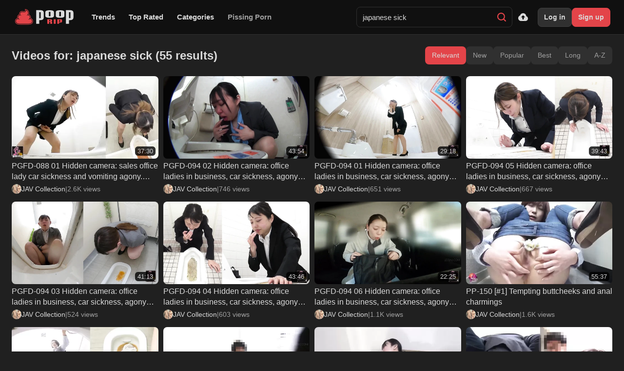

--- FILE ---
content_type: text/html; charset=utf-8
request_url: https://poop.rip/search/japanese-sick/
body_size: 17545
content:
<!DOCTYPE html>
<html lang="en">
<head>
	<meta charset="UTF-8">
	<meta name="viewport" content="width=device-width, initial-scale=1">
	<meta name="description" content="Watch japanese sick porn videos in HD. Thousands of scat and poop videos updated daily on PoopRIP!"/>
	<meta name="robots" content="index, follow"/>
	<meta name="rating" content="RTA-5042-1996-1400-1577-RTA"/>
	<meta http-equiv="X-UA-Compatible" content="IE=edge">
	<meta name="msapplication-TileColor" content="#da532c">
	<meta name="theme-color" content="#ffffff">
	<title>Japanese sick Porn Videos - HD Scat | PoopRIP</title>
	<link rel="icon" href="https://poop.rip/favicon.ico?v=pooprip">
	<link rel="apple-touch-icon" sizes="180x180" href="https://poop.rip/apple-touch-icon.png">
	<link rel="icon" type="image/png" sizes="32x32" href="https://poop.rip/favicon-32x32.png">
	<link rel="icon" type="image/png" sizes="16x16" href="https://poop.rip/favicon-16x16.png">
	<link rel="manifest" href="https://poop.rip/site.webmanifest">
	<link rel="mask-icon" href="https://poop.rip/safari-pinned-tab.svg" color="#5bbad5">
	<link rel="dns-prefetch" href="https://poop.rip">
		<link href="https://poop.rip/static/styles/style.min.css?v=6.8" rel="stylesheet" type="text/css"/>
		<script>
	var pageContext = {
										loginUrl: 'https://poop.rip/login-required/',
		animation: '200'
	};
	</script>
	<link href="https://poop.rip/search/japanese-sick/" rel="canonical"/>
		<meta property="og:site_name" content="PoopRIP"/>
	<meta property="og:locale" content="en-US"/>
	<meta property="og:title" content="PoopRIP: Voyeur Poop and Amateur Scat"/>
	<meta property="og:url" content="https://poop.rip/search/japanese-sick/"/>
		<meta property="og:image" content="https://poop.rip/static/images/logo-og.png?v=2"/>
		<meta property="og:description" content="Poop and Scat Porn Videos. Many amateur and voyeur videos: Kaitlyn Katsaros, Ninounini, Wandering Voyeur, SifangKTV, etc. Join for Big Shit!"/>
		<meta property="og:type" content="website"/>
				



</head>
<body class="dark  search_page">
		<a href="#main-content" class="skip-link">Skip to main content</a>
	<header class="site-header" id="site-header">
		<div class="site-header__container">
			<a href="https://poop.rip/" class="site-header__logo" title="PoopRIP">
				<img src="https://poop.rip/static/images/poop-logo.svg" alt="PoopRIP" width="120" height="40">
			</a>
			<nav class="site-header__nav" id="header-nav">
				<ul class="site-header__menu">
					<li class="site-header__menu-item">
						<a href="https://poop.rip/trending/" class="site-header__link">
							Trends
						</a>
					</li>
					<li class="site-header__menu-item">
						<a href="https://poop.rip/top-rated/" class="site-header__link">
							Top Rated
						</a>
					</li>
					<li class="site-header__menu-item">
						<a href="https://poop.rip/categories/" class="site-header__link">
							Categories
						</a>
					</li>
					<li class="site-header__menu-item">
						<a href="https://vids.rip" target="_blank" rel="noopener" class="site-header__link site-header__link--highlight">
							Pissing Porn
						</a>
					</li>
				</ul>
			</nav>
			<form class="site-header__search" id="search_form" action="https://poop.rip/search/" method="get" data-url="https://poop.rip/search/%QUERY%/">
				<input type="text" name="q" class="site-header__search-input" placeholder="Search" value="japanese sick" autocomplete="off">
				<button type="submit" class="site-header__search-btn" aria-label="Search">
					<svg class="site-header__icon" width="18" height="18">
						<use xlink:href="#icon-search"></use>
					</svg>
				</button>
				<div class="search-suggestions" id="search-suggestions"></div>
			</form>
			<div class="site-header__actions">
								<a href="https://poop.rip/login-required/" class="site-header__action-btn" data-fancybox="ajax" title="Upload">
					<svg class="site-header__icon" width="20" height="20">
						<use xlink:href="#icon-upload"></use>
					</svg>
					<span class="site-header__action-text">Upload</span>
				</a>
											</div>
						<div class="site-header__user">
								<div class="site-header__auth">
					<a href="https://poop.rip/login/" data-fancybox="ajax" class="site-header__auth-btn site-header__auth-btn--login">
						Log in
					</a>
					<a href="https://poop.rip/signup/" data-fancybox="ajax" class="site-header__auth-btn site-header__auth-btn--signup">
						Sign up
					</a>
				</div>
							</div>
						<button type="button" class="site-header__burger" id="header-burger" aria-label="Menu" aria-expanded="false" aria-controls="mobile-menu">
				<span class="site-header__burger-line"></span>
				<span class="site-header__burger-line"></span>
				<span class="site-header__burger-line"></span>
			</button>
		</div>
		<div class="site-header__mobile-menu" id="mobile-menu" aria-hidden="true">
			<div class="site-header__mobile-inner">
				<nav class="site-header__mobile-nav">
					<a href="https://poop.rip/trending/" class="site-header__mobile-link">
						<svg class="site-header__icon"><use xlink:href="#icon-trend"></use></svg>
						Trends
					</a>
					<a href="https://poop.rip/top-rated/" class="site-header__mobile-link">
						<svg class="site-header__icon"><use xlink:href="#icon-like"></use></svg>
						Top Rated
					</a>
					<a href="https://poop.rip/categories/" class="site-header__mobile-link">
						<svg class="site-header__icon"><use xlink:href="#icon-categories"></use></svg>
						Categories
					</a>
					<a href="https://vids.rip" target="_blank" rel="noopener" class="site-header__mobile-link site-header__mobile-link--piss">
						<svg class="site-header__icon"><use xlink:href="#icon-droplet"></use></svg>
						Pissing Porn
					</a>
				</nav>
								<div class="site-header__mobile-divider"></div>
				<nav class="site-header__mobile-nav">
					<a href="https://poop.rip/login-required/" class="site-header__mobile-link" data-fancybox="ajax">
						<svg class="site-header__icon"><use xlink:href="#icon-upload"></use></svg>
						Upload
					</a>
				</nav>
												<div class="site-header__mobile-divider"></div>
								<div class="site-header__mobile-auth">
					<a href="https://poop.rip/login/" data-fancybox="ajax" class="site-header__mobile-auth-btn site-header__mobile-auth-btn--login">
						Log in
					</a>
					<a href="https://poop.rip/signup/" data-fancybox="ajax" class="site-header__mobile-auth-btn site-header__mobile-auth-btn--signup">
						Sign up
					</a>
				</div>
											</div>
		</div>
	</header>
	<main id="main-content" class="main padding-min">
<div class="container">
	<div class="main-columns custom">
		<div class="sections" id="list_videos_videos_list_search_result">
	<section class="section">
				 

				
		
					

							
		
		
									<div class="section-head">
		<div class="section-head__top">
			<h1 class="title">									Videos for: japanese sick (55 results)							</h1>
			
			
																															<div class="sort-tabs" id="list_videos_videos_list_search_result_sort_list">
																											<span class="sort-tab active">Relevant</span>
																																												<a class="sort-tab" data-action="ajax" data-block-id="list_videos_videos_list_search_result" data-parameters="q:japanese%20sick;category_ids:;dvd_ids:;sort_by:post_date">New</a>
																																				<a class="sort-tab" data-action="ajax" data-block-id="list_videos_videos_list_search_result" data-parameters="q:japanese%20sick;category_ids:;dvd_ids:;sort_by:video_viewed">Popular</a>
																																				<a class="sort-tab" data-action="ajax" data-block-id="list_videos_videos_list_search_result" data-parameters="q:japanese%20sick;category_ids:;dvd_ids:;sort_by:rating">Best</a>
																																				<a class="sort-tab" data-action="ajax" data-block-id="list_videos_videos_list_search_result" data-parameters="q:japanese%20sick;category_ids:;dvd_ids:;sort_by:duration">Long</a>
																																				<a class="sort-tab" data-action="ajax" data-block-id="list_videos_videos_list_search_result" data-parameters="q:japanese%20sick;category_ids:;dvd_ids:;sort_by:title">A-Z</a>
																								</div>
																				</div>
	</div>
	
<div class="list-videos">
		<div class="video-cards" id="list_videos_videos_list_search_result_items">
									<div class="video-card">
					<a href="https://poop.rip/videos/4425/pgfd-088-01-hidden-camera-sales-office-lady-car-sickness-and-vomiting-agony-vol-2/" title="PGFD-088 01 Hidden camera: sales office lady car sickness and vomiting agony. VOL. 2"  class="video-card__thumb">
																				    <img src="https://poop.rip/contents/videos_screenshots/4000/4425/526x298/1.jpg"
							         fetchpriority="high"
							         data-webp="https://poop.rip/contents/videos_screenshots/4000/4425/526x298/1.jpg"							         alt="PGFD-088 01 Hidden camera: sales office lady car sickness and vomiting agony. VOL. 2"
							         							         data-preview="https://poop.rip/get_file/1/421f1aa3d70ab827f8b51622299f5fbcf43d64761a/4000/4425/4425_preview.mp4/"							         							         width="526"
							         height="298"/>
													
												<span class="video-card__duration">37:30</span>

												
											</a>
										<div class="video-card__actions">
																					<span class="video-card__action-btn video-card__action-btn--desktop ico-fav-0 " title="Add to Favorites" data-fav-video-id="4425" data-fav-type="0">
																			<svg class="icon"><use xlink:href="#icon-heart"></use></svg>
																	</span>
															<span class="video-card__action-btn video-card__action-btn--desktop ico-fav-1 " title="Watch Later" data-fav-video-id="4425" data-fav-type="1">
																			<svg class="icon"><use xlink:href="#icon-time"></use></svg>
																	</span>
																		</div>
					<div class="video-card__info">
						<div class="video-card__info-row">
																																												<a href="https://poop.rip/videos/4425/pgfd-088-01-hidden-camera-sales-office-lady-car-sickness-and-vomiting-agony-vol-2/" class="video-card__title">PGFD-088 01 Hidden camera: sales office lady car sickness and vomiting agony. VOL. 2</a>
														<div class="video-card__mobile-menu">
								<button type="button" class="video-card__menu-btn" aria-label="Menu">
									<svg class="icon" width="16" height="16" viewBox="0 0 16 16"><circle cx="8" cy="3" r="1.5" fill="currentColor"/><circle cx="8" cy="8" r="1.5" fill="currentColor"/><circle cx="8" cy="13" r="1.5" fill="currentColor"/></svg>
								</button>
								<div class="video-card__menu-dropdown">
																			<span class="video-card__menu-item ico-fav-0" data-fav-video-id="4425" data-fav-type="0">
																							<svg class="icon"><use xlink:href="#icon-heart"></use></svg>
												<span>Add to Favorites</span>
																					</span>
																			<span class="video-card__menu-item ico-fav-1" data-fav-video-id="4425" data-fav-type="1">
																							<svg class="icon"><use xlink:href="#icon-time"></use></svg>
												<span>Watch Later</span>
																					</span>
																	</div>
							</div>
													</div>
						<div class="video-card__meta">
															<span class="video-card__meta-avatar">
																			<img src="https://poop.rip/contents/categories/2/c1_avatar.jpg" alt="JAV Collection">
																	</span>
								<a href="https://poop.rip/categories/jav-collection/" class="video-card__meta-author">JAV Collection</a>
														<span class="video-card__meta-sep">|</span>
							<span class="video-card__meta-views">2.6K views</span>
						</div>
					</div>
					
				</div>
							<div class="video-card">
					<a href="https://poop.rip/videos/6957/pgfd-094-02-hidden-camera-office-ladies-in-business-car-sickness-agony-and-vomiting/" title="PGFD-094 02 Hidden camera: office ladies in business, car sickness, agony and vomiting."  class="video-card__thumb">
																				    <img src="https://poop.rip/contents/videos_screenshots/6000/6957/526x298/1.jpg"
							         fetchpriority="high"
							         data-webp="https://poop.rip/contents/videos_screenshots/6000/6957/526x298/1.jpg"							         alt="PGFD-094 02 Hidden camera: office ladies in business, car sickness, agony and vomiting."
							         							         data-preview="https://poop.rip/get_file/1/be2e4ba08210e704aaeedbfbe6fb51cc4ae06d770c/6000/6957/6957_preview.mp4/"							         							         width="526"
							         height="298"/>
													
												<span class="video-card__duration">43:54</span>

												
											</a>
										<div class="video-card__actions">
																					<span class="video-card__action-btn video-card__action-btn--desktop ico-fav-0 " title="Add to Favorites" data-fav-video-id="6957" data-fav-type="0">
																			<svg class="icon"><use xlink:href="#icon-heart"></use></svg>
																	</span>
															<span class="video-card__action-btn video-card__action-btn--desktop ico-fav-1 " title="Watch Later" data-fav-video-id="6957" data-fav-type="1">
																			<svg class="icon"><use xlink:href="#icon-time"></use></svg>
																	</span>
																		</div>
					<div class="video-card__info">
						<div class="video-card__info-row">
																																												<a href="https://poop.rip/videos/6957/pgfd-094-02-hidden-camera-office-ladies-in-business-car-sickness-agony-and-vomiting/" class="video-card__title">PGFD-094 02 Hidden camera: office ladies in business, car sickness, agony and vomiting.</a>
														<div class="video-card__mobile-menu">
								<button type="button" class="video-card__menu-btn" aria-label="Menu">
									<svg class="icon" width="16" height="16" viewBox="0 0 16 16"><circle cx="8" cy="3" r="1.5" fill="currentColor"/><circle cx="8" cy="8" r="1.5" fill="currentColor"/><circle cx="8" cy="13" r="1.5" fill="currentColor"/></svg>
								</button>
								<div class="video-card__menu-dropdown">
																			<span class="video-card__menu-item ico-fav-0" data-fav-video-id="6957" data-fav-type="0">
																							<svg class="icon"><use xlink:href="#icon-heart"></use></svg>
												<span>Add to Favorites</span>
																					</span>
																			<span class="video-card__menu-item ico-fav-1" data-fav-video-id="6957" data-fav-type="1">
																							<svg class="icon"><use xlink:href="#icon-time"></use></svg>
												<span>Watch Later</span>
																					</span>
																	</div>
							</div>
													</div>
						<div class="video-card__meta">
															<span class="video-card__meta-avatar">
																			<img src="https://poop.rip/contents/categories/2/c1_avatar.jpg" alt="JAV Collection">
																	</span>
								<a href="https://poop.rip/categories/jav-collection/" class="video-card__meta-author">JAV Collection</a>
														<span class="video-card__meta-sep">|</span>
							<span class="video-card__meta-views">746 views</span>
						</div>
					</div>
					
				</div>
							<div class="video-card">
					<a href="https://poop.rip/videos/6956/pgfd-094-01-hidden-camera-office-ladies-in-business-car-sickness-agony-and-vomiting/" title="PGFD-094 01 Hidden camera: office ladies in business, car sickness, agony and vomiting."  class="video-card__thumb">
																				    <img src="https://poop.rip/contents/videos_screenshots/6000/6956/526x298/1.jpg"
							         fetchpriority="high"
							         data-webp="https://poop.rip/contents/videos_screenshots/6000/6956/526x298/1.jpg"							         alt="PGFD-094 01 Hidden camera: office ladies in business, car sickness, agony and vomiting."
							         							         data-preview="https://poop.rip/get_file/1/116b7979f3d7e6c22d96f74935a128ce7d5cfd11b4/6000/6956/6956_preview.mp4/"							         							         width="526"
							         height="298"/>
													
												<span class="video-card__duration">29:18</span>

												
											</a>
										<div class="video-card__actions">
																					<span class="video-card__action-btn video-card__action-btn--desktop ico-fav-0 " title="Add to Favorites" data-fav-video-id="6956" data-fav-type="0">
																			<svg class="icon"><use xlink:href="#icon-heart"></use></svg>
																	</span>
															<span class="video-card__action-btn video-card__action-btn--desktop ico-fav-1 " title="Watch Later" data-fav-video-id="6956" data-fav-type="1">
																			<svg class="icon"><use xlink:href="#icon-time"></use></svg>
																	</span>
																		</div>
					<div class="video-card__info">
						<div class="video-card__info-row">
																																												<a href="https://poop.rip/videos/6956/pgfd-094-01-hidden-camera-office-ladies-in-business-car-sickness-agony-and-vomiting/" class="video-card__title">PGFD-094 01 Hidden camera: office ladies in business, car sickness, agony and vomiting.</a>
														<div class="video-card__mobile-menu">
								<button type="button" class="video-card__menu-btn" aria-label="Menu">
									<svg class="icon" width="16" height="16" viewBox="0 0 16 16"><circle cx="8" cy="3" r="1.5" fill="currentColor"/><circle cx="8" cy="8" r="1.5" fill="currentColor"/><circle cx="8" cy="13" r="1.5" fill="currentColor"/></svg>
								</button>
								<div class="video-card__menu-dropdown">
																			<span class="video-card__menu-item ico-fav-0" data-fav-video-id="6956" data-fav-type="0">
																							<svg class="icon"><use xlink:href="#icon-heart"></use></svg>
												<span>Add to Favorites</span>
																					</span>
																			<span class="video-card__menu-item ico-fav-1" data-fav-video-id="6956" data-fav-type="1">
																							<svg class="icon"><use xlink:href="#icon-time"></use></svg>
												<span>Watch Later</span>
																					</span>
																	</div>
							</div>
													</div>
						<div class="video-card__meta">
															<span class="video-card__meta-avatar">
																			<img src="https://poop.rip/contents/categories/2/c1_avatar.jpg" alt="JAV Collection">
																	</span>
								<a href="https://poop.rip/categories/jav-collection/" class="video-card__meta-author">JAV Collection</a>
														<span class="video-card__meta-sep">|</span>
							<span class="video-card__meta-views">651 views</span>
						</div>
					</div>
					
				</div>
							<div class="video-card">
					<a href="https://poop.rip/videos/6960/pgfd-094-05-hidden-camera-office-ladies-in-business-car-sickness-agony-and-vomiting/" title="PGFD-094 05 Hidden camera: office ladies in business, car sickness, agony and vomiting."  class="video-card__thumb">
																				    <img src="https://poop.rip/contents/videos_screenshots/6000/6960/526x298/1.jpg"
							         fetchpriority="high"
							         data-webp="https://poop.rip/contents/videos_screenshots/6000/6960/526x298/1.jpg"							         alt="PGFD-094 05 Hidden camera: office ladies in business, car sickness, agony and vomiting."
							         							         data-preview="https://poop.rip/get_file/1/1c48cb5d4ea6e9f2f50407679db3b0caa93c0cfed7/6000/6960/6960_preview.mp4/"							         							         width="526"
							         height="298"/>
													
												<span class="video-card__duration">39:43</span>

												
											</a>
										<div class="video-card__actions">
																					<span class="video-card__action-btn video-card__action-btn--desktop ico-fav-0 " title="Add to Favorites" data-fav-video-id="6960" data-fav-type="0">
																			<svg class="icon"><use xlink:href="#icon-heart"></use></svg>
																	</span>
															<span class="video-card__action-btn video-card__action-btn--desktop ico-fav-1 " title="Watch Later" data-fav-video-id="6960" data-fav-type="1">
																			<svg class="icon"><use xlink:href="#icon-time"></use></svg>
																	</span>
																		</div>
					<div class="video-card__info">
						<div class="video-card__info-row">
																																												<a href="https://poop.rip/videos/6960/pgfd-094-05-hidden-camera-office-ladies-in-business-car-sickness-agony-and-vomiting/" class="video-card__title">PGFD-094 05 Hidden camera: office ladies in business, car sickness, agony and vomiting.</a>
														<div class="video-card__mobile-menu">
								<button type="button" class="video-card__menu-btn" aria-label="Menu">
									<svg class="icon" width="16" height="16" viewBox="0 0 16 16"><circle cx="8" cy="3" r="1.5" fill="currentColor"/><circle cx="8" cy="8" r="1.5" fill="currentColor"/><circle cx="8" cy="13" r="1.5" fill="currentColor"/></svg>
								</button>
								<div class="video-card__menu-dropdown">
																			<span class="video-card__menu-item ico-fav-0" data-fav-video-id="6960" data-fav-type="0">
																							<svg class="icon"><use xlink:href="#icon-heart"></use></svg>
												<span>Add to Favorites</span>
																					</span>
																			<span class="video-card__menu-item ico-fav-1" data-fav-video-id="6960" data-fav-type="1">
																							<svg class="icon"><use xlink:href="#icon-time"></use></svg>
												<span>Watch Later</span>
																					</span>
																	</div>
							</div>
													</div>
						<div class="video-card__meta">
															<span class="video-card__meta-avatar">
																			<img src="https://poop.rip/contents/categories/2/c1_avatar.jpg" alt="JAV Collection">
																	</span>
								<a href="https://poop.rip/categories/jav-collection/" class="video-card__meta-author">JAV Collection</a>
														<span class="video-card__meta-sep">|</span>
							<span class="video-card__meta-views">667 views</span>
						</div>
					</div>
					
				</div>
							<div class="video-card">
					<a href="https://poop.rip/videos/6958/pgfd-094-03-hidden-camera-office-ladies-in-business-car-sickness-agony-and-vomiting/" title="PGFD-094 03 Hidden camera: office ladies in business, car sickness, agony and vomiting."  class="video-card__thumb">
																				    <img class="lazy-load"
							         src="[data-uri]"
							         data-original="https://poop.rip/contents/videos_screenshots/6000/6958/526x298/1.jpg"
							         data-webp="https://poop.rip/contents/videos_screenshots/6000/6958/526x298/1.jpg"							         alt="PGFD-094 03 Hidden camera: office ladies in business, car sickness, agony and vomiting."
							         							         data-preview="https://poop.rip/get_file/1/48c9747f605cb96ce3ea2436d940807d317b439e5e/6000/6958/6958_preview.mp4/"							         							         width="526"
							         height="298"/>
													
												<span class="video-card__duration">41:13</span>

												
											</a>
										<div class="video-card__actions">
																					<span class="video-card__action-btn video-card__action-btn--desktop ico-fav-0 " title="Add to Favorites" data-fav-video-id="6958" data-fav-type="0">
																			<svg class="icon"><use xlink:href="#icon-heart"></use></svg>
																	</span>
															<span class="video-card__action-btn video-card__action-btn--desktop ico-fav-1 " title="Watch Later" data-fav-video-id="6958" data-fav-type="1">
																			<svg class="icon"><use xlink:href="#icon-time"></use></svg>
																	</span>
																		</div>
					<div class="video-card__info">
						<div class="video-card__info-row">
																																												<a href="https://poop.rip/videos/6958/pgfd-094-03-hidden-camera-office-ladies-in-business-car-sickness-agony-and-vomiting/" class="video-card__title">PGFD-094 03 Hidden camera: office ladies in business, car sickness, agony and vomiting.</a>
														<div class="video-card__mobile-menu">
								<button type="button" class="video-card__menu-btn" aria-label="Menu">
									<svg class="icon" width="16" height="16" viewBox="0 0 16 16"><circle cx="8" cy="3" r="1.5" fill="currentColor"/><circle cx="8" cy="8" r="1.5" fill="currentColor"/><circle cx="8" cy="13" r="1.5" fill="currentColor"/></svg>
								</button>
								<div class="video-card__menu-dropdown">
																			<span class="video-card__menu-item ico-fav-0" data-fav-video-id="6958" data-fav-type="0">
																							<svg class="icon"><use xlink:href="#icon-heart"></use></svg>
												<span>Add to Favorites</span>
																					</span>
																			<span class="video-card__menu-item ico-fav-1" data-fav-video-id="6958" data-fav-type="1">
																							<svg class="icon"><use xlink:href="#icon-time"></use></svg>
												<span>Watch Later</span>
																					</span>
																	</div>
							</div>
													</div>
						<div class="video-card__meta">
															<span class="video-card__meta-avatar">
																			<img src="https://poop.rip/contents/categories/2/c1_avatar.jpg" alt="JAV Collection">
																	</span>
								<a href="https://poop.rip/categories/jav-collection/" class="video-card__meta-author">JAV Collection</a>
														<span class="video-card__meta-sep">|</span>
							<span class="video-card__meta-views">524 views</span>
						</div>
					</div>
					
				</div>
							<div class="video-card">
					<a href="https://poop.rip/videos/6959/pgfd-094-04-hidden-camera-office-ladies-in-business-car-sickness-agony-and-vomiting/" title="PGFD-094 04 Hidden camera: office ladies in business, car sickness, agony and vomiting."  class="video-card__thumb">
																				    <img class="lazy-load"
							         src="[data-uri]"
							         data-original="https://poop.rip/contents/videos_screenshots/6000/6959/526x298/1.jpg"
							         data-webp="https://poop.rip/contents/videos_screenshots/6000/6959/526x298/1.jpg"							         alt="PGFD-094 04 Hidden camera: office ladies in business, car sickness, agony and vomiting."
							         							         data-preview="https://poop.rip/get_file/1/a979fa9eeca9b2d281dbf13e90ba3db89a87eafc48/6000/6959/6959_preview.mp4/"							         							         width="526"
							         height="298"/>
													
												<span class="video-card__duration">43:46</span>

												
											</a>
										<div class="video-card__actions">
																					<span class="video-card__action-btn video-card__action-btn--desktop ico-fav-0 " title="Add to Favorites" data-fav-video-id="6959" data-fav-type="0">
																			<svg class="icon"><use xlink:href="#icon-heart"></use></svg>
																	</span>
															<span class="video-card__action-btn video-card__action-btn--desktop ico-fav-1 " title="Watch Later" data-fav-video-id="6959" data-fav-type="1">
																			<svg class="icon"><use xlink:href="#icon-time"></use></svg>
																	</span>
																		</div>
					<div class="video-card__info">
						<div class="video-card__info-row">
																																												<a href="https://poop.rip/videos/6959/pgfd-094-04-hidden-camera-office-ladies-in-business-car-sickness-agony-and-vomiting/" class="video-card__title">PGFD-094 04 Hidden camera: office ladies in business, car sickness, agony and vomiting.</a>
														<div class="video-card__mobile-menu">
								<button type="button" class="video-card__menu-btn" aria-label="Menu">
									<svg class="icon" width="16" height="16" viewBox="0 0 16 16"><circle cx="8" cy="3" r="1.5" fill="currentColor"/><circle cx="8" cy="8" r="1.5" fill="currentColor"/><circle cx="8" cy="13" r="1.5" fill="currentColor"/></svg>
								</button>
								<div class="video-card__menu-dropdown">
																			<span class="video-card__menu-item ico-fav-0" data-fav-video-id="6959" data-fav-type="0">
																							<svg class="icon"><use xlink:href="#icon-heart"></use></svg>
												<span>Add to Favorites</span>
																					</span>
																			<span class="video-card__menu-item ico-fav-1" data-fav-video-id="6959" data-fav-type="1">
																							<svg class="icon"><use xlink:href="#icon-time"></use></svg>
												<span>Watch Later</span>
																					</span>
																	</div>
							</div>
													</div>
						<div class="video-card__meta">
															<span class="video-card__meta-avatar">
																			<img src="https://poop.rip/contents/categories/2/c1_avatar.jpg" alt="JAV Collection">
																	</span>
								<a href="https://poop.rip/categories/jav-collection/" class="video-card__meta-author">JAV Collection</a>
														<span class="video-card__meta-sep">|</span>
							<span class="video-card__meta-views">603 views</span>
						</div>
					</div>
					
				</div>
							<div class="video-card">
					<a href="https://poop.rip/videos/6961/pgfd-094-06-hidden-camera-office-ladies-in-business-car-sickness-agony-and-vomiting/" title="PGFD-094 06 Hidden camera: office ladies in business, car sickness, agony and vomiting."  class="video-card__thumb">
																				    <img class="lazy-load"
							         src="[data-uri]"
							         data-original="https://poop.rip/contents/videos_screenshots/6000/6961/526x298/1.jpg"
							         data-webp="https://poop.rip/contents/videos_screenshots/6000/6961/526x298/1.jpg"							         alt="PGFD-094 06 Hidden camera: office ladies in business, car sickness, agony and vomiting."
							         							         data-preview="https://poop.rip/get_file/1/9883604a554758b45ce80222ea385e1b48aae50d0d/6000/6961/6961_preview.mp4/"							         							         width="526"
							         height="298"/>
													
												<span class="video-card__duration">22:25</span>

												
											</a>
										<div class="video-card__actions">
																					<span class="video-card__action-btn video-card__action-btn--desktop ico-fav-0 " title="Add to Favorites" data-fav-video-id="6961" data-fav-type="0">
																			<svg class="icon"><use xlink:href="#icon-heart"></use></svg>
																	</span>
															<span class="video-card__action-btn video-card__action-btn--desktop ico-fav-1 " title="Watch Later" data-fav-video-id="6961" data-fav-type="1">
																			<svg class="icon"><use xlink:href="#icon-time"></use></svg>
																	</span>
																		</div>
					<div class="video-card__info">
						<div class="video-card__info-row">
																																												<a href="https://poop.rip/videos/6961/pgfd-094-06-hidden-camera-office-ladies-in-business-car-sickness-agony-and-vomiting/" class="video-card__title">PGFD-094 06 Hidden camera: office ladies in business, car sickness, agony and vomiting.</a>
														<div class="video-card__mobile-menu">
								<button type="button" class="video-card__menu-btn" aria-label="Menu">
									<svg class="icon" width="16" height="16" viewBox="0 0 16 16"><circle cx="8" cy="3" r="1.5" fill="currentColor"/><circle cx="8" cy="8" r="1.5" fill="currentColor"/><circle cx="8" cy="13" r="1.5" fill="currentColor"/></svg>
								</button>
								<div class="video-card__menu-dropdown">
																			<span class="video-card__menu-item ico-fav-0" data-fav-video-id="6961" data-fav-type="0">
																							<svg class="icon"><use xlink:href="#icon-heart"></use></svg>
												<span>Add to Favorites</span>
																					</span>
																			<span class="video-card__menu-item ico-fav-1" data-fav-video-id="6961" data-fav-type="1">
																							<svg class="icon"><use xlink:href="#icon-time"></use></svg>
												<span>Watch Later</span>
																					</span>
																	</div>
							</div>
													</div>
						<div class="video-card__meta">
															<span class="video-card__meta-avatar">
																			<img src="https://poop.rip/contents/categories/2/c1_avatar.jpg" alt="JAV Collection">
																	</span>
								<a href="https://poop.rip/categories/jav-collection/" class="video-card__meta-author">JAV Collection</a>
														<span class="video-card__meta-sep">|</span>
							<span class="video-card__meta-views">1.1K views</span>
						</div>
					</div>
					
				</div>
							<div class="video-card">
					<a href="https://poop.rip/videos/815/pp-150-1-tempting-buttcheeks-and-anal-charmings/" title="PP-150 [#1] Tempting buttcheeks and anal charmings"  class="video-card__thumb">
																				    <img class="lazy-load"
							         src="[data-uri]"
							         data-original="https://poop.rip/contents/videos_screenshots/0/815/526x298/1.jpg"
							         data-webp="https://poop.rip/contents/videos_screenshots/0/815/526x298/1.jpg"							         alt="PP-150 [#1] Tempting buttcheeks and anal charmings"
							         							         data-preview="https://poop.rip/get_file/1/2b190a6090e286dc760435734d6f036dd4dc49a66d/0/815/815_preview.mp4/"							         							         width="526"
							         height="298"/>
													
												<span class="video-card__duration">55:37</span>

												
											</a>
										<div class="video-card__actions">
																					<span class="video-card__action-btn video-card__action-btn--desktop ico-fav-0 " title="Add to Favorites" data-fav-video-id="815" data-fav-type="0">
																			<svg class="icon"><use xlink:href="#icon-heart"></use></svg>
																	</span>
															<span class="video-card__action-btn video-card__action-btn--desktop ico-fav-1 " title="Watch Later" data-fav-video-id="815" data-fav-type="1">
																			<svg class="icon"><use xlink:href="#icon-time"></use></svg>
																	</span>
																		</div>
					<div class="video-card__info">
						<div class="video-card__info-row">
																																												<a href="https://poop.rip/videos/815/pp-150-1-tempting-buttcheeks-and-anal-charmings/" class="video-card__title">PP-150 [#1] Tempting buttcheeks and anal charmings</a>
														<div class="video-card__mobile-menu">
								<button type="button" class="video-card__menu-btn" aria-label="Menu">
									<svg class="icon" width="16" height="16" viewBox="0 0 16 16"><circle cx="8" cy="3" r="1.5" fill="currentColor"/><circle cx="8" cy="8" r="1.5" fill="currentColor"/><circle cx="8" cy="13" r="1.5" fill="currentColor"/></svg>
								</button>
								<div class="video-card__menu-dropdown">
																			<span class="video-card__menu-item ico-fav-0" data-fav-video-id="815" data-fav-type="0">
																							<svg class="icon"><use xlink:href="#icon-heart"></use></svg>
												<span>Add to Favorites</span>
																					</span>
																			<span class="video-card__menu-item ico-fav-1" data-fav-video-id="815" data-fav-type="1">
																							<svg class="icon"><use xlink:href="#icon-time"></use></svg>
												<span>Watch Later</span>
																					</span>
																	</div>
							</div>
													</div>
						<div class="video-card__meta">
															<span class="video-card__meta-avatar">
																			<img src="https://poop.rip/contents/categories/2/c1_avatar.jpg" alt="JAV Collection">
																	</span>
								<a href="https://poop.rip/categories/jav-collection/" class="video-card__meta-author">JAV Collection</a>
														<span class="video-card__meta-sep">|</span>
							<span class="video-card__meta-views">1.6K views</span>
						</div>
					</div>
					
				</div>
							<div class="video-card">
					<a href="https://poop.rip/videos/4214/pgfd-066-04-shameful-vomiting-caused-by-overeating-ols-gerobazuka/" title="PGFD-066 04 Shameful vomiting caused by overeating. OLs Gerobazuka!"  class="video-card__thumb">
																				    <img class="lazy-load"
							         src="[data-uri]"
							         data-original="https://poop.rip/contents/videos_screenshots/4000/4214/526x298/1.jpg"
							         data-webp="https://poop.rip/contents/videos_screenshots/4000/4214/526x298/1.jpg"							         alt="PGFD-066 04 Shameful vomiting caused by overeating. OLs Gerobazuka!"
							         							         data-preview="https://poop.rip/get_file/1/f44ecda08176a76c22fb58d75bd7d669909f8053e6/4000/4214/4214_preview.mp4/"							         							         width="526"
							         height="298"/>
													
												<span class="video-card__duration">45:09</span>

												
											</a>
										<div class="video-card__actions">
																					<span class="video-card__action-btn video-card__action-btn--desktop ico-fav-0 " title="Add to Favorites" data-fav-video-id="4214" data-fav-type="0">
																			<svg class="icon"><use xlink:href="#icon-heart"></use></svg>
																	</span>
															<span class="video-card__action-btn video-card__action-btn--desktop ico-fav-1 " title="Watch Later" data-fav-video-id="4214" data-fav-type="1">
																			<svg class="icon"><use xlink:href="#icon-time"></use></svg>
																	</span>
																		</div>
					<div class="video-card__info">
						<div class="video-card__info-row">
																																												<a href="https://poop.rip/videos/4214/pgfd-066-04-shameful-vomiting-caused-by-overeating-ols-gerobazuka/" class="video-card__title">PGFD-066 04 Shameful vomiting caused by overeating. OLs Gerobazuka!</a>
														<div class="video-card__mobile-menu">
								<button type="button" class="video-card__menu-btn" aria-label="Menu">
									<svg class="icon" width="16" height="16" viewBox="0 0 16 16"><circle cx="8" cy="3" r="1.5" fill="currentColor"/><circle cx="8" cy="8" r="1.5" fill="currentColor"/><circle cx="8" cy="13" r="1.5" fill="currentColor"/></svg>
								</button>
								<div class="video-card__menu-dropdown">
																			<span class="video-card__menu-item ico-fav-0" data-fav-video-id="4214" data-fav-type="0">
																							<svg class="icon"><use xlink:href="#icon-heart"></use></svg>
												<span>Add to Favorites</span>
																					</span>
																			<span class="video-card__menu-item ico-fav-1" data-fav-video-id="4214" data-fav-type="1">
																							<svg class="icon"><use xlink:href="#icon-time"></use></svg>
												<span>Watch Later</span>
																					</span>
																	</div>
							</div>
													</div>
						<div class="video-card__meta">
															<span class="video-card__meta-avatar">
																			<img src="https://poop.rip/contents/categories/2/c1_avatar.jpg" alt="JAV Collection">
																	</span>
								<a href="https://poop.rip/categories/jav-collection/" class="video-card__meta-author">JAV Collection</a>
														<span class="video-card__meta-sep">|</span>
							<span class="video-card__meta-views">1.1K views</span>
						</div>
					</div>
					
				</div>
							<div class="video-card">
					<a href="https://poop.rip/videos/6078/pp-263-01-newcomers-welcome-party-forced-anal-fucking-and-defecation-of-drunk-women/" title="PP-263 01 Newcomers welcome party. Forced anal fucking and defecation of drunk women"  class="video-card__thumb">
																				    <img class="lazy-load"
							         src="[data-uri]"
							         data-original="https://poop.rip/contents/videos_screenshots/6000/6078/526x298/1.jpg"
							         data-webp="https://poop.rip/contents/videos_screenshots/6000/6078/526x298/1.jpg"							         alt="PP-263 01 Newcomers welcome party. Forced anal fucking and defecation of drunk women"
							         							         data-preview="https://poop.rip/get_file/1/25339334b1eeb5168d3d9dc2ac896670bc682d0e8a/6000/6078/6078_preview.mp4/"							         							         width="526"
							         height="298"/>
													
												<span class="video-card__duration">42:29</span>

												
											</a>
										<div class="video-card__actions">
																					<span class="video-card__action-btn video-card__action-btn--desktop ico-fav-0 " title="Add to Favorites" data-fav-video-id="6078" data-fav-type="0">
																			<svg class="icon"><use xlink:href="#icon-heart"></use></svg>
																	</span>
															<span class="video-card__action-btn video-card__action-btn--desktop ico-fav-1 " title="Watch Later" data-fav-video-id="6078" data-fav-type="1">
																			<svg class="icon"><use xlink:href="#icon-time"></use></svg>
																	</span>
																		</div>
					<div class="video-card__info">
						<div class="video-card__info-row">
																																												<a href="https://poop.rip/videos/6078/pp-263-01-newcomers-welcome-party-forced-anal-fucking-and-defecation-of-drunk-women/" class="video-card__title">PP-263 01 Newcomers welcome party. Forced anal fucking and defecation of drunk women</a>
														<div class="video-card__mobile-menu">
								<button type="button" class="video-card__menu-btn" aria-label="Menu">
									<svg class="icon" width="16" height="16" viewBox="0 0 16 16"><circle cx="8" cy="3" r="1.5" fill="currentColor"/><circle cx="8" cy="8" r="1.5" fill="currentColor"/><circle cx="8" cy="13" r="1.5" fill="currentColor"/></svg>
								</button>
								<div class="video-card__menu-dropdown">
																			<span class="video-card__menu-item ico-fav-0" data-fav-video-id="6078" data-fav-type="0">
																							<svg class="icon"><use xlink:href="#icon-heart"></use></svg>
												<span>Add to Favorites</span>
																					</span>
																			<span class="video-card__menu-item ico-fav-1" data-fav-video-id="6078" data-fav-type="1">
																							<svg class="icon"><use xlink:href="#icon-time"></use></svg>
												<span>Watch Later</span>
																					</span>
																	</div>
							</div>
													</div>
						<div class="video-card__meta">
															<span class="video-card__meta-avatar">
																			<img src="https://poop.rip/contents/categories/2/c1_avatar.jpg" alt="JAV Collection">
																	</span>
								<a href="https://poop.rip/categories/jav-collection/" class="video-card__meta-author">JAV Collection</a>
														<span class="video-card__meta-sep">|</span>
							<span class="video-card__meta-views">11.4K views</span>
						</div>
					</div>
					
				</div>
							<div class="video-card">
					<a href="https://poop.rip/videos/6076/pp-263-03-newcomers-welcome-party-forced-anal-fucking-and-defecation-of-drunk-women/" title="PP-263 03 Newcomers welcome party. Forced anal fucking and defecation of drunk women"  class="video-card__thumb">
																				    <img class="lazy-load"
							         src="[data-uri]"
							         data-original="https://poop.rip/contents/videos_screenshots/6000/6076/526x298/1.jpg"
							         data-webp="https://poop.rip/contents/videos_screenshots/6000/6076/526x298/1.jpg"							         alt="PP-263 03 Newcomers welcome party. Forced anal fucking and defecation of drunk women"
							         							         data-preview="https://poop.rip/get_file/1/aff13a93b9b9f0736c274e6052a6a1de380ca46907/6000/6076/6076_preview.mp4/"							         							         width="526"
							         height="298"/>
													
												<span class="video-card__duration">41:05</span>

												
											</a>
										<div class="video-card__actions">
																					<span class="video-card__action-btn video-card__action-btn--desktop ico-fav-0 " title="Add to Favorites" data-fav-video-id="6076" data-fav-type="0">
																			<svg class="icon"><use xlink:href="#icon-heart"></use></svg>
																	</span>
															<span class="video-card__action-btn video-card__action-btn--desktop ico-fav-1 " title="Watch Later" data-fav-video-id="6076" data-fav-type="1">
																			<svg class="icon"><use xlink:href="#icon-time"></use></svg>
																	</span>
																		</div>
					<div class="video-card__info">
						<div class="video-card__info-row">
																																												<a href="https://poop.rip/videos/6076/pp-263-03-newcomers-welcome-party-forced-anal-fucking-and-defecation-of-drunk-women/" class="video-card__title">PP-263 03 Newcomers welcome party. Forced anal fucking and defecation of drunk women</a>
														<div class="video-card__mobile-menu">
								<button type="button" class="video-card__menu-btn" aria-label="Menu">
									<svg class="icon" width="16" height="16" viewBox="0 0 16 16"><circle cx="8" cy="3" r="1.5" fill="currentColor"/><circle cx="8" cy="8" r="1.5" fill="currentColor"/><circle cx="8" cy="13" r="1.5" fill="currentColor"/></svg>
								</button>
								<div class="video-card__menu-dropdown">
																			<span class="video-card__menu-item ico-fav-0" data-fav-video-id="6076" data-fav-type="0">
																							<svg class="icon"><use xlink:href="#icon-heart"></use></svg>
												<span>Add to Favorites</span>
																					</span>
																			<span class="video-card__menu-item ico-fav-1" data-fav-video-id="6076" data-fav-type="1">
																							<svg class="icon"><use xlink:href="#icon-time"></use></svg>
												<span>Watch Later</span>
																					</span>
																	</div>
							</div>
													</div>
						<div class="video-card__meta">
															<span class="video-card__meta-avatar">
																			<img src="https://poop.rip/contents/categories/2/c1_avatar.jpg" alt="JAV Collection">
																	</span>
								<a href="https://poop.rip/categories/jav-collection/" class="video-card__meta-author">JAV Collection</a>
														<span class="video-card__meta-sep">|</span>
							<span class="video-card__meta-views">8.1K views</span>
						</div>
					</div>
					
				</div>
							<div class="video-card">
					<a href="https://poop.rip/videos/6077/pp-263-02-newcomers-welcome-party-forced-anal-fucking-and-defecation-of-drunk-women/" title="PP-263 02 Newcomers welcome party. Forced anal fucking and defecation of drunk women"  class="video-card__thumb">
																				    <img class="lazy-load"
							         src="[data-uri]"
							         data-original="https://poop.rip/contents/videos_screenshots/6000/6077/526x298/1.jpg"
							         data-webp="https://poop.rip/contents/videos_screenshots/6000/6077/526x298/1.jpg"							         alt="PP-263 02 Newcomers welcome party. Forced anal fucking and defecation of drunk women"
							         							         data-preview="https://poop.rip/get_file/1/5fc9e6a274e8932b6d26a611308de44b3c2c1f2c25/6000/6077/6077_preview.mp4/"							         							         width="526"
							         height="298"/>
													
												<span class="video-card__duration">51:56</span>

												
											</a>
										<div class="video-card__actions">
																					<span class="video-card__action-btn video-card__action-btn--desktop ico-fav-0 " title="Add to Favorites" data-fav-video-id="6077" data-fav-type="0">
																			<svg class="icon"><use xlink:href="#icon-heart"></use></svg>
																	</span>
															<span class="video-card__action-btn video-card__action-btn--desktop ico-fav-1 " title="Watch Later" data-fav-video-id="6077" data-fav-type="1">
																			<svg class="icon"><use xlink:href="#icon-time"></use></svg>
																	</span>
																		</div>
					<div class="video-card__info">
						<div class="video-card__info-row">
																																												<a href="https://poop.rip/videos/6077/pp-263-02-newcomers-welcome-party-forced-anal-fucking-and-defecation-of-drunk-women/" class="video-card__title">PP-263 02 Newcomers welcome party. Forced anal fucking and defecation of drunk women</a>
														<div class="video-card__mobile-menu">
								<button type="button" class="video-card__menu-btn" aria-label="Menu">
									<svg class="icon" width="16" height="16" viewBox="0 0 16 16"><circle cx="8" cy="3" r="1.5" fill="currentColor"/><circle cx="8" cy="8" r="1.5" fill="currentColor"/><circle cx="8" cy="13" r="1.5" fill="currentColor"/></svg>
								</button>
								<div class="video-card__menu-dropdown">
																			<span class="video-card__menu-item ico-fav-0" data-fav-video-id="6077" data-fav-type="0">
																							<svg class="icon"><use xlink:href="#icon-heart"></use></svg>
												<span>Add to Favorites</span>
																					</span>
																			<span class="video-card__menu-item ico-fav-1" data-fav-video-id="6077" data-fav-type="1">
																							<svg class="icon"><use xlink:href="#icon-time"></use></svg>
												<span>Watch Later</span>
																					</span>
																	</div>
							</div>
													</div>
						<div class="video-card__meta">
															<span class="video-card__meta-avatar">
																			<img src="https://poop.rip/contents/categories/2/c1_avatar.jpg" alt="JAV Collection">
																	</span>
								<a href="https://poop.rip/categories/jav-collection/" class="video-card__meta-author">JAV Collection</a>
														<span class="video-card__meta-sep">|</span>
							<span class="video-card__meta-views">6.1K views</span>
						</div>
					</div>
					
				</div>
							<div class="video-card">
					<a href="https://poop.rip/videos/6075/pp-263-04-newcomers-welcome-party-forced-anal-fucking-and-defecation-of-drunk-women/" title="PP-263 04 Newcomers welcome party. Forced anal fucking and defecation of drunk women"  class="video-card__thumb">
																				    <img class="lazy-load"
							         src="[data-uri]"
							         data-original="https://poop.rip/contents/videos_screenshots/6000/6075/526x298/1.jpg"
							         data-webp="https://poop.rip/contents/videos_screenshots/6000/6075/526x298/1.jpg"							         alt="PP-263 04 Newcomers welcome party. Forced anal fucking and defecation of drunk women"
							         							         data-preview="https://poop.rip/get_file/1/6539aeafa6507b12d4aa48867a257516b217230d0b/6000/6075/6075_preview.mp4/"							         							         width="526"
							         height="298"/>
													
												<span class="video-card__duration">34:32</span>

												
											</a>
										<div class="video-card__actions">
																					<span class="video-card__action-btn video-card__action-btn--desktop ico-fav-0 " title="Add to Favorites" data-fav-video-id="6075" data-fav-type="0">
																			<svg class="icon"><use xlink:href="#icon-heart"></use></svg>
																	</span>
															<span class="video-card__action-btn video-card__action-btn--desktop ico-fav-1 " title="Watch Later" data-fav-video-id="6075" data-fav-type="1">
																			<svg class="icon"><use xlink:href="#icon-time"></use></svg>
																	</span>
																		</div>
					<div class="video-card__info">
						<div class="video-card__info-row">
																																												<a href="https://poop.rip/videos/6075/pp-263-04-newcomers-welcome-party-forced-anal-fucking-and-defecation-of-drunk-women/" class="video-card__title">PP-263 04 Newcomers welcome party. Forced anal fucking and defecation of drunk women</a>
														<div class="video-card__mobile-menu">
								<button type="button" class="video-card__menu-btn" aria-label="Menu">
									<svg class="icon" width="16" height="16" viewBox="0 0 16 16"><circle cx="8" cy="3" r="1.5" fill="currentColor"/><circle cx="8" cy="8" r="1.5" fill="currentColor"/><circle cx="8" cy="13" r="1.5" fill="currentColor"/></svg>
								</button>
								<div class="video-card__menu-dropdown">
																			<span class="video-card__menu-item ico-fav-0" data-fav-video-id="6075" data-fav-type="0">
																							<svg class="icon"><use xlink:href="#icon-heart"></use></svg>
												<span>Add to Favorites</span>
																					</span>
																			<span class="video-card__menu-item ico-fav-1" data-fav-video-id="6075" data-fav-type="1">
																							<svg class="icon"><use xlink:href="#icon-time"></use></svg>
												<span>Watch Later</span>
																					</span>
																	</div>
							</div>
													</div>
						<div class="video-card__meta">
															<span class="video-card__meta-avatar">
																			<img src="https://poop.rip/contents/categories/2/c1_avatar.jpg" alt="JAV Collection">
																	</span>
								<a href="https://poop.rip/categories/jav-collection/" class="video-card__meta-author">JAV Collection</a>
														<span class="video-card__meta-sep">|</span>
							<span class="video-card__meta-views">6.6K views</span>
						</div>
					</div>
					
				</div>
							<div class="video-card">
					<a href="https://poop.rip/videos/4217/pgfd-066-01-shameful-vomiting-caused-by-overeating-ols-gerobazuka/" title="PGFD-066 01 Shameful vomiting caused by overeating. OLs Gerobazuka!"  class="video-card__thumb">
																				    <img class="lazy-load"
							         src="[data-uri]"
							         data-original="https://poop.rip/contents/videos_screenshots/4000/4217/526x298/1.jpg"
							         data-webp="https://poop.rip/contents/videos_screenshots/4000/4217/526x298/1.jpg"							         alt="PGFD-066 01 Shameful vomiting caused by overeating. OLs Gerobazuka!"
							         							         data-preview="https://poop.rip/get_file/1/0e776cfcb70ed510a06f39aae25ded3f6bd35ab518/4000/4217/4217_preview.mp4/"							         							         width="526"
							         height="298"/>
													
												<span class="video-card__duration">53:46</span>

												
											</a>
										<div class="video-card__actions">
																					<span class="video-card__action-btn video-card__action-btn--desktop ico-fav-0 " title="Add to Favorites" data-fav-video-id="4217" data-fav-type="0">
																			<svg class="icon"><use xlink:href="#icon-heart"></use></svg>
																	</span>
															<span class="video-card__action-btn video-card__action-btn--desktop ico-fav-1 " title="Watch Later" data-fav-video-id="4217" data-fav-type="1">
																			<svg class="icon"><use xlink:href="#icon-time"></use></svg>
																	</span>
																		</div>
					<div class="video-card__info">
						<div class="video-card__info-row">
																																												<a href="https://poop.rip/videos/4217/pgfd-066-01-shameful-vomiting-caused-by-overeating-ols-gerobazuka/" class="video-card__title">PGFD-066 01 Shameful vomiting caused by overeating. OLs Gerobazuka!</a>
														<div class="video-card__mobile-menu">
								<button type="button" class="video-card__menu-btn" aria-label="Menu">
									<svg class="icon" width="16" height="16" viewBox="0 0 16 16"><circle cx="8" cy="3" r="1.5" fill="currentColor"/><circle cx="8" cy="8" r="1.5" fill="currentColor"/><circle cx="8" cy="13" r="1.5" fill="currentColor"/></svg>
								</button>
								<div class="video-card__menu-dropdown">
																			<span class="video-card__menu-item ico-fav-0" data-fav-video-id="4217" data-fav-type="0">
																							<svg class="icon"><use xlink:href="#icon-heart"></use></svg>
												<span>Add to Favorites</span>
																					</span>
																			<span class="video-card__menu-item ico-fav-1" data-fav-video-id="4217" data-fav-type="1">
																							<svg class="icon"><use xlink:href="#icon-time"></use></svg>
												<span>Watch Later</span>
																					</span>
																	</div>
							</div>
													</div>
						<div class="video-card__meta">
															<span class="video-card__meta-avatar">
																			<img src="https://poop.rip/contents/categories/2/c1_avatar.jpg" alt="JAV Collection">
																	</span>
								<a href="https://poop.rip/categories/jav-collection/" class="video-card__meta-author">JAV Collection</a>
														<span class="video-card__meta-sep">|</span>
							<span class="video-card__meta-views">1.1K views</span>
						</div>
					</div>
					
				</div>
							<div class="video-card">
					<a href="https://poop.rip/videos/4215/pgfd-066-03-shameful-vomiting-caused-by-overeating-ols-gerobazuka/" title="PGFD-066 03 Shameful vomiting caused by overeating. OLs Gerobazuka!"  class="video-card__thumb">
																				    <img class="lazy-load"
							         src="[data-uri]"
							         data-original="https://poop.rip/contents/videos_screenshots/4000/4215/526x298/1.jpg"
							         data-webp="https://poop.rip/contents/videos_screenshots/4000/4215/526x298/1.jpg"							         alt="PGFD-066 03 Shameful vomiting caused by overeating. OLs Gerobazuka!"
							         							         data-preview="https://poop.rip/get_file/1/8360c6862f9792e54c794af11131fcfd79470d7608/4000/4215/4215_preview.mp4/"							         							         width="526"
							         height="298"/>
													
												<span class="video-card__duration">1:11:02</span>

												
											</a>
										<div class="video-card__actions">
																					<span class="video-card__action-btn video-card__action-btn--desktop ico-fav-0 " title="Add to Favorites" data-fav-video-id="4215" data-fav-type="0">
																			<svg class="icon"><use xlink:href="#icon-heart"></use></svg>
																	</span>
															<span class="video-card__action-btn video-card__action-btn--desktop ico-fav-1 " title="Watch Later" data-fav-video-id="4215" data-fav-type="1">
																			<svg class="icon"><use xlink:href="#icon-time"></use></svg>
																	</span>
																		</div>
					<div class="video-card__info">
						<div class="video-card__info-row">
																																												<a href="https://poop.rip/videos/4215/pgfd-066-03-shameful-vomiting-caused-by-overeating-ols-gerobazuka/" class="video-card__title">PGFD-066 03 Shameful vomiting caused by overeating. OLs Gerobazuka!</a>
														<div class="video-card__mobile-menu">
								<button type="button" class="video-card__menu-btn" aria-label="Menu">
									<svg class="icon" width="16" height="16" viewBox="0 0 16 16"><circle cx="8" cy="3" r="1.5" fill="currentColor"/><circle cx="8" cy="8" r="1.5" fill="currentColor"/><circle cx="8" cy="13" r="1.5" fill="currentColor"/></svg>
								</button>
								<div class="video-card__menu-dropdown">
																			<span class="video-card__menu-item ico-fav-0" data-fav-video-id="4215" data-fav-type="0">
																							<svg class="icon"><use xlink:href="#icon-heart"></use></svg>
												<span>Add to Favorites</span>
																					</span>
																			<span class="video-card__menu-item ico-fav-1" data-fav-video-id="4215" data-fav-type="1">
																							<svg class="icon"><use xlink:href="#icon-time"></use></svg>
												<span>Watch Later</span>
																					</span>
																	</div>
							</div>
													</div>
						<div class="video-card__meta">
															<span class="video-card__meta-avatar">
																			<img src="https://poop.rip/contents/categories/2/c1_avatar.jpg" alt="JAV Collection">
																	</span>
								<a href="https://poop.rip/categories/jav-collection/" class="video-card__meta-author">JAV Collection</a>
														<span class="video-card__meta-sep">|</span>
							<span class="video-card__meta-views">1.0K views</span>
						</div>
					</div>
					
				</div>
							<div class="video-card">
					<a href="https://poop.rip/videos/4216/pgfd-066-02-shameful-vomiting-caused-by-overeating-ols-gerobazuka/" title="PGFD-066 02 Shameful vomiting caused by overeating. OLs Gerobazuka!"  class="video-card__thumb">
																				    <img class="lazy-load"
							         src="[data-uri]"
							         data-original="https://poop.rip/contents/videos_screenshots/4000/4216/526x298/1.jpg"
							         data-webp="https://poop.rip/contents/videos_screenshots/4000/4216/526x298/1.jpg"							         alt="PGFD-066 02 Shameful vomiting caused by overeating. OLs Gerobazuka!"
							         							         data-preview="https://poop.rip/get_file/1/6775df7eb8659030e16a5fd7cc3e9081bfde7b17e5/4000/4216/4216_preview.mp4/"							         							         width="526"
							         height="298"/>
													
												<span class="video-card__duration">1:26:43</span>

												
											</a>
										<div class="video-card__actions">
																					<span class="video-card__action-btn video-card__action-btn--desktop ico-fav-0 " title="Add to Favorites" data-fav-video-id="4216" data-fav-type="0">
																			<svg class="icon"><use xlink:href="#icon-heart"></use></svg>
																	</span>
															<span class="video-card__action-btn video-card__action-btn--desktop ico-fav-1 " title="Watch Later" data-fav-video-id="4216" data-fav-type="1">
																			<svg class="icon"><use xlink:href="#icon-time"></use></svg>
																	</span>
																		</div>
					<div class="video-card__info">
						<div class="video-card__info-row">
																																												<a href="https://poop.rip/videos/4216/pgfd-066-02-shameful-vomiting-caused-by-overeating-ols-gerobazuka/" class="video-card__title">PGFD-066 02 Shameful vomiting caused by overeating. OLs Gerobazuka!</a>
														<div class="video-card__mobile-menu">
								<button type="button" class="video-card__menu-btn" aria-label="Menu">
									<svg class="icon" width="16" height="16" viewBox="0 0 16 16"><circle cx="8" cy="3" r="1.5" fill="currentColor"/><circle cx="8" cy="8" r="1.5" fill="currentColor"/><circle cx="8" cy="13" r="1.5" fill="currentColor"/></svg>
								</button>
								<div class="video-card__menu-dropdown">
																			<span class="video-card__menu-item ico-fav-0" data-fav-video-id="4216" data-fav-type="0">
																							<svg class="icon"><use xlink:href="#icon-heart"></use></svg>
												<span>Add to Favorites</span>
																					</span>
																			<span class="video-card__menu-item ico-fav-1" data-fav-video-id="4216" data-fav-type="1">
																							<svg class="icon"><use xlink:href="#icon-time"></use></svg>
												<span>Watch Later</span>
																					</span>
																	</div>
							</div>
													</div>
						<div class="video-card__meta">
															<span class="video-card__meta-avatar">
																			<img src="https://poop.rip/contents/categories/2/c1_avatar.jpg" alt="JAV Collection">
																	</span>
								<a href="https://poop.rip/categories/jav-collection/" class="video-card__meta-author">JAV Collection</a>
														<span class="video-card__meta-sep">|</span>
							<span class="video-card__meta-views">805 views</span>
						</div>
					</div>
					
				</div>
							<div class="video-card">
					<a href="https://poop.rip/videos/4213/pgfd-066-05-shameful-vomiting-caused-by-overeating-ols-gerobazuka/" title="PGFD-066 05 Shameful vomiting caused by overeating. OLs Gerobazuka!"  class="video-card__thumb">
																				    <img class="lazy-load"
							         src="[data-uri]"
							         data-original="https://poop.rip/contents/videos_screenshots/4000/4213/526x298/1.jpg"
							         data-webp="https://poop.rip/contents/videos_screenshots/4000/4213/526x298/1.jpg"							         alt="PGFD-066 05 Shameful vomiting caused by overeating. OLs Gerobazuka!"
							         							         data-preview="https://poop.rip/get_file/1/8a8234bf3f822b8c0a5f92bac3e38c270e9a483fab/4000/4213/4213_preview.mp4/"							         							         width="526"
							         height="298"/>
													
												<span class="video-card__duration">55:14</span>

												
											</a>
										<div class="video-card__actions">
																					<span class="video-card__action-btn video-card__action-btn--desktop ico-fav-0 " title="Add to Favorites" data-fav-video-id="4213" data-fav-type="0">
																			<svg class="icon"><use xlink:href="#icon-heart"></use></svg>
																	</span>
															<span class="video-card__action-btn video-card__action-btn--desktop ico-fav-1 " title="Watch Later" data-fav-video-id="4213" data-fav-type="1">
																			<svg class="icon"><use xlink:href="#icon-time"></use></svg>
																	</span>
																		</div>
					<div class="video-card__info">
						<div class="video-card__info-row">
																																												<a href="https://poop.rip/videos/4213/pgfd-066-05-shameful-vomiting-caused-by-overeating-ols-gerobazuka/" class="video-card__title">PGFD-066 05 Shameful vomiting caused by overeating. OLs Gerobazuka!</a>
														<div class="video-card__mobile-menu">
								<button type="button" class="video-card__menu-btn" aria-label="Menu">
									<svg class="icon" width="16" height="16" viewBox="0 0 16 16"><circle cx="8" cy="3" r="1.5" fill="currentColor"/><circle cx="8" cy="8" r="1.5" fill="currentColor"/><circle cx="8" cy="13" r="1.5" fill="currentColor"/></svg>
								</button>
								<div class="video-card__menu-dropdown">
																			<span class="video-card__menu-item ico-fav-0" data-fav-video-id="4213" data-fav-type="0">
																							<svg class="icon"><use xlink:href="#icon-heart"></use></svg>
												<span>Add to Favorites</span>
																					</span>
																			<span class="video-card__menu-item ico-fav-1" data-fav-video-id="4213" data-fav-type="1">
																							<svg class="icon"><use xlink:href="#icon-time"></use></svg>
												<span>Watch Later</span>
																					</span>
																	</div>
							</div>
													</div>
						<div class="video-card__meta">
															<span class="video-card__meta-avatar">
																			<img src="https://poop.rip/contents/categories/2/c1_avatar.jpg" alt="JAV Collection">
																	</span>
								<a href="https://poop.rip/categories/jav-collection/" class="video-card__meta-author">JAV Collection</a>
														<span class="video-card__meta-sep">|</span>
							<span class="video-card__meta-views">1.1K views</span>
						</div>
					</div>
					
				</div>
							<div class="video-card">
					<a href="https://poop.rip/videos/4421/pgfd-088-05-hidden-camera-sales-office-lady-car-sickness-and-vomiting-agony-vol-2/" title="PGFD-088 05 Hidden camera: sales office lady car sickness and vomiting agony. VOL. 2"  class="video-card__thumb">
																				    <img class="lazy-load"
							         src="[data-uri]"
							         data-original="https://poop.rip/contents/videos_screenshots/4000/4421/526x298/1.jpg"
							         data-webp="https://poop.rip/contents/videos_screenshots/4000/4421/526x298/1.jpg"							         alt="PGFD-088 05 Hidden camera: sales office lady car sickness and vomiting agony. VOL. 2"
							         							         data-preview="https://poop.rip/get_file/1/a9efbc53d6b30603def5c1eac90d51ebcf150ce4ad/4000/4421/4421_preview.mp4/"							         							         width="526"
							         height="298"/>
													
												<span class="video-card__duration">26:09</span>

												
											</a>
										<div class="video-card__actions">
																					<span class="video-card__action-btn video-card__action-btn--desktop ico-fav-0 " title="Add to Favorites" data-fav-video-id="4421" data-fav-type="0">
																			<svg class="icon"><use xlink:href="#icon-heart"></use></svg>
																	</span>
															<span class="video-card__action-btn video-card__action-btn--desktop ico-fav-1 " title="Watch Later" data-fav-video-id="4421" data-fav-type="1">
																			<svg class="icon"><use xlink:href="#icon-time"></use></svg>
																	</span>
																		</div>
					<div class="video-card__info">
						<div class="video-card__info-row">
																																												<a href="https://poop.rip/videos/4421/pgfd-088-05-hidden-camera-sales-office-lady-car-sickness-and-vomiting-agony-vol-2/" class="video-card__title">PGFD-088 05 Hidden camera: sales office lady car sickness and vomiting agony. VOL. 2</a>
														<div class="video-card__mobile-menu">
								<button type="button" class="video-card__menu-btn" aria-label="Menu">
									<svg class="icon" width="16" height="16" viewBox="0 0 16 16"><circle cx="8" cy="3" r="1.5" fill="currentColor"/><circle cx="8" cy="8" r="1.5" fill="currentColor"/><circle cx="8" cy="13" r="1.5" fill="currentColor"/></svg>
								</button>
								<div class="video-card__menu-dropdown">
																			<span class="video-card__menu-item ico-fav-0" data-fav-video-id="4421" data-fav-type="0">
																							<svg class="icon"><use xlink:href="#icon-heart"></use></svg>
												<span>Add to Favorites</span>
																					</span>
																			<span class="video-card__menu-item ico-fav-1" data-fav-video-id="4421" data-fav-type="1">
																							<svg class="icon"><use xlink:href="#icon-time"></use></svg>
												<span>Watch Later</span>
																					</span>
																	</div>
							</div>
													</div>
						<div class="video-card__meta">
															<span class="video-card__meta-avatar">
																			<img src="https://poop.rip/contents/categories/2/c1_avatar.jpg" alt="JAV Collection">
																	</span>
								<a href="https://poop.rip/categories/jav-collection/" class="video-card__meta-author">JAV Collection</a>
														<span class="video-card__meta-sep">|</span>
							<span class="video-card__meta-views">1.3K views</span>
						</div>
					</div>
					
				</div>
							<div class="video-card">
					<a href="https://poop.rip/videos/4206/pgfd-059-01-stomach-virus-infection-hidden-camera-at-hospital-s-toilet-diarrhea-and-vomiting-vol-2/" title="PGFD-059 01 Stomach virus infection! Hidden camera at hospital’s toilet: diarrhea and vomiting. VOL. 2"  class="video-card__thumb">
																				    <img class="lazy-load"
							         src="[data-uri]"
							         data-original="https://poop.rip/contents/videos_screenshots/4000/4206/526x298/1.jpg"
							         data-webp="https://poop.rip/contents/videos_screenshots/4000/4206/526x298/1.jpg"							         alt="PGFD-059 01 Stomach virus infection! Hidden camera at hospital’s toilet: diarrhea and vomiting. VOL. 2"
							         							         data-preview="https://poop.rip/get_file/1/e0b7ff39ea140ef00f299df740e35c7ccfd3de2ac8/4000/4206/4206_preview.mp4/"							         							         width="526"
							         height="298"/>
													
												<span class="video-card__duration">26:42</span>

												
											</a>
										<div class="video-card__actions">
																					<span class="video-card__action-btn video-card__action-btn--desktop ico-fav-0 " title="Add to Favorites" data-fav-video-id="4206" data-fav-type="0">
																			<svg class="icon"><use xlink:href="#icon-heart"></use></svg>
																	</span>
															<span class="video-card__action-btn video-card__action-btn--desktop ico-fav-1 " title="Watch Later" data-fav-video-id="4206" data-fav-type="1">
																			<svg class="icon"><use xlink:href="#icon-time"></use></svg>
																	</span>
																		</div>
					<div class="video-card__info">
						<div class="video-card__info-row">
																																												<a href="https://poop.rip/videos/4206/pgfd-059-01-stomach-virus-infection-hidden-camera-at-hospital-s-toilet-diarrhea-and-vomiting-vol-2/" class="video-card__title">PGFD-059 01 Stomach virus infection! Hidden camera at hospital’s toilet: diarrhea and vomiting. VOL. 2</a>
														<div class="video-card__mobile-menu">
								<button type="button" class="video-card__menu-btn" aria-label="Menu">
									<svg class="icon" width="16" height="16" viewBox="0 0 16 16"><circle cx="8" cy="3" r="1.5" fill="currentColor"/><circle cx="8" cy="8" r="1.5" fill="currentColor"/><circle cx="8" cy="13" r="1.5" fill="currentColor"/></svg>
								</button>
								<div class="video-card__menu-dropdown">
																			<span class="video-card__menu-item ico-fav-0" data-fav-video-id="4206" data-fav-type="0">
																							<svg class="icon"><use xlink:href="#icon-heart"></use></svg>
												<span>Add to Favorites</span>
																					</span>
																			<span class="video-card__menu-item ico-fav-1" data-fav-video-id="4206" data-fav-type="1">
																							<svg class="icon"><use xlink:href="#icon-time"></use></svg>
												<span>Watch Later</span>
																					</span>
																	</div>
							</div>
													</div>
						<div class="video-card__meta">
															<span class="video-card__meta-avatar">
																			<img src="https://poop.rip/contents/categories/2/c1_avatar.jpg" alt="JAV Collection">
																	</span>
								<a href="https://poop.rip/categories/jav-collection/" class="video-card__meta-author">JAV Collection</a>
														<span class="video-card__meta-sep">|</span>
							<span class="video-card__meta-views">1.8K views</span>
						</div>
					</div>
					
				</div>
							<div class="video-card">
					<a href="https://poop.rip/videos/4420/pgfd-088-06-hidden-camera-sales-office-lady-car-sickness-and-vomiting-agony-vol-2/" title="PGFD-088 06 Hidden camera: sales office lady car sickness and vomiting agony. VOL. 2"  class="video-card__thumb">
																				    <img class="lazy-load"
							         src="[data-uri]"
							         data-original="https://poop.rip/contents/videos_screenshots/4000/4420/526x298/1.jpg"
							         data-webp="https://poop.rip/contents/videos_screenshots/4000/4420/526x298/1.jpg"							         alt="PGFD-088 06 Hidden camera: sales office lady car sickness and vomiting agony. VOL. 2"
							         							         data-preview="https://poop.rip/get_file/1/08ff20a17ba665291562321cd161f7cc7b2d3d8376/4000/4420/4420_preview.mp4/"							         							         width="526"
							         height="298"/>
													
												<span class="video-card__duration">25:40</span>

												
											</a>
										<div class="video-card__actions">
																					<span class="video-card__action-btn video-card__action-btn--desktop ico-fav-0 " title="Add to Favorites" data-fav-video-id="4420" data-fav-type="0">
																			<svg class="icon"><use xlink:href="#icon-heart"></use></svg>
																	</span>
															<span class="video-card__action-btn video-card__action-btn--desktop ico-fav-1 " title="Watch Later" data-fav-video-id="4420" data-fav-type="1">
																			<svg class="icon"><use xlink:href="#icon-time"></use></svg>
																	</span>
																		</div>
					<div class="video-card__info">
						<div class="video-card__info-row">
																																												<a href="https://poop.rip/videos/4420/pgfd-088-06-hidden-camera-sales-office-lady-car-sickness-and-vomiting-agony-vol-2/" class="video-card__title">PGFD-088 06 Hidden camera: sales office lady car sickness and vomiting agony. VOL. 2</a>
														<div class="video-card__mobile-menu">
								<button type="button" class="video-card__menu-btn" aria-label="Menu">
									<svg class="icon" width="16" height="16" viewBox="0 0 16 16"><circle cx="8" cy="3" r="1.5" fill="currentColor"/><circle cx="8" cy="8" r="1.5" fill="currentColor"/><circle cx="8" cy="13" r="1.5" fill="currentColor"/></svg>
								</button>
								<div class="video-card__menu-dropdown">
																			<span class="video-card__menu-item ico-fav-0" data-fav-video-id="4420" data-fav-type="0">
																							<svg class="icon"><use xlink:href="#icon-heart"></use></svg>
												<span>Add to Favorites</span>
																					</span>
																			<span class="video-card__menu-item ico-fav-1" data-fav-video-id="4420" data-fav-type="1">
																							<svg class="icon"><use xlink:href="#icon-time"></use></svg>
												<span>Watch Later</span>
																					</span>
																	</div>
							</div>
													</div>
						<div class="video-card__meta">
															<span class="video-card__meta-avatar">
																			<img src="https://poop.rip/contents/categories/2/c1_avatar.jpg" alt="JAV Collection">
																	</span>
								<a href="https://poop.rip/categories/jav-collection/" class="video-card__meta-author">JAV Collection</a>
														<span class="video-card__meta-sep">|</span>
							<span class="video-card__meta-views">1.6K views</span>
						</div>
					</div>
					
				</div>
							<div class="video-card">
					<a href="https://poop.rip/videos/5126/dlff-555-04-nervous-women-leak-a-large-amount-of-explosive-feces-in-front-of-other-people-s-eyes/" title="DLFF-555 04 Nervous women leak a large amount of explosive feces in front of other people’s eyes."  class="video-card__thumb">
																				    <img class="lazy-load"
							         src="[data-uri]"
							         data-original="https://poop.rip/contents/videos_screenshots/5000/5126/526x298/1.jpg"
							         data-webp="https://poop.rip/contents/videos_screenshots/5000/5126/526x298/1.jpg"							         alt="DLFF-555 04 Nervous women leak a large amount of explosive feces in front of other people’s eyes."
							         							         data-preview="https://poop.rip/get_file/1/db347b6185235aa37313d65c475b43a73c8480bd4b/5000/5126/5126_preview.mp4/"							         							         width="526"
							         height="298"/>
													
												<span class="video-card__duration">49:53</span>

												
											</a>
										<div class="video-card__actions">
																					<span class="video-card__action-btn video-card__action-btn--desktop ico-fav-0 " title="Add to Favorites" data-fav-video-id="5126" data-fav-type="0">
																			<svg class="icon"><use xlink:href="#icon-heart"></use></svg>
																	</span>
															<span class="video-card__action-btn video-card__action-btn--desktop ico-fav-1 " title="Watch Later" data-fav-video-id="5126" data-fav-type="1">
																			<svg class="icon"><use xlink:href="#icon-time"></use></svg>
																	</span>
																		</div>
					<div class="video-card__info">
						<div class="video-card__info-row">
																																												<a href="https://poop.rip/videos/5126/dlff-555-04-nervous-women-leak-a-large-amount-of-explosive-feces-in-front-of-other-people-s-eyes/" class="video-card__title">DLFF-555 04 Nervous women leak a large amount of explosive feces in front of other people’s eyes.</a>
														<div class="video-card__mobile-menu">
								<button type="button" class="video-card__menu-btn" aria-label="Menu">
									<svg class="icon" width="16" height="16" viewBox="0 0 16 16"><circle cx="8" cy="3" r="1.5" fill="currentColor"/><circle cx="8" cy="8" r="1.5" fill="currentColor"/><circle cx="8" cy="13" r="1.5" fill="currentColor"/></svg>
								</button>
								<div class="video-card__menu-dropdown">
																			<span class="video-card__menu-item ico-fav-0" data-fav-video-id="5126" data-fav-type="0">
																							<svg class="icon"><use xlink:href="#icon-heart"></use></svg>
												<span>Add to Favorites</span>
																					</span>
																			<span class="video-card__menu-item ico-fav-1" data-fav-video-id="5126" data-fav-type="1">
																							<svg class="icon"><use xlink:href="#icon-time"></use></svg>
												<span>Watch Later</span>
																					</span>
																	</div>
							</div>
													</div>
						<div class="video-card__meta">
															<span class="video-card__meta-avatar">
																			<img src="https://poop.rip/contents/categories/2/c1_avatar.jpg" alt="JAV Collection">
																	</span>
								<a href="https://poop.rip/categories/jav-collection/" class="video-card__meta-author">JAV Collection</a>
														<span class="video-card__meta-sep">|</span>
							<span class="video-card__meta-views">1.9K views</span>
						</div>
					</div>
					
				</div>
							<div class="video-card">
					<a href="https://poop.rip/videos/1750/dlee-733-01-hidden-camera-at-the-demon-guided-school-schoolgirls-harassment-diarrhea-and-fecal-leakage/" title="DLEE-733 01 Hidden camera at the demon guided school. Schoolgirls harassment, diarrhea and fecal leakage"  class="video-card__thumb">
																				    <img class="lazy-load"
							         src="[data-uri]"
							         data-original="https://poop.rip/contents/videos_screenshots/1000/1750/526x298/1.jpg"
							         data-webp="https://poop.rip/contents/videos_screenshots/1000/1750/526x298/1.jpg"							         alt="DLEE-733 01 Hidden camera at the demon guided school. Schoolgirls harassment, diarrhea and fecal leakage"
							         							         data-preview="https://poop.rip/get_file/1/fef587ae478cbba9b5305fabf38f70249f132d567b/1000/1750/1750_preview.mp4/"							         							         width="526"
							         height="298"/>
													
												<span class="video-card__duration">18:04</span>

												
											</a>
										<div class="video-card__actions">
																					<span class="video-card__action-btn video-card__action-btn--desktop ico-fav-0 " title="Add to Favorites" data-fav-video-id="1750" data-fav-type="0">
																			<svg class="icon"><use xlink:href="#icon-heart"></use></svg>
																	</span>
															<span class="video-card__action-btn video-card__action-btn--desktop ico-fav-1 " title="Watch Later" data-fav-video-id="1750" data-fav-type="1">
																			<svg class="icon"><use xlink:href="#icon-time"></use></svg>
																	</span>
																		</div>
					<div class="video-card__info">
						<div class="video-card__info-row">
																																												<a href="https://poop.rip/videos/1750/dlee-733-01-hidden-camera-at-the-demon-guided-school-schoolgirls-harassment-diarrhea-and-fecal-leakage/" class="video-card__title">DLEE-733 01 Hidden camera at the demon guided school. Schoolgirls harassment, diarrhea and fecal leakage</a>
														<div class="video-card__mobile-menu">
								<button type="button" class="video-card__menu-btn" aria-label="Menu">
									<svg class="icon" width="16" height="16" viewBox="0 0 16 16"><circle cx="8" cy="3" r="1.5" fill="currentColor"/><circle cx="8" cy="8" r="1.5" fill="currentColor"/><circle cx="8" cy="13" r="1.5" fill="currentColor"/></svg>
								</button>
								<div class="video-card__menu-dropdown">
																			<span class="video-card__menu-item ico-fav-0" data-fav-video-id="1750" data-fav-type="0">
																							<svg class="icon"><use xlink:href="#icon-heart"></use></svg>
												<span>Add to Favorites</span>
																					</span>
																			<span class="video-card__menu-item ico-fav-1" data-fav-video-id="1750" data-fav-type="1">
																							<svg class="icon"><use xlink:href="#icon-time"></use></svg>
												<span>Watch Later</span>
																					</span>
																	</div>
							</div>
													</div>
						<div class="video-card__meta">
															<span class="video-card__meta-avatar">
																			<img src="https://poop.rip/contents/categories/2/c1_avatar.jpg" alt="JAV Collection">
																	</span>
								<a href="https://poop.rip/categories/jav-collection/" class="video-card__meta-author">JAV Collection</a>
														<span class="video-card__meta-sep">|</span>
							<span class="video-card__meta-views">2.1K views</span>
						</div>
					</div>
					
				</div>
							<div class="video-card">
					<a href="https://poop.rip/videos/710/pgfd-095-03-group-of-female-college-students-in-lewd-and-drunken-vomit-vol-2/" title="PGFD-095 03 Group of female college students in lewd and drunken vomit. VOL. 2"  class="video-card__thumb">
																				    <img class="lazy-load"
							         src="[data-uri]"
							         data-original="https://poop.rip/contents/videos_screenshots/0/710/526x298/1.jpg"
							         data-webp="https://poop.rip/contents/videos_screenshots/0/710/526x298/1.jpg"							         alt="PGFD-095 03 Group of female college students in lewd and drunken vomit. VOL. 2"
							         							         data-preview="https://poop.rip/get_file/1/065371a89c2c8588049e727935cc2d0281793344fd/0/710/710_preview.mp4/"							         							         width="526"
							         height="298"/>
													
												<span class="video-card__duration">35:18</span>

												
											</a>
										<div class="video-card__actions">
																					<span class="video-card__action-btn video-card__action-btn--desktop ico-fav-0 " title="Add to Favorites" data-fav-video-id="710" data-fav-type="0">
																			<svg class="icon"><use xlink:href="#icon-heart"></use></svg>
																	</span>
															<span class="video-card__action-btn video-card__action-btn--desktop ico-fav-1 " title="Watch Later" data-fav-video-id="710" data-fav-type="1">
																			<svg class="icon"><use xlink:href="#icon-time"></use></svg>
																	</span>
																		</div>
					<div class="video-card__info">
						<div class="video-card__info-row">
																																												<a href="https://poop.rip/videos/710/pgfd-095-03-group-of-female-college-students-in-lewd-and-drunken-vomit-vol-2/" class="video-card__title">PGFD-095 03 Group of female college students in lewd and drunken vomit. VOL. 2</a>
														<div class="video-card__mobile-menu">
								<button type="button" class="video-card__menu-btn" aria-label="Menu">
									<svg class="icon" width="16" height="16" viewBox="0 0 16 16"><circle cx="8" cy="3" r="1.5" fill="currentColor"/><circle cx="8" cy="8" r="1.5" fill="currentColor"/><circle cx="8" cy="13" r="1.5" fill="currentColor"/></svg>
								</button>
								<div class="video-card__menu-dropdown">
																			<span class="video-card__menu-item ico-fav-0" data-fav-video-id="710" data-fav-type="0">
																							<svg class="icon"><use xlink:href="#icon-heart"></use></svg>
												<span>Add to Favorites</span>
																					</span>
																			<span class="video-card__menu-item ico-fav-1" data-fav-video-id="710" data-fav-type="1">
																							<svg class="icon"><use xlink:href="#icon-time"></use></svg>
												<span>Watch Later</span>
																					</span>
																	</div>
							</div>
													</div>
						<div class="video-card__meta">
															<span class="video-card__meta-avatar">
																			<img src="https://poop.rip/contents/categories/2/c1_avatar.jpg" alt="JAV Collection">
																	</span>
								<a href="https://poop.rip/categories/jav-collection/" class="video-card__meta-author">JAV Collection</a>
														<span class="video-card__meta-sep">|</span>
							<span class="video-card__meta-views">982 views</span>
						</div>
					</div>
					
				</div>
							<div class="video-card">
					<a href="https://poop.rip/videos/711/pgfd-095-02-group-of-female-college-students-in-lewd-and-drunken-vomit-vol-2/" title="PGFD-095 02 Group of female college students in lewd and drunken vomit. VOL. 2"  class="video-card__thumb">
																				    <img class="lazy-load"
							         src="[data-uri]"
							         data-original="https://poop.rip/contents/videos_screenshots/0/711/526x298/1.jpg"
							         data-webp="https://poop.rip/contents/videos_screenshots/0/711/526x298/1.jpg"							         alt="PGFD-095 02 Group of female college students in lewd and drunken vomit. VOL. 2"
							         							         data-preview="https://poop.rip/get_file/1/af3121a5c52cb6136e0a40b9aeb77d6c54d40a9c61/0/711/711_preview.mp4/"							         							         width="526"
							         height="298"/>
													
												<span class="video-card__duration">36:59</span>

												
											</a>
										<div class="video-card__actions">
																					<span class="video-card__action-btn video-card__action-btn--desktop ico-fav-0 " title="Add to Favorites" data-fav-video-id="711" data-fav-type="0">
																			<svg class="icon"><use xlink:href="#icon-heart"></use></svg>
																	</span>
															<span class="video-card__action-btn video-card__action-btn--desktop ico-fav-1 " title="Watch Later" data-fav-video-id="711" data-fav-type="1">
																			<svg class="icon"><use xlink:href="#icon-time"></use></svg>
																	</span>
																		</div>
					<div class="video-card__info">
						<div class="video-card__info-row">
																																												<a href="https://poop.rip/videos/711/pgfd-095-02-group-of-female-college-students-in-lewd-and-drunken-vomit-vol-2/" class="video-card__title">PGFD-095 02 Group of female college students in lewd and drunken vomit. VOL. 2</a>
														<div class="video-card__mobile-menu">
								<button type="button" class="video-card__menu-btn" aria-label="Menu">
									<svg class="icon" width="16" height="16" viewBox="0 0 16 16"><circle cx="8" cy="3" r="1.5" fill="currentColor"/><circle cx="8" cy="8" r="1.5" fill="currentColor"/><circle cx="8" cy="13" r="1.5" fill="currentColor"/></svg>
								</button>
								<div class="video-card__menu-dropdown">
																			<span class="video-card__menu-item ico-fav-0" data-fav-video-id="711" data-fav-type="0">
																							<svg class="icon"><use xlink:href="#icon-heart"></use></svg>
												<span>Add to Favorites</span>
																					</span>
																			<span class="video-card__menu-item ico-fav-1" data-fav-video-id="711" data-fav-type="1">
																							<svg class="icon"><use xlink:href="#icon-time"></use></svg>
												<span>Watch Later</span>
																					</span>
																	</div>
							</div>
													</div>
						<div class="video-card__meta">
															<span class="video-card__meta-avatar">
																			<img src="https://poop.rip/contents/categories/2/c1_avatar.jpg" alt="JAV Collection">
																	</span>
								<a href="https://poop.rip/categories/jav-collection/" class="video-card__meta-author">JAV Collection</a>
														<span class="video-card__meta-sep">|</span>
							<span class="video-card__meta-views">1.5K views</span>
						</div>
					</div>
					
				</div>
							<div class="video-card">
					<a href="https://poop.rip/videos/709/pgfd-095-04-group-of-female-college-students-in-lewd-and-drunken-vomit-vol-2/" title="PGFD-095 04 Group of female college students in lewd and drunken vomit. VOL. 2"  class="video-card__thumb">
																				    <img class="lazy-load"
							         src="[data-uri]"
							         data-original="https://poop.rip/contents/videos_screenshots/0/709/526x298/1.jpg"
							         data-webp="https://poop.rip/contents/videos_screenshots/0/709/526x298/1.jpg"							         alt="PGFD-095 04 Group of female college students in lewd and drunken vomit. VOL. 2"
							         							         data-preview="https://poop.rip/get_file/1/3c9996fd9509b52f30723abe5877e0a23c0e830892/0/709/709_preview.mp4/"							         							         width="526"
							         height="298"/>
													
												<span class="video-card__duration">50:03</span>

												
											</a>
										<div class="video-card__actions">
																					<span class="video-card__action-btn video-card__action-btn--desktop ico-fav-0 " title="Add to Favorites" data-fav-video-id="709" data-fav-type="0">
																			<svg class="icon"><use xlink:href="#icon-heart"></use></svg>
																	</span>
															<span class="video-card__action-btn video-card__action-btn--desktop ico-fav-1 " title="Watch Later" data-fav-video-id="709" data-fav-type="1">
																			<svg class="icon"><use xlink:href="#icon-time"></use></svg>
																	</span>
																		</div>
					<div class="video-card__info">
						<div class="video-card__info-row">
																																												<a href="https://poop.rip/videos/709/pgfd-095-04-group-of-female-college-students-in-lewd-and-drunken-vomit-vol-2/" class="video-card__title">PGFD-095 04 Group of female college students in lewd and drunken vomit. VOL. 2</a>
														<div class="video-card__mobile-menu">
								<button type="button" class="video-card__menu-btn" aria-label="Menu">
									<svg class="icon" width="16" height="16" viewBox="0 0 16 16"><circle cx="8" cy="3" r="1.5" fill="currentColor"/><circle cx="8" cy="8" r="1.5" fill="currentColor"/><circle cx="8" cy="13" r="1.5" fill="currentColor"/></svg>
								</button>
								<div class="video-card__menu-dropdown">
																			<span class="video-card__menu-item ico-fav-0" data-fav-video-id="709" data-fav-type="0">
																							<svg class="icon"><use xlink:href="#icon-heart"></use></svg>
												<span>Add to Favorites</span>
																					</span>
																			<span class="video-card__menu-item ico-fav-1" data-fav-video-id="709" data-fav-type="1">
																							<svg class="icon"><use xlink:href="#icon-time"></use></svg>
												<span>Watch Later</span>
																					</span>
																	</div>
							</div>
													</div>
						<div class="video-card__meta">
															<span class="video-card__meta-avatar">
																			<img src="https://poop.rip/contents/categories/2/c1_avatar.jpg" alt="JAV Collection">
																	</span>
								<a href="https://poop.rip/categories/jav-collection/" class="video-card__meta-author">JAV Collection</a>
														<span class="video-card__meta-sep">|</span>
							<span class="video-card__meta-views">1.1K views</span>
						</div>
					</div>
					
				</div>
						</div>
	</div>
																																												
		<nav class="site-pagination" id="list_videos_videos_list_search_result_pagination">
			<div class="sp-prev-next-mobile">
													<a href="#search" class="sp-prev-next-link sp-prev-next-link--next" data-action="ajax" data-container-id="list_videos_videos_list_search_result_pagination" data-block-id="list_videos_videos_list_search_result" data-parameters="q:japanese%20sick;category_ids:;dvd_ids:;sort_by:;from_videos+from_albums:2">Next</a>
							</div>

			<div class="sp-list-wrapper">
				
				
				<ul class="sp-list">
					
																																																	<li class="sp-current">
								<span>1</span>
							</li>
																																																							<li class="sp-page">
								<a href="#search" data-action="ajax" data-container-id="list_videos_videos_list_search_result_pagination" data-block-id="list_videos_videos_list_search_result" data-parameters="q:japanese%20sick;category_ids:;dvd_ids:;sort_by:;from_videos+from_albums:2">2</a>
							</li>
																																																							<li class="sp-page">
								<a href="#search" data-action="ajax" data-container-id="list_videos_videos_list_search_result_pagination" data-block-id="list_videos_videos_list_search_result" data-parameters="q:japanese%20sick;category_ids:;dvd_ids:;sort_by:;from_videos+from_albums:3">3</a>
							</li>
											
									</ul>

				
									<a href="#search" class="sp-next" data-action="ajax" data-container-id="list_videos_videos_list_search_result_pagination" data-block-id="list_videos_videos_list_search_result" data-parameters="q:japanese%20sick;category_ids:;dvd_ids:;sort_by:;from_videos+from_albums:2">
						<svg class="sp-icon"><use xlink:href="#icon-right"></use></svg>
					</a>
							</div>
		</nav>
		</section>
</div>

				<div id="cross-site-results" class="cross-site-results" data-query="japanese sick" data-title="Also found on other sites" style="display:none;"></div>
		
					<div class="seo-block">
				<div class="section-head">
					<h2 class="title">Best japanese sick Videos on PoopRIP</h2>
				</div>
									<div class="section-text">
						<p>Looking for <strong>japanese sick</strong> videos? You've come to the right place! PoopRIP has the largest collection of <strong>japanese sick</strong> scat porn on the internet.</p><p>Our library features thousands of HD videos — from amateur content to professional studio productions. Whether you prefer <strong>smearing</strong>, <strong>big shits</strong>, voyeur scenes, or JAV scat — we have it all.</p><p>New <strong>japanese sick</strong> videos are added daily. Check out similar searches below to discover more content you'll love!</p>
					</div>
							</div>
										<ul class="tags-list">
								<li>
				<a href="https://poop.rip/search/Japanese/">Japanese</a>
			</li>
								<li>
				<a href="https://poop.rip/search/Japanese-scat/">Japanese scat</a>
			</li>
								<li>
				<a href="https://poop.rip/search/Japanese-fart/">Japanese fart</a>
			</li>
								<li>
				<a href="https://poop.rip/search/Japanese-anal-fingering/">Japanese anal fingering</a>
			</li>
								<li>
				<a href="https://poop.rip/search/Japanese-panty-poop/">Japanese panty poop</a>
			</li>
								<li>
				<a href="https://poop.rip/search/Japanese-diarrhea/">Japanese diarrhea</a>
			</li>
								<li>
				<a href="https://poop.rip/search/Japanese-girl-diarrhea/">Japanese girl diarrhea</a>
			</li>
								<li>
				<a href="https://poop.rip/search/Japanese-poop/">Japanese poop</a>
			</li>
								<li>
				<a href="https://poop.rip/search/japanese-toilet/">japanese toilet</a>
			</li>
								<li>
				<a href="https://poop.rip/search/Japanese-girl-pooping/">Japanese girl pooping</a>
			</li>
								<li>
				<a href="https://poop.rip/search/Japanese-dirty-anal-fingering/">Japanese dirty anal fingering</a>
			</li>
								<li>
				<a href="https://poop.rip/search/japanese-enema/">japanese enema</a>
			</li>
								<li>
				<a href="https://poop.rip/search/Japanese-anal/">Japanese anal</a>
			</li>
								<li>
				<a href="https://poop.rip/search/Japanese-girl-fart/">Japanese girl fart</a>
			</li>
								<li>
				<a href="https://poop.rip/search/Japanese-fingering/">Japanese fingering</a>
			</li>
								<li>
				<a href="https://poop.rip/search/Japanese-girl-poop/">Japanese girl poop</a>
			</li>
								<li>
				<a href="https://poop.rip/search/japanese-lesbian/">japanese lesbian</a>
			</li>
								<li>
				<a href="https://poop.rip/search/Japanese-vomit/">Japanese vomit</a>
			</li>
								<li>
				<a href="https://poop.rip/search/Japanese-girl/">Japanese girl</a>
			</li>
								<li>
				<a href="https://poop.rip/search/Japanese-anal-finger/">Japanese anal finger</a>
			</li>
			</ul>

			</div>
</div>

	</main>
	<footer class="site-footer">
		<div class="site-footer__container">
			<div class="site-footer__wrapper">
				<div class="site-footer__top">
					<nav class="site-footer__nav">
						<ul>
							<li><a href="https://poop.rip/terms/">Terms</a></li>
							<li><a href="https://poop.rip/privacy_policy/">Privacy Policy</a></li>
							<li><a href="https://poop.rip/2257/">18 U.S.C. § 2257</a></li>
							<li><a href="https://poop.rip/parental_controls/">Parental Controls</a></li>
							<li><a href="https://poop.rip/dmca/">DMCA</a></li>
							<li><a href="mailto:admin@poop.rip">Support</a></li>
							<li><a href="https://thebestfetishsites.com/top-scat-porn-sites/" target="_blank" rel="dofollow noopener">Best Scat Sites</a></li>
						</ul>
					</nav>
				</div>
				<div class="site-footer__bottom">
					<p class="site-footer__copyright">© 2017-2026 PoopRIP — Voyeur Poop and Amateur Scat</p>
					<img class="site-footer__rta" src="https://poop.rip/static/images/footer-second-logo.svg" alt="RTA">
				</div>
			</div>
		</div>
		<script src="https://poop.rip/static/js/main.deps.js?v=2.1"></script>
		<script src="https://poop.rip/static/js/main.min.js?v=2.6"></script>
				<script src="https://poop.rip/static/js/site.min.js?v=2.5" defer></script>
				<svg aria-hidden="true" style="position: absolute; width: 0; height: 0; overflow: hidden;" version="1.1" xmlns="http://www.w3.org/2000/svg" xmlns:xlink="http://www.w3.org/1999/xlink">
			<defs>
				<symbol id="icon-trend" viewBox="0 0 24 24">
					<path fill="currentColor" d="M13.5.67s.74 2.65.74 4.8c0 2.06-1.35 3.73-3.41 3.73-2.07 0-3.63-1.67-3.63-3.73l.03-.36C5.21 7.51 4 10.62 4 14c0 4.42 3.58 8 8 8s8-3.58 8-8C20 8.61 17.41 3.8 13.5.67zM11.71 19c-1.78 0-3.22-1.4-3.22-3.14 0-1.62 1.05-2.76 2.81-3.12 1.77-.36 3.6-1.21 4.62-2.58.39 1.29.59 2.65.59 4.04 0 2.65-2.15 4.8-4.8 4.8z"/>
				</symbol>
				<symbol id="icon-right" viewBox="0 0 21 32">
					<path d="M2.801 0.512l-1.056 1.048c-0.33 0.33-0.511 0.769-0.511 1.238s0.182 0.908 0.511 1.238l11.958 11.957-11.971 11.971c-0.33 0.329-0.511 0.769-0.511 1.238s0.181 0.909 0.511 1.238l1.049 1.049c0.682 0.683 1.793 0.683 2.475 0l14.304-14.253c0.329-0.329 0.561-0.768 0.561-1.241v-0.005c0-0.469-0.232-0.908-0.561-1.237l-14.265-14.24c-0.329-0.33-0.782-0.511-1.25-0.511s-0.915 0.182-1.244 0.511z"/>
				</symbol>
				<symbol id="icon-categories" viewBox="0 0 28 32">
					<path d="M10.331 0.004h-8.165c-1.194 0-2.165 1.093-2.165 2.436v9.185c0 1.343 0.971 2.436 2.165 2.436h8.165c1.194 0 2.165-1.093 2.165-2.436v-9.185c-0-1.343-0.971-2.436-2.165-2.436z"/>
					<path d="M26.273 0.004h-8.165c-1.194 0-2.165 1.093-2.165 2.436v9.185c0 1.343 0.971 2.436 2.165 2.436h8.165c1.194 0 2.165-1.093 2.165-2.436v-9.185c0-1.343-0.971-2.436-2.165-2.436z"/>
					<path d="M10.33 17.94h-8.165c-1.194 0-2.165 1.093-2.165 2.436v9.185c0 1.343 0.971 2.436 2.165 2.436h8.165c1.194 0 2.165-1.093 2.165-2.436v-9.185c-0-1.343-0.971-2.436-2.165-2.436z"/>
					<path d="M26.273 17.94h-8.165c-1.194 0-2.165 1.093-2.165 2.436v9.185c0 1.343 0.971 2.436 2.165 2.436h8.165c1.194 0 2.165-1.093 2.165-2.436v-9.185c0-1.343-0.971-2.436-2.165-2.436z"/>
				</symbol>
				<symbol id="icon-left" viewBox="0 0 21 32">
					<path d="M18.543 0.512l1.055 1.048c0.33 0.33 0.511 0.769 0.511 1.238s-0.182 0.908-0.511 1.238l-11.958 11.957 11.971 11.971c0.33 0.329 0.511 0.769 0.511 1.238s-0.181 0.909-0.511 1.238l-1.049 1.049c-0.682 0.683-1.793 0.683-2.475 0l-14.304-14.253c-0.329-0.329-0.561-0.768-0.561-1.241v-0.005c0-0.469 0.232-0.908 0.561-1.237l14.265-14.24c0.329-0.33 0.782-0.511 1.25-0.511s0.915 0.182 1.244 0.511z"/>
				</symbol>
				<symbol id="icon-camera" viewBox="0 0 36 32">
					<path d="M35.784 16.498c-0.389-0.692-1.298-0.952-2.034-0.519l-4.933 2.856-1.255 0.736v6.837l1.168 0.692c0.043 0 0.043 0.043 0.086 0.043l4.846 2.812c0.216 0.173 0.519 0.26 0.822 0.26 0.822 0 1.471-0.649 1.471-1.471v-5.798l0.043-5.711c0-0.26-0.043-0.519-0.216-0.736z"/>
					<path d="M6.967 14.291c3.851 0 6.966-3.115 6.966-6.966s-3.115-6.966-6.966-6.966c-3.851 0-6.966 3.115-6.966 6.966-0.043 3.851 3.115 6.966 6.966 6.966zM6.967 4.469c1.601 0 2.856 1.298 2.856 2.856 0 1.601-1.298 2.856-2.856 2.856s-2.856-1.298-2.856-2.856c-0.043-1.601 1.255-2.856 2.856-2.856z"/>
					<path d="M24.621 14.68c-1.125 0.563-2.38 0.909-3.721 0.909-1.644 0-3.202-0.476-4.5-1.341h-4.933c-1.298 0.865-2.856 1.341-4.5 1.341-1.341 0-2.596-0.303-3.721-0.909-0.995 0.563-1.688 1.687-1.688 2.899v10.558c0 1.947 1.601 3.505 3.505 3.505h17.784c1.947 0 3.505-1.601 3.505-3.505v-10.558c-0.043-1.212-0.736-2.337-1.731-2.899z"/>
					<path d="M20.9 14.291c3.851 0 6.966-3.115 6.966-6.966s-3.115-6.966-6.966-6.966c-3.851 0-6.966 3.115-6.966 6.966s3.115 6.966 6.966 6.966zM20.9 4.469c1.601 0 2.856 1.298 2.856 2.856 0 1.601-1.298 2.856-2.856 2.856s-2.856-1.298-2.856-2.856c0-1.601 1.255-2.856 2.856-2.856z"/>
				</symbol>
				<symbol id="icon-close" viewBox="0 0 32 32">
					<path d="M31.491 29.105l-28.597-28.597c-0.669-0.669-1.746-0.678-2.405-0.019s-0.651 1.736 0.019 2.405l28.597 28.597c0.669 0.669 1.746 0.678 2.405 0.019s0.651-1.736-0.019-2.405z"/>
					<path d="M29.106 0.509l-28.597 28.597c-0.669 0.669-0.678 1.746-0.019 2.405s1.736 0.651 2.405-0.019l28.597-28.597c0.669-0.669 0.678-1.746 0.019-2.405s-1.735-0.651-2.405 0.019z"/>
				</symbol>
				<symbol id="icon-comments" viewBox="0 0 32 32">
					<path d="M28.797 27.448c4.718-5.442 4.139-13.648-1.184-18.411 2.734 9.581-4.495 19.151-14.456 19.151-0.192 0 0.966 0.007-3.593-0.021 2.493 2.481 5.814 3.834 9.28 3.834 0.009 0 12.215-0.062 12.223-0.063 0.833-0.004 1.248-1.018 0.654-1.605l-2.923-2.885z"/>
					<path d="M13.156 26.312c7.254 0 13.155-5.902 13.155-13.156s-5.901-13.156-13.155-13.156-13.155 5.902-13.155 13.156c0 3.194 1.131 6.214 3.202 8.604l-2.923 2.885c-0.593 0.585-0.182 1.601 0.654 1.605 0.006 0 12.216 0.063 12.222 0.063zM7.563 8.5h11.249c0.518 0 0.937 0.42 0.937 0.938s-0.42 0.938-0.937 0.938h-11.249c-0.518 0-0.937-0.42-0.937-0.938s0.42-0.938 0.937-0.938zM7.563 12.25h11.249c0.518 0 0.937 0.42 0.937 0.938s-0.42 0.938-0.937 0.938h-11.249c-0.518 0-0.937-0.42-0.937-0.938s0.42-0.938 0.937-0.938zM6.625 16.938c0-0.518 0.42-0.938 0.937-0.938h11.249c0.518 0 0.937 0.42 0.937 0.938s-0.42 0.938-0.937 0.938h-11.249c-0.518 0-0.937-0.42-0.937-0.938z"/>
				</symbol>
				<symbol id="icon-down" viewBox="0 0 32 32">
					<path d="M31.488 8.129l-1.048-1.056c-0.33-0.33-0.769-0.511-1.238-0.511s-0.908 0.182-1.238 0.511l-11.957 11.958-11.971-11.971c-0.329-0.33-0.769-0.511-1.238-0.511s-0.909 0.181-1.238 0.511l-1.048 1.049c-0.683 0.682-0.683 1.793 0 2.475l14.253 14.304c0.329 0.329 0.768 0.561 1.241 0.561h0.005c0.469 0 0.908-0.232 1.237-0.561l14.24-14.265c0.33-0.329 0.511-0.782 0.512-1.25s-0.182-0.915-0.512-1.244z"/>
				</symbol>
				<symbol id="icon-edit" viewBox="0 0 32 32">
					<path d="M1.833 5.842h13.293c-0.567 0.567-1.128 1.135-1.696 1.702l-1.957 1.963h-7.814v18.811h18.811v-7.821c1.22-1.22 2.439-2.439 3.659-3.659v13.306c0 1.011-0.822 1.833-1.833 1.833h-22.464c-1.011 0-1.833-0.822-1.833-1.833v-22.477c0-1.011 0.822-1.826 1.833-1.826zM31.628 4.727c0.196 0.444 0.248 0.946 0.372 1.422-0.033 0.378-0.163 0.672-0.431 0.933-5.401 5.394-10.801 10.788-16.196 16.196-0.209 0.209-0.437 0.326-0.717 0.385-2.329 0.489-4.657 0.979-6.986 1.474-0.548 0.117-0.959-0.294-0.841-0.841 0.496-2.348 0.985-4.696 1.5-7.038 0.052-0.228 0.189-0.47 0.352-0.639 1.546-1.565 3.105-3.118 4.657-4.67 3.842-3.842 7.684-7.684 11.519-11.532 0.28-0.287 0.593-0.43 0.972-0.385 0.431 0.052 0.881 0.098 1.279 0.261 2.107 0.854 3.607 2.361 4.52 4.435zM13.867 22.194c-0.104-0.346-0.163-0.718-0.333-1.031-0.659-1.22-1.605-2.159-2.85-2.779-0.352-0.176-0.724-0.287-1.155-0.248-0.209 0.985-0.424 1.944-0.613 2.909v0.006c1.024 0.176 1.839 0.972 2.042 1.989 0.907-0.183 1.807-0.385 2.713-0.567 0.176-0.033 0.241-0.117 0.196-0.281z"/>
				</symbol>
				<symbol id="icon-heart" viewBox="0 0 32 32">
					<path d="M29.383 3.927c-1.655-1.779-3.974-2.791-6.404-2.795-2.432 0.003-4.754 1.015-6.411 2.794l-0.565 0.597-0.565-0.597c-3.289-3.54-8.826-3.744-12.366-0.454-0.157 0.146-0.308 0.297-0.454 0.454-3.489 3.764-3.489 9.58 0 13.344l12.555 13.24c0.434 0.459 1.158 0.478 1.617 0.044 0.015-0.014 0.030-0.029 0.044-0.044l12.55-13.24c3.489-3.763 3.489-9.58 0-13.343z"/>
				</symbol>
				<symbol id="icon-info" viewBox="0 0 32 32">
					<path d="M16 0c-8.843 0-16 7.156-16 16s7.156 16 16 16c8.843 0 16-7.156 16-16s-7.156-16-16-16zM17.643 22.351c0 0.506-0.737 1.011-1.643 1.011-0.948 0-1.622-0.505-1.622-1.011v-8.024c0-0.59 0.674-0.99 1.622-0.99 0.906 0 1.643 0.4 1.643 0.99v8.024zM16 11.4c-0.969 0-1.727-0.716-1.727-1.516s0.758-1.495 1.727-1.495c0.948 0 1.706 0.695 1.706 1.495s-0.758 1.516-1.706 1.516z"/>
				</symbol>
				<symbol id="icon-like" viewBox="0 0 32 32">
					<path d="M29.65 16.345c0.508 0.465 0.827 1.118 0.827 1.843 0 1.305-1.029 2.383-2.351 2.533 0.508 0.465 0.827 1.118 0.827 1.843 0 1.305-1.029 2.383-2.35 2.533 0.508 0.465 0.827 1.119 0.827 1.843 0 1.407-1.197 2.553-2.667 2.553h-8.191c-2.184 0-4.341-0.548-6.237-1.586l-0.429-0.235v-15.249c1.306-1.334 2.341-2.901 3.030-4.617l1.952-4.86c0.281-0.699 0.996-1.169 1.778-1.169h0.16c1.1 0 2.105 0.486 2.758 1.332s0.842 1.909 0.519 2.915l-1.531 4.762c-0.036 0.112-0.015 0.23 0.058 0.324s0.185 0.148 0.307 0.148h10.397c1.47 0 2.667 1.145 2.667 2.553 0 1.305-1.029 2.383-2.35 2.533zM8.381 12.353v16.046c0 1.005-0.854 1.823-1.905 1.823h-4.571c-1.050 0-1.905-0.818-1.905-1.823v-16.046c0-1.005 0.854-1.823 1.905-1.823h4.571c1.050 0 1.905 0.818 1.905 1.823zM5.714 26.211c0-0.804-0.683-1.459-1.524-1.459s-1.524 0.654-1.524 1.459c0 0.804 0.683 1.459 1.524 1.459s1.524-0.654 1.524-1.459z"/>
				</symbol>
				<symbol id="icon-out" viewBox="0 0 32 32">
					<path d="M20.191 27.701h-16.44v-23.402h16.441c0.364 0 0.66-0.296 0.66-0.66v-2.431c0-0.364-0.296-0.66-0.66-0.66h-19.532c-0.364 0-0.66 0.296-0.66 0.66v29.584c0 0.364 0.296 0.66 0.66 0.66h19.531c0.365 0 0.66-0.296 0.66-0.66v-2.43c0-0.365-0.295-0.66-0.66-0.66z"/>
					<path d="M31.806 15.533l-8.887-8.886c-0.248-0.248-0.686-0.248-0.933 0l-2.108 2.109c-0.258 0.258-0.258 0.676 0 0.934l4.014 4.015h-17.376c-0.364 0-0.66 0.296-0.66 0.66v3.272c0 0.364 0.296 0.66 0.66 0.66h17.378l-4.014 4.015c-0.258 0.258-0.258 0.676 0 0.933l2.108 2.109c0.124 0.124 0.292 0.193 0.467 0.193s0.343-0.070 0.467-0.193l8.887-8.886c0.124-0.124 0.193-0.292 0.193-0.467-0-0.176-0.071-0.343-0.194-0.467z"/>
				</symbol>
				<symbol id="icon-playlist" viewBox="0 0 32 32">
					<path d="M31.062 8.033h-30.125c-0.518 0-0.938 0.42-0.938 0.938v22.092c0 0.518 0.42 0.938 0.938 0.938h30.125c0.518 0 0.937-0.42 0.937-0.938v-22.092c0-0.518-0.42-0.938-0.937-0.938zM21.29 20.797l-7.531 5.021c-0.157 0.105-0.338 0.157-0.52 0.157-0.152 0-0.304-0.037-0.442-0.111-0.305-0.163-0.495-0.481-0.495-0.827v-10.042c0-0.346 0.19-0.663 0.495-0.827s0.675-0.145 0.962 0.046l7.531 5.021c0.261 0.174 0.418 0.466 0.418 0.78s-0.157 0.606-0.418 0.78z"/>
					<path d="M28.050 4.017h-24.1c-0.518 0-0.938 0.42-0.938 0.938s0.42 0.938 0.938 0.938h24.1c0.518 0 0.937-0.42 0.937-0.938s-0.42-0.938-0.937-0.938z"/>
					<path d="M25.037 0h-18.075c-0.518 0-0.938 0.42-0.938 0.938s0.42 0.938 0.938 0.938h18.075c0.518 0 0.937-0.42 0.937-0.938s-0.42-0.938-0.937-0.938z"/>
				</symbol>
				<symbol id="icon-search" viewBox="0 0 32 32">
					<path d="M31.444 28.763l-6.151-6.15c1.864-2.44 2.887-5.4 2.887-8.523 0-3.764-1.466-7.302-4.128-9.963s-6.201-4.127-9.965-4.127c-3.764 0-7.304 1.466-9.965 4.127-5.495 5.494-5.495 14.433 0 19.926 2.662 2.662 6.201 4.127 9.965 4.127 3.124-0 6.084-1.023 8.524-2.887l6.151 6.15c0.37 0.37 0.856 0.556 1.341 0.556s0.971-0.185 1.341-0.556c0.741-0.74 0.741-1.941 0-2.681zM6.803 21.372c-4.016-4.015-4.015-10.548 0-14.563 1.945-1.944 4.532-3.016 7.283-3.016s5.338 1.071 7.283 3.016c1.945 1.945 3.017 4.531 3.017 7.282s-1.072 5.337-3.017 7.282c-1.945 1.945-4.532 3.016-7.283 3.016s-5.338-1.071-7.283-3.016z"/>
				</symbol>
				<symbol id="icon-time" viewBox="0 0 32 32">
					<path d="M16 0c-3.165 0-6.258 0.938-8.889 2.696s-4.682 4.257-5.893 7.181c-1.211 2.924-1.528 6.141-0.91 9.244s2.141 5.955 4.379 8.192c2.238 2.238 5.089 3.762 8.192 4.379s6.321 0.301 9.244-0.91c2.924-1.211 5.422-3.262 7.181-5.893s2.696-5.725 2.696-8.889c-0.005-4.242-1.692-8.309-4.692-11.308s-7.066-4.687-11.308-4.692zM21.392 21.392c-0.273 0.273-0.643 0.426-1.028 0.426s-0.756-0.153-1.028-0.426l-4.364-4.364c-0.273-0.273-0.426-0.643-0.426-1.028v-8.727c0-0.386 0.153-0.756 0.426-1.029s0.643-0.426 1.029-0.426c0.386 0 0.756 0.153 1.029 0.426s0.426 0.643 0.426 1.029v8.125l3.937 3.937c0.273 0.273 0.426 0.643 0.426 1.028s-0.153 0.756-0.426 1.028z"/>
				</symbol>
				<symbol id="icon-history" viewBox="0 0 24 24">
					<path d="M13 3a9 9 0 0 0-9 9H1l3.89 3.89.07.14L9 12H6c0-3.87 3.13-7 7-7s7 3.13 7 7-3.13 7-7 7c-1.93 0-3.68-.79-4.94-2.06l-1.42 1.42A8.954 8.954 0 0 0 13 21a9 9 0 0 0 0-18zm-1 5v5l4.28 2.54.72-1.21-3.5-2.08V8H12z"/>
				</symbol>
				<symbol id="icon-upload" viewBox="0 0 32 32">
					<path d="M26.254 12.844c-0.416-5.389-4.856-9.644-10.254-9.644-4.617 0-8.581 3.053-9.859 7.507-3.648 1.289-6.141 4.808-6.141 8.784 0 5.133 4.102 9.309 9.143 9.309h14.857c4.411 0 8-3.654 8-8.145 0-3.664-2.366-6.81-5.746-7.81zM21.627 16.446c-0.177 0.434-0.594 0.718-1.056 0.718h-2.286v4.655c0 1.285-1.024 2.327-2.286 2.327s-2.286-1.043-2.286-2.327v-4.655h-2.286c-0.462 0-0.879-0.284-1.056-0.718-0.177-0.435-0.079-0.936 0.248-1.268l4.571-4.655c0.223-0.227 0.515-0.341 0.808-0.341s0.585 0.114 0.808 0.341l4.571 4.655c0.327 0.333 0.425 0.833 0.248 1.268z"/>
				</symbol>
				<symbol id="icon-user" viewBox="0 0 32 32">
					<path d="M16.002 0c-4.571 0-8.308 3.737-8.308 8.308s3.737 8.308 8.308 8.308c4.571 0 8.308-3.737 8.308-8.308s-3.737-8.308-8.308-8.308z"/>
					<path d="M30.261 23.256c-0.218-0.544-0.508-1.052-0.834-1.524-1.669-2.467-4.245-4.1-7.147-4.499-0.363-0.036-0.762 0.036-1.052 0.254-1.524 1.125-3.338 1.705-5.225 1.705s-3.701-0.58-5.224-1.705c-0.29-0.218-0.689-0.327-1.052-0.254-2.902 0.399-5.515 2.032-7.147 4.499-0.327 0.472-0.617 1.016-0.834 1.524-0.109 0.218-0.073 0.472 0.036 0.689 0.29 0.508 0.653 1.016 0.98 1.451 0.508 0.689 1.052 1.306 1.669 1.887 0.508 0.508 1.088 0.98 1.669 1.451 2.866 2.141 6.313 3.265 9.868 3.265s7.002-1.125 9.868-3.265c0.58-0.435 1.161-0.943 1.669-1.451 0.58-0.581 1.161-1.197 1.669-1.887 0.363-0.472 0.689-0.943 0.98-1.451 0.181-0.218 0.218-0.472 0.109-0.689z"/>
				</symbol>
				<symbol id="icon-add-user" viewBox="0 0 32 32">
					<path d="M16.002 0c-4.571 0-8.308 3.737-8.308 8.308s3.737 8.308 8.308 8.308c4.571 0 8.308-3.737 8.308-8.308s-3.737-8.308-8.308-8.308z"/>
					<path d="M30.261 23.256c-0.218-0.544-0.508-1.052-0.834-1.524-1.669-2.467-4.245-4.1-7.147-4.499-0.363-0.036-0.762 0.036-1.052 0.254-1.524 1.125-3.338 1.705-5.225 1.705s-3.701-0.58-5.224-1.705c-0.29-0.218-0.689-0.327-1.052-0.254-2.902 0.399-5.515 2.032-7.147 4.499-0.327 0.472-0.617 1.016-0.834 1.524-0.109 0.218-0.073 0.472 0.036 0.689 0.29 0.508 0.653 1.016 0.98 1.451 0.508 0.689 1.052 1.306 1.669 1.887 0.508 0.508 1.088 0.98 1.669 1.451 2.866 2.141 6.313 3.265 9.868 3.265s7.002-1.125 9.868-3.265c0.58-0.435 1.161-0.943 1.669-1.451 0.58-0.581 1.161-1.197 1.669-1.887 0.363-0.472 0.689-0.943 0.98-1.451 0.181-0.218 0.218-0.472 0.109-0.689z"/>
					<circle cx="25" cy="7" r="6" fill="currentColor"/>
					<path d="M25 4v6M22 7h6" stroke="#e34449" stroke-width="2.5" stroke-linecap="round"/>
				</symbol>
				<symbol id="icon-delete" viewBox="0 0 26 32">
					<path d="M2 10v20c0 1.1 0.9 2 2 2h18c1.1 0 2-0.9 2-2v-20h-22zM8 28h-2v-14h2v14zM12 28h-2v-14h2v14zM16 28h-2v-14h2v14zM20 28h-2v-14h2v14z"/>
					<path d="M24.5 4h-6.5v-2.5c0-0.825-0.675-1.5-1.5-1.5h-7c-0.825 0-1.5 0.675-1.5 1.5v2.5h-6.5c-0.825 0-1.5 0.675-1.5 1.5v2.5h26v-2.5c0-0.825-0.675-1.5-1.5-1.5zM16 4h-6v-1.975h6v1.975z"/>
				</symbol>
				<symbol id="icon-header-star" viewBox="0 0 24 24">
					<path d="M12 17.27L18.18 21l-1.64-7.03L22 9.24l-7.19-.61L12 2 9.19 8.63 2 9.24l5.46 4.73L5.82 21z"/>
				</symbol>
				<symbol id="icon-circle-play" viewBox="0 0 512 512">
					<path d="M448,256c0-106-86-192-192-192S64,150,64,256s86,192,192,192S448,362,448,256Z" style="fill:none;stroke:#908f8f;stroke-miterlimit:10;stroke-width:32px"/>
					<path d="M216.32,334.44,330.77,265.3a10.89,10.89,0,0,0,0-18.6L216.32,177.56A10.78,10.78,0,0,0,200,186.87V325.13A10.78,10.78,0,0,0,216.32,334.44Z"/>
				</symbol>
				<symbol id="icon-view" viewBox="0 0 1024 1024">
					<path fill="#908f8f" d="M512 160c320 0 512 352 512 352S832 864 512 864 0 512 0 512s192-352 512-352zm0 64c-225.28 0-384.128 208.064-436.8 288 52.608 79.872 211.456 288 436.8 288 225.28 0 384.128-208.064 436.8-288-52.608-79.872-211.456-288-436.8-288zm0 64a224 224 0 1 1 0 448 224 224 0 0 1 0-448zm0 64a160.192 160.192 0 0 0-160 160c0 88.192 71.744 160 160 160s160-71.808 160-160-71.744-160-160-160z"/>
				</symbol>
				<symbol id="icon-chevron-right" viewBox="0 0 24 24">
					<path d="M9 18l6-6-6-6"/>
				</symbol>
				<symbol id="icon-arrow-right" viewBox="0 0 24 24">
					<path d="M5 12h14m-7-7l7 7-7 7"/>
				</symbol>
				<symbol id="icon-arrow-left" viewBox="0 0 24 24">
					<path d="M19 12H5m7 7l-7-7 7-7"/>
				</symbol>
				<symbol id="icon-droplet" viewBox="0 0 24 24">
					<path fill="currentColor" d="M12 2.5c-2 2.8-5 6.5-5 10 0 2.8 2.2 5 5 5s5-2.2 5-5c0-3.5-3-7.2-5-10z"/>
				</symbol>
				<symbol id="icon-paypal" viewBox="0 0 24 24">
					<path d="M6 21V3h6c3.3 0 6 2.7 6 6s-2.7 6-6 6H9v6H6zm3-9h3c1.7 0 3-1.3 3-3s-1.3-3-3-3H9v6z"/>
				</symbol>
				<symbol id="icon-card" viewBox="0 0 24 24">
					<rect x="2" y="5" width="20" height="14" rx="2" fill="none" stroke="currentColor" stroke-width="2"/>
					<path d="M2 10h20" stroke="currentColor" stroke-width="2"/>
					<path d="M6 15h4" stroke="currentColor" stroke-width="2" stroke-linecap="round"/>
				</symbol>
				<symbol id="icon-crypto" viewBox="0 0 24 24">
					<circle cx="12" cy="12" r="9" fill="none" stroke="currentColor" stroke-width="2"/>
					<path d="M10 7v10m0-10h2.5a2.5 2.5 0 0 1 0 5H10m0 0h3a2.5 2.5 0 0 1 0 5H10" stroke="currentColor" stroke-width="2" fill="none" stroke-linecap="round" stroke-linejoin="round"/>
				</symbol>
				<symbol id="icon-telegram" viewBox="0 0 24 24">
					<circle cx="12" cy="12" r="10" fill="currentColor"/>
					<path d="M7 11.5l10-4-3.5 8-2.5-3-4-.5z" fill="#ffffff"/>
				</symbol>
				<symbol id="icon-binance" viewBox="0 0 24 24">
					<polygon points="12,3 9.5,5.5 12,8 14.5,5.5"/>
					<polygon points="5.5,9.5 3,12 5.5,14.5 8,12"/>
					<polygon points="18.5,9.5 16,12 18.5,14.5 21,12"/>
					<polygon points="12,10 9.5,12.5 12,15 14.5,12.5"/>
					<polygon points="12,16 9.5,18.5 12,21 14.5,18.5"/>
				</symbol>
				<symbol id="icon-lock" viewBox="0 0 24 24">
					<rect x="3" y="11" width="18" height="11" rx="2" ry="2" fill="none" stroke="currentColor" stroke-width="2"/>
					<path d="M7 11V7a5 5 0 0 1 10 0v4" fill="none" stroke="currentColor" stroke-width="2" stroke-linecap="round"/>
				</symbol>
				<symbol id="icon-email" viewBox="0 0 24 24">
					<rect x="2" y="4" width="20" height="16" rx="2" fill="none" stroke="currentColor" stroke-width="2"/>
					<path d="M22 6l-10 7L2 6" fill="none" stroke="currentColor" stroke-width="2" stroke-linecap="round" stroke-linejoin="round"/>
				</symbol>
				<symbol id="icon-download" viewBox="0 0 32 32">
					<path d="M16 3.2c-4.617 0-8.581 3.053-9.859 7.507-3.648 1.289-6.141 4.808-6.141 8.784 0 5.133 4.102 9.309 9.143 9.309h14.857c4.411 0 8-3.654 8-8.145 0-3.664-2.366-6.81-5.746-7.81-0.416-5.389-4.856-9.644-10.254-9.644zM20.571 17.649c0.462 0 0.879 0.284 1.056 0.718 0.177 0.435 0.079 0.936-0.248 1.268l-4.571 4.654c-0.223 0.227-0.515 0.341-0.808 0.341s-0.585-0.114-0.808-0.341l-4.571-4.654c-0.327-0.333-0.425-0.833-0.248-1.268 0.177-0.434 0.594-0.718 1.056-0.718h2.286v-4.655c0-1.285 1.024-2.327 2.286-2.327s2.286 1.043 2.286 2.327v4.655h2.286z"/>
				</symbol>
				<symbol id="icon-model" viewBox="0 0 512 512">
					<path d="M426.571,409.59c-9.473-18.274-24.319-30.186-39.019-38.38c-14.71-8.204-29.529-12.902-39.463-16.628c-7.819-2.916-17.642-7.452-25.01-12.279c-3.7-2.387-6.762-4.886-8.578-6.941c-0.034-0.043-0.052-0.085-0.094-0.128c4.119,0,9.662,0,16.534,0c15.46,0,37.255,0,62.589,0h9.72l-2.157-9.483c-3.675-16.124-4.827-32.794-4.827-52.808c-0.008-29.965,2.601-67.262,2.61-120.053c0.077-53.184-20.96-91.965-49.389-116.762C321.041,11.298,285.696,0.043,256.005,0c-29.691,0.043-65.045,11.298-93.474,36.12c-28.438,24.789-49.474,63.57-49.406,116.736v0.008c0,0.026,0.009,0.068,0.009,0.077c0,52.791,2.609,90.08,2.6,120.052c0,19.988-1.142,36.65-4.818,52.757l-2.166,9.483h9.721c36.513,0,65.574,0,79.012,0c-0.23,0.272-0.426,0.528-0.716,0.809c-3.172,3.283-8.885,7.206-14.999,10.514c-6.123,3.351-12.697,6.208-17.702,7.973c-13.498,4.793-35.362,11.367-54.249,25.991c-9.431,7.333-18.138,16.781-24.422,28.975c-6.284,12.176-10.054,27.048-10.054,44.826c0,3.684,0.162,7.496,0.495,11.435c0.222,2.516,1.176,4.545,2.268,6.191c2.098,3.07,4.81,5.287,8.178,7.564c5.9,3.906,13.984,7.666,24.319,11.367c30.945,11.034,82.056,21.112,145.404,21.121c51.46,0,94.897-6.676,125.936-15.076c15.528-4.212,27.934-8.808,36.94-13.447c4.511-2.336,8.186-4.638,11.128-7.214c1.475-1.287,2.78-2.66,3.888-4.314c1.1-1.646,2.056-3.675,2.277-6.191c0.324-3.931,0.486-7.726,0.486-11.401C436.668,436.569,432.882,421.741,426.571,409.59z M331.427,370.424c-5.79,6.626-14.999,13.976-27.534,19.605c-12.56,5.644-28.463,9.618-47.888,9.626c-25.905-0.008-45.56-7.069-59.315-15.74c-6.881-4.332-12.262-9.082-16.116-13.491c-1.356-1.534-2.448-3.001-3.428-4.425c6.412-2.754,13.405-6.275,19.698-10.36c4.511-2.95,8.646-6.123,11.988-9.78c1.671-1.842,3.138-3.812,4.289-6.071c1.152-2.268,1.97-4.886,1.97-7.785c0-7.402,0-16.671,0-29.36v-2.976l-1.986-2.208c-5.09-5.636-12.671-12.962-19.68-22.495c-6.907-9.388-13.055-20.695-15.477-33.904v-79.788H334.07v79.788c-2.421,13.208-8.578,24.515-15.485,33.904c-7.01,9.533-14.59,16.858-19.68,22.495l-1.996,2.208v2.976c0,12.689,0,21.958,0,29.36c0,2.804,0.76,5.397,1.859,7.632c1.944,3.939,4.818,7.026,8.102,9.908c4.936,4.29,10.999,8.025,17.301,11.333c3.582,1.876,7.197,3.547,10.727,5.073C333.916,367.381,332.816,368.873,331.427,370.424z"/>
				</symbol>
			</defs>
		</svg>
		<button class="scroll-to-top" id="scrollToTop" aria-label="Scroll to top">
			<svg width="24" height="24" viewBox="0 0 24 24" fill="none" stroke="currentColor" stroke-width="2">
				<path d="M12 19V5M5 12l7-7 7 7"/>
			</svg>
		</button>
	</footer>
	<script src="https://challenges.cloudflare.com/turnstile/v0/api.js?compat=recaptcha&onload=onRecaptchaLoaded&render=explicit" async defer></script>
	<script>function onRecaptchaLoaded(){$(document).trigger('recaptchaloaded');}</script>
</body>
</html>

--- FILE ---
content_type: text/css
request_url: https://poop.rip/static/styles/style.min.css?v=6.8
body_size: 20132
content:
@charset "UTF-8";@keyframes vc-loading{0%{left:-30%}to{left:100%}}@keyframes spin{0%{transform:rotate(0deg)}to{transform:rotate(360deg)}}:root{--color-bg-page:#202020;--color-bg-card:#202020;--color-bg-elevated:#303030;--color-bg-input:#101010;--color-bg-hover:#404040;--color-bg-darker:#101010;--color-bg-overlay:rgba(0, 0, 0, 0.75);--color-text:#dadada;--color-text-muted:#a0a0a0;--color-text-secondary:#707070;--color-text-inverse:#dadada;--color-accent:#e34449;--color-accent-hover:#d42025;--color-accent-subtle:rgba(227, 68, 73, 0.12);--color-accent-muted:rgba(227, 68, 73, 0.18);--color-accent-medium:rgba(227, 68, 73, 0.25);--color-accent-strong:rgba(227, 68, 73, 0.9);--color-accent-shadow:rgba(227, 68, 73, 0.4);--color-accent-border:rgba(227, 68, 73, 0.8);--color-premium:#f4bb2e;--color-premium-gradient-end:#ff6b00;--color-premium-subtle:rgba(244, 187, 46, 0.12);--color-premium-border:rgba(244, 187, 46, 0.4);--color-success:#00bd8f;--color-success-subtle:rgba(0, 189, 143, 0.12);--color-badge-orange:rgba(255, 165, 0, 0.9);--color-badge-gray:rgba(128, 128, 128, 0.9);--color-border:#303030;--color-border-light:#282828;--color-border-strong:#404040;--color-glass:rgba(255, 255, 255, 0.03);--color-glass-light:rgba(255, 255, 255, 0.15);--color-glass-medium:rgba(255, 255, 255, 0.2);--color-glass-strong:rgba(255, 255, 255, 0.3);--color-warning:#ffc107;--color-warning-hover:#ffb300;--color-warning-subtle:rgba(255, 193, 7, 0.12);--color-error:#e34449;--color-error-subtle:rgba(227, 68, 73, 0.15);--color-error-border:rgba(227, 68, 73, 0.8);--color-overlay-heavy:rgba(0, 0, 0, 0.9);--color-overlay:rgba(0, 0, 0, 0.85);--color-overlay-dark:rgba(0, 0, 0, 0.8);--color-overlay-medium:rgba(0, 0, 0, 0.7);--color-overlay-light:rgba(0, 0, 0, 0.6);--font-family:-apple-system, BlinkMacSystemFont, "Segoe UI", Roboto, Helvetica, Arial, sans-serif;--font-size-xs:13px;--font-size-sm:14px;--font-size-base:15px;--font-size-md:16px;--font-size-lg:20px;--font-size-xl:24px;--font-size-2xl:32px;--spacing-2:2px;--spacing-xs:4px;--spacing-6:6px;--spacing-sm:8px;--spacing-10:10px;--spacing-md:12px;--spacing-14:14px;--spacing-lg:16px;--spacing-20:20px;--spacing-xl:24px;--spacing-2xl:32px;--spacing-3xl:40px;--radius-sm:6px;--radius-md:8px;--radius-lg:12px;--radius-pill:20px;--radius-full:9999px;--transition-fast:0.15s ease;--transition-base:0.2s ease;--transition-slow:0.3s ease;--shadow-sm:0 2px 8px rgba(0, 0, 0, 0.3);--shadow-md:0 4px 16px rgba(0, 0, 0, 0.4);--shadow-lg:0 8px 32px rgba(0, 0, 0, 0.5);--z-dropdown:100;--z-sticky:500;--z-modal:1000;--z-tooltip:1100;--color-btn-secondary:#404040;--color-btn-secondary-hover:#505050;--color-btn-ghost-hover:#404040}*,::after,::before{box-sizing:border-box}html{font-size:16px;-webkit-text-size-adjust:100%}.radio-row label,body{color:var(--color-text)}body,ol,ul{margin:0;padding:0}body{font-family:var(--font-family);font-size:var(--font-size-base);line-height:1.5;background:var(--color-bg-page);min-height:100vh}a{color:inherit;text-decoration:none}img{max-width:100%;height:auto}h1,h2,h3,h4,h5,h6{margin:0;font-weight:600;line-height:1.3}h1{font-size:var(--font-size-2xl)}h2{font-size:var(--font-size-xl)}h3{font-size:var(--font-size-lg)}h4{font-size:var(--font-size-md)}.text-success{color:var(--color-success)}.text-warning{color:var(--color-warning)}.text-error{color:var(--color-error)}ol,ul{list-style:none}button{font-family:inherit;cursor:pointer;border:0;background:0 0}input,select,textarea{font-family:inherit;font-size:inherit}.container{width:100%;max-width:1800px;margin:0 auto;padding:0 var(--spacing-xl)}@media (max-width:767px){.container{padding:0 var(--spacing-lg)}}.main-columns{display:flex;gap:var(--spacing-xl);padding:var(--spacing-xl)0}@media (max-width:767px){.main-columns{padding:var(--spacing-lg)0}}.main-columns.custom,.sections{flex-direction:column}.sections{display:flex;gap:var(--spacing-2xl)}.icon{display:inline-block;width:1em;height:1em;fill:currentColor;vertical-align:middle;flex-shrink:0}.button{display:inline-flex;align-items:center;justify-content:center;gap:var(--spacing-sm);padding:var(--spacing-md) var(--spacing-20);font-size:var(--font-size-base);font-weight:500;color:var(--color-text-inverse);background:var(--color-accent);border:0;border-radius:var(--radius-md);cursor:pointer;transition:background-color var(--transition-fast),transform var(--transition-fast);white-space:nowrap;text-decoration:none}.button:hover{background:var(--color-accent-hover);transform:translateY(-1px)}.button[disabled]{opacity:.4;pointer-events:none;transform:none}.button--small{padding:var(--spacing-sm) var(--spacing-lg);font-size:var(--font-size-sm)}.button--pill{border-radius:var(--radius-pill)}.button--circle{width:36px;height:36px;padding:0;border-radius:50%}.button--circle.button--small{width:28px;height:28px}.button--secondary{background:var(--color-btn-secondary);color:var(--color-text)}.button--secondary:hover,.button.secondary:hover{background:var(--color-btn-secondary-hover)}.button--ghost,.button--outline{background:0 0;color:var(--color-text)}.button--ghost:hover{background:var(--color-btn-ghost-hover)}.button--outline{border:1px solid var(--color-btn-secondary-hover)}.button--outline:hover{background:var(--color-btn-secondary);border-color:var(--color-btn-secondary)}.button.secondary{background:var(--color-btn-secondary);color:var(--color-text);border:0}.radio-group{display:flex;flex-direction:column;gap:var(--spacing-md)}.radio-row{display:flex;align-items:center;gap:var(--spacing-sm)}.radio-row label{cursor:pointer}.two-sections{display:grid;grid-template-columns:1fr 1fr;gap:var(--spacing-xl)}@media (max-width:767px){.two-sections{grid-template-columns:1fr}}.button-group,.section-one,.section-two{display:flex;flex-direction:column;gap:var(--spacing-md)}.toggle-button{display:flex;align-items:center;gap:var(--spacing-md);padding:var(--spacing-md) var(--spacing-lg);background:var(--color-bg-card);border:2px solid var(--color-border);border-radius:var(--radius-md);cursor:pointer;transition:border-color var(--transition-fast),background-color var(--transition-fast)}.toggle-button:hover{border-color:var(--color-text-muted)}.toggle-button.active,.toggle-button:has(input:checked){border-color:var(--color-accent);background:var(--color-accent-subtle)}.toggle-button input[type=radio]{display:none}.popup-title,.premium-expiry{font-weight:600;color:var(--color-premium)}.popup-title{font-size:var(--font-size-xl);color:var(--color-text);margin-bottom:var(--spacing-lg)}.popup-holder,.prose .modal-wrapper form{display:flex;flex-direction:column;gap:var(--spacing-md)}.row-box{padding:var(--spacing-md);background:var(--color-bg-card);border-radius:var(--radius-md)}.textarea-holder{position:relative}.textarea-holder.aktive-text textarea{border-color:var(--color-accent)}.modal-body.no-padding{padding:0;border:0}.hidden{display:none!important}.for-mobile{display:none}@media (max-width:767px){.for-mobile{display:block}.for-desktop{display:none}}::-webkit-scrollbar{width:8px;height:8px}::-webkit-scrollbar-track{background:var(--color-bg-page)}::-webkit-scrollbar-thumb{background:var(--color-glass-light);border-radius:var(--radius-sm)}::-webkit-scrollbar-thumb:hover{background:var(--color-glass-medium)}::selection{background:var(--color-accent);color:var(--color-text)}.site-header a:focus-visible,.site-header button:focus-visible,:focus-visible{outline:2px solid var(--color-accent);outline-offset:2px}.skip-link{position:absolute;top:-100px;left:0;padding:var(--spacing-md) var(--spacing-lg);background:var(--color-accent);color:var(--color-text);font-weight:600;text-decoration:none;border-radius:0 0 var(--radius-md)0;z-index:var(--z-tooltip);transition:top var(--transition-fast)}.skip-link:focus{top:0}.empty-content{padding:var(--spacing-2xl);text-align:center;color:var(--color-text-muted);font-size:var(--font-size-md)}.site-header{position:relative;width:100%;background-color:var(--color-bg-darker);border-bottom:1px solid var(--color-border);z-index:var(--z-modal)}.site-header__container{display:flex;align-items:center;gap:var(--spacing-md);max-width:1920px;height:70px;margin:0 auto;padding:0 var(--spacing-md)}.site-header__logo{display:flex;align-items:center;flex-shrink:0}.site-header__logo img{display:block;width:auto;height:42px;max-width:120px;object-fit:contain}.site-header svg.site-header__icon{display:block;flex-shrink:0;fill:currentColor;transition:color var(--transition-base),transform var(--transition-base)}.site-header__search-btn svg.site-header__icon{width:18px;height:18px;color:var(--color-accent)}.site-header__action-btn svg.site-header__icon{width:20px;height:20px}.site-header__icon--star{color:var(--color-warning)}.site-header__icon--dropdown{width:12px;height:12px;margin-left:4px}.site-header__avatar svg.site-header__icon{width:18px;height:18px;color:var(--color-text-muted)}.site-header__dropdown-link svg.site-header__icon{width:16px;height:16px;color:var(--color-text-muted);flex-shrink:0}.site-header__search{display:flex;position:relative;flex:1;min-width:0;max-width:100%}.site-header__search-input{width:100%;height:42px;padding:0 42px 0 var(--spacing-md);font-size:var(--font-size-base);color:var(--color-text);background-color:var(--color-bg-input);border:1px solid var(--color-border);border-radius:var(--radius-md);outline:0;transition:border-color var(--transition-base),background-color var(--transition-base)}.site-header__search-input::placeholder{color:var(--color-text-muted)}.site-header__search-input:focus,.site-header__search-input:focus-visible{border-color:var(--color-accent);outline:0}.site-header__search-input::-webkit-search-cancel-button{-webkit-appearance:none;appearance:none;height:16px;width:16px;background-image:url("data:image/svg+xml,%3Csvg xmlns='http://www.w3.org/2000/svg' viewBox='0 0 24 24' fill='none' stroke='%23888' stroke-width='2.5'%3E%3Cline x1='18' y1='6' x2='6' y2='18'/%3E%3Cline x1='6' y1='6' x2='18' y2='18'/%3E%3C/svg%3E");background-size:contain;background-repeat:no-repeat;background-position:center;cursor:pointer;opacity:.6;transition:opacity var(--transition-base)}.site-header__search-input::-webkit-search-cancel-button:hover{opacity:1}.site-header__search-btn{position:absolute;top:50%;right:2px;transform:translateY(-50%);display:flex;align-items:center;justify-content:center;width:40px;height:40px;padding:0;background:0 0;border:0;border-radius:var(--radius-sm);cursor:pointer;transition:background-color var(--transition-base)}.site-header__search-btn:hover{background-color:var(--color-bg-hover)}.search-suggestions{position:absolute;top:100%;left:0;right:auto;min-width:100%;width:max-content;max-width:min(400px,100vw - 32px);margin-top:4px;background-color:var(--color-bg-elevated);border:1px solid var(--color-border);border-radius:var(--radius-md);box-shadow:0 4px 12px rgba(0,0,0,.3);z-index:100;display:none;max-height:400px;overflow-y:auto}.search-suggestions.is-visible{display:block}.search-suggestions__item{display:flex;align-items:center;justify-content:space-between;gap:var(--spacing-sm);padding:var(--spacing-10) var(--spacing-14);color:var(--color-text);transition:background-color var(--transition-fast)}.search-suggestions__item:hover,.site-header__link:hover{background-color:var(--color-bg-hover)}.search-suggestions__text{flex:1;font-size:var(--font-size-sm);white-space:nowrap;overflow:hidden;text-overflow:ellipsis}.search-suggestions__icon{flex-shrink:0;width:16px;height:16px;fill:var(--color-text-muted)}@media (max-width:767px){.search-suggestions{position:fixed;top:56px;left:var(--spacing-md);right:var(--spacing-md);width:auto;max-width:none;min-width:0}}@media (min-width:768px) and (max-width:1023px){.search-suggestions{position:fixed;top:70px;left:var(--spacing-lg);right:var(--spacing-lg);width:auto;max-width:none;min-width:0}}@media (min-width:1024px){.search-suggestions{left:auto;right:0}}.site-header__nav{display:none}.site-header__menu{display:flex;align-items:center;gap:var(--spacing-xs)}.site-header__menu-item{margin:0}.site-header__link{display:flex;align-items:center;padding:var(--spacing-sm) 14px;font-size:var(--font-size-base);font-weight:600;color:var(--color-text);border-radius:var(--radius-md);transition:background-color var(--transition-base),color var(--transition-base);white-space:nowrap}.site-header__link:hover{color:var(--color-text)}.site-header__link.is-active{color:var(--color-accent)}.site-header__link--highlight{color:var(--color-text-muted)}.site-header__action-btn:hover,.site-header__link--highlight:hover{background-color:var(--color-bg-hover);color:var(--color-text)}.site-header__actions{display:none;align-items:center;gap:var(--spacing-xs)}.site-header__action-btn{display:flex;align-items:center;gap:var(--spacing-6);padding:var(--spacing-sm) var(--spacing-md);font-size:var(--font-size-sm);font-weight:500;color:var(--color-text);border-radius:var(--radius-md);transition:background-color var(--transition-base)}.site-header__action-btn--premium{color:var(--color-warning)}.site-header__badge{display:flex;align-items:center;gap:var(--spacing-6);padding:var(--spacing-sm) var(--spacing-md);font-size:var(--font-size-sm);font-weight:500;border-radius:var(--radius-pill);cursor:default;user-select:none}.site-header__action-btn--premium:hover,.site-header__badge--premium{color:var(--color-warning);background-color:var(--color-warning-subtle)}.site-header__badge--premium.warning{color:var(--color-warning-hover);background-color:rgba(255,179,0,.12)}.site-header__badge--premium.critical{color:var(--color-error);background-color:var(--color-error-subtle)}.site-header__badge-text{font-weight:600}.site-header__action-text{display:none}.site-header__user{display:none;margin-left:auto}.site-header__profile{position:relative}.site-header__profile-toggle{display:flex;align-items:center;gap:var(--spacing-sm);padding:4px var(--spacing-sm) 4px 4px;font-size:var(--font-size-base);font-weight:500;color:var(--color-text);background:0 0;border:0;border-radius:var(--radius-md);cursor:pointer;transition:background-color var(--transition-base)}.site-header__profile-toggle:hover{background-color:var(--color-bg-hover)}.site-header__avatar{display:flex;align-items:center;justify-content:center;width:34px;height:34px;background-color:var(--color-bg-elevated);border-radius:50%;overflow:hidden;flex-shrink:0}.site-header__avatar img,.site-header__mobile-avatar img{width:100%;height:100%;object-fit:cover}.site-header__username{max-width:100px;overflow:hidden;text-overflow:ellipsis;white-space:nowrap}.site-header__dropdown{position:absolute;top:calc(100% + 8px);right:0;min-width:180px;background-color:var(--color-bg-elevated);border:1px solid var(--color-border);border-radius:var(--radius-md);box-shadow:var(--shadow-lg);opacity:0;visibility:hidden;transform:translateY(-8px);transition:opacity var(--transition-base),visibility var(--transition-base),transform var(--transition-base);z-index:var(--z-dropdown)}.site-header__profile.is-open .site-header__dropdown{opacity:1;visibility:visible;transform:translateY(0)}.site-header__profile.is-open .site-header__icon--dropdown{transform:rotate(180deg)}.site-header__dropdown-list{padding:var(--spacing-6)0}.site-header__dropdown-link{display:flex;align-items:center;gap:var(--spacing-10);padding:var(--spacing-sm) var(--spacing-14);font-size:var(--font-size-sm);color:var(--color-text);transition:background-color var(--transition-base)}.site-header__auth-btn--login:hover,.site-header__dropdown-link:hover{background-color:var(--color-bg-hover);color:var(--color-text)}.site-header__dropdown-link--logout,.site-header__dropdown-link--logout svg.site-header__icon{color:var(--color-accent)}.site-header__dropdown-divider{height:1px;margin:var(--spacing-6)0;background-color:var(--color-border-strong)}.site-header__auth{display:flex;align-items:center;gap:var(--spacing-sm)}.site-header__auth-btn{display:inline-flex;align-items:center;justify-content:center;padding:var(--spacing-sm) var(--spacing-md);font-size:var(--font-size-sm);font-weight:600;border-radius:var(--radius-md);cursor:pointer;transition:background-color var(--transition-base),border-color var(--transition-base)}.site-header__auth-btn--login{color:var(--color-text);background-color:var(--color-bg-elevated);border:1px solid var(--color-border-strong)}.site-header__auth-btn--login:hover{border-color:var(--color-text-muted)}.site-header__auth-btn--signup{color:var(--color-text-inverse);background-color:var(--color-accent);border:1px solid var(--color-accent)}.site-header__auth-btn--signup:hover{background-color:var(--color-accent-hover);border-color:var(--color-accent-hover);color:var(--color-text-inverse)}.site-header__burger{display:flex;flex-direction:column;justify-content:center;gap:var(--spacing-xs);width:44px;height:44px;flex-shrink:0;padding:var(--spacing-sm);background:0 0;border:0;border-radius:var(--radius-md);cursor:pointer;transition:background-color var(--transition-base)}.site-header__burger:hover{background-color:var(--color-bg-hover)}.site-header__burger-line{display:block;width:100%;height:2px;background-color:var(--color-text);border-radius:2px;transition:transform var(--transition-base),opacity var(--transition-base)}.site-header__burger.is-active .site-header__burger-line:nth-child(1){transform:translateY(6px) rotate(45deg)}.site-header__burger.is-active .site-header__burger-line:nth-child(2){opacity:0}.site-header__burger.is-active .site-header__burger-line:nth-child(3){transform:translateY(-6px) rotate(-45deg)}.site-header__mobile-menu{position:absolute;top:calc(100% + 8px);right:12px;width:200px;max-height:calc(100vh - 80px);overflow-y:auto;background-color:var(--color-bg-elevated);border:1px solid var(--color-border);border-radius:var(--radius-lg);box-shadow:0 8px 32px rgba(0,0,0,.4);opacity:0;visibility:hidden;transform:translateY(-8px);transition:all .2s ease;z-index:1001}.site-header__mobile-menu.is-open{opacity:1;visibility:visible;transform:translateY(0)}body.mobile-menu-open::before{content:"";position:fixed;top:0;left:0;right:0;bottom:0;z-index:1000}.site-header__mobile-inner{padding:var(--spacing-sm)}.site-header__mobile-action,.site-header__mobile-nav{display:flex;flex-direction:column;gap:var(--spacing-2)}.site-header__mobile-link{display:flex;align-items:center;gap:var(--spacing-10);padding:var(--spacing-10) var(--spacing-md);font-size:var(--font-size-sm);font-weight:500;color:var(--color-text);background:0 0;border:0;border-radius:var(--radius-sm);cursor:pointer;transition:background-color var(--transition-fast)}.site-header__mobile-link:active,.site-header__mobile-link:hover{background-color:var(--color-bg-hover)}.site-header__mobile-link.is-active{color:var(--color-accent);background-color:var(--color-accent-subtle)}.site-header__mobile-link .site-header__icon{width:18px;height:18px;flex-shrink:0;opacity:.6}.site-header__mobile-link--premium .site-header__icon,.site-header__mobile-link.is-active .site-header__icon,.site-header__mobile-link:hover .site-header__icon{opacity:1}.site-header__mobile-link--premium{color:var(--color-premium)}.site-header__mobile-link--premium:hover{background-color:var(--color-premium-subtle)}.site-header__mobile-link--accent{background-color:var(--color-accent);color:var(--color-text)}.site-header__mobile-link--accent:hover{background-color:var(--color-accent-hover)}.site-header__mobile-link--danger{color:var(--color-accent)}.site-header__mobile-link--danger .site-header__icon{opacity:1}.site-header__mobile-link--muted,.site-header__mobile-link--piss{color:var(--color-text-muted)}.site-header__mobile-link--muted:hover{color:var(--color-text)}.site-header__mobile-link--piss .site-header__icon{width:20px;height:20px;color:gold;opacity:1}.site-header__mobile-link--piss:hover{color:var(--color-text)}.site-header__mobile-divider{height:1px;background-color:var(--color-border-strong);margin:var(--spacing-6)0}.site-header__mobile-user{display:flex;align-items:center;gap:var(--spacing-sm);padding:var(--spacing-sm)0}.site-header__mobile-avatar{width:36px;height:36px;border-radius:50%;background-color:var(--color-bg-elevated);display:flex;align-items:center;justify-content:center;overflow:hidden;flex-shrink:0}.site-header__mobile-avatar .site-header__icon{width:18px;height:18px;color:var(--color-text-muted)}.site-header__mobile-user-info{display:flex;flex-direction:column;gap:var(--spacing-xs);flex:1}.site-header__mobile-username{font-size:var(--font-size-sm);font-weight:600;color:var(--color-text);line-height:1.2}.site-header__mobile-status{font-size:var(--font-size-xs);color:var(--color-text-muted);line-height:1.2}.site-header__mobile-status--premium{color:var(--color-premium)}.site-header__mobile-status-link{color:var(--color-accent);text-decoration:none;transition:color .2s ease}.section-text a:hover{text-decoration:underline}.site-header__mobile-status-link:hover{color:var(--color-accent-hover);text-decoration:underline}.site-header__mobile-auth{display:flex;flex-direction:column;gap:var(--spacing-sm)}.site-header__mobile-auth-btn{display:flex;align-items:center;justify-content:center;padding:var(--spacing-10) var(--spacing-md);font-size:var(--font-size-sm);font-weight:600;border-radius:var(--radius-sm);transition:all var(--transition-fast)}.site-header__mobile-auth-btn--login{color:var(--color-text);background-color:transparent;border:1px solid var(--color-border-strong)}.site-header__mobile-auth-btn--login:hover{background-color:var(--color-bg-hover);border-color:var(--color-text-muted)}.site-header__mobile-auth-btn--signup{color:var(--color-text);background-color:var(--color-accent);border:1px solid var(--color-accent)}.site-header__mobile-auth-btn--signup:hover{background-color:var(--color-accent-hover);border-color:var(--color-accent-hover)}@media (min-width:768px){.site-header__container{height:70px;gap:var(--spacing-lg);padding:0 var(--spacing-20)}.site-header__logo img{height:40px;max-width:130px}.site-header__search-input{height:42px}.site-header__mobile-inner{padding:var(--spacing-md)}}@media (min-width:1024px){.site-header__container{height:70px;gap:var(--spacing-xl);padding:0 28px}.site-header__logo img{height:44px}.site-header__nav{display:flex;margin-left:var(--spacing-lg)}.site-header__search{max-width:320px;margin-left:auto}.site-header__actions{display:flex}.site-header__user{display:flex;margin-left:var(--spacing-sm)}.site-header__burger,.site-header__mobile-menu{display:none}.site-header__link{padding:var(--spacing-sm) 14px;font-size:var(--font-size-base)}}@media (min-width:1440px){.site-header__container{gap:var(--spacing-xl);padding:0 36px}.site-header__search{max-width:480px}.site-header__action-text{display:inline}.site-header__nav{margin-left:28px}.site-header__menu{gap:var(--spacing-6)}.site-header__link{padding:var(--spacing-sm) var(--spacing-lg);font-size:var(--font-size-md)}}@media (prefers-reduced-motion:reduce){.site-header,.site-header *,.site-header ::after,.site-header ::before{transition-duration:.01ms}}.site-header__search-input:focus-visible{outline:0}.video-cards{display:grid;grid-template-columns:repeat(2,1fr);column-gap:var(--spacing-6);row-gap:var(--spacing-lg);width:100%}.video-cards>.empty-content,.video-cards>.section-text{grid-column:1/-1}.video-card{position:relative;display:flex;flex-direction:column;min-width:0}.video-card__thumb{position:relative;display:block;width:100%;padding-bottom:56.25%;background-color:var(--color-bg-elevated);border-radius:var(--radius-md);overflow:hidden}.categories-section .card.vertical .card-body .thumb,.video-card__thumb img{position:absolute;top:0;left:0;width:100%;height:100%;object-fit:cover}.video-card__duration{position:absolute;bottom:6px;right:6px;padding:3px 5px;font-size:var(--font-size-xs);font-weight:500;line-height:1;color:var(--color-text-inverse);background-color:var(--color-overlay-dark);border-radius:var(--radius-sm);z-index:3}.video-card__info{padding:var(--spacing-xs)0 0 0}.video-card__info-row{display:flex;align-items:flex-start;gap:var(--spacing-sm)}.video-card__info-row .video-card__title{flex:1;min-width:0}.video-card__title{margin:0 0 var(--spacing-xs)0;font-size:16px;font-weight:500;line-height:1.4;color:var(--color-text);display:-webkit-box;-webkit-line-clamp:2;-webkit-box-orient:vertical;overflow:hidden;transition:color .2s ease}.video-card__title:hover{color:var(--color-accent)}.video-card__meta{display:flex;align-items:center;gap:var(--spacing-6);font-size:14px;line-height:1.3}.video-card__meta-avatar{width:20px;height:20px;border-radius:50%;background:var(--color-bg-elevated);display:flex;align-items:center;justify-content:center;flex-shrink:0;overflow:hidden}.profile-header__avatar img,.video-card__meta-avatar img{width:100%;height:100%;object-fit:cover}.video-card__meta-avatar .icon{width:12px;height:12px;fill:var(--color-text-secondary)}.video-card__meta-author{color:var(--color-text);font-weight:500;overflow:hidden;text-overflow:ellipsis;white-space:nowrap;text-decoration:none;transition:color var(--transition-fast)}.video-card__meta-author:hover{color:var(--color-accent)}.video-card__meta-sep,.video-card__meta-views{color:var(--color-text-muted)}.video-card__meta-views{flex-shrink:0}.video-card__status{position:absolute;top:50%;left:50%;transform:translate(-50%,-50%);padding:6px var(--spacing-md);font-size:var(--font-size-xs);font-weight:600;text-transform:uppercase;color:var(--color-text);background-color:var(--color-overlay-dark);border-radius:var(--radius-sm);z-index:5}.video-card--processing .video-card__status{background-color:var(--color-badge-orange)}.video-card--error .video-card__status{background-color:var(--color-accent-strong)}.video-card--disabled .video-card__status{background-color:var(--color-badge-gray)}.video-card--disabled .video-card__thumb img{opacity:.5}.video-card__thumb--rejected{background-color:var(--color-bg-elevated);aspect-ratio:16/9;display:flex;align-items:center;justify-content:center;border-radius:var(--radius-md);padding:var(--spacing-sm);text-align:center}.video-card__thumb--rejected .video-card__rejection-reason{font-size:var(--font-size-sm);color:var(--color-text-muted);line-height:1.4}.rejected-videos-section{margin-top:var(--spacing-xl);padding-top:var(--spacing-lg);border-top:1px solid var(--color-border)}.rejected-videos-section--no-border{margin-top:0;padding-top:0;border-top:none}.video-card__price{position:absolute;top:6px;left:6px;display:inline-flex;align-items:center;gap:3px;padding:3px 5px;font-size:var(--font-size-xs);font-weight:600;color:var(--color-accent);background-color:var(--color-overlay-dark);border-radius:var(--radius-sm);z-index:3}.video-card__price svg{width:12px;height:12px;fill:currentColor}.video-card__actions{position:absolute;top:6px;right:6px;display:flex;flex-direction:row;gap:var(--spacing-6);z-index:5;opacity:0;visibility:hidden;transition:opacity var(--transition-fast),visibility var(--transition-fast)}.video-card:focus-within .video-card__actions,.video-card:hover .video-card__actions{opacity:1;visibility:visible}.video-card__action-btn,.video-card__select label{display:flex;align-items:center;justify-content:center;cursor:pointer}.video-card__action-btn{width:28px;height:28px;background-color:var(--color-overlay-medium);border-radius:50%;border:0;padding:0}.video-card__action-btn:hover{background-color:var(--color-overlay-heavy)}.video-card__action-btn .icon{width:14px;height:14px;fill:currentColor;color:var(--color-text-inverse)}.video-card__select{position:absolute;top:var(--spacing-sm);right:var(--spacing-sm);z-index:10;opacity:0;visibility:hidden;transition:opacity var(--transition-fast),visibility var(--transition-fast)}.video-card__select input{position:absolute;width:100%;height:100%;opacity:0;cursor:pointer;z-index:2;margin:0}.video-card__select label{width:26px;height:26px;background:var(--color-overlay-medium);border:2px solid var(--color-border-strong);border-radius:var(--radius-sm);transition:all var(--transition-fast)}.video-card__select label:hover{border-color:var(--color-text-inverse);background:var(--color-overlay)}.video-card__select label::before{content:"";width:12px;height:12px;background:0 0;border-radius:3px;transition:background-color var(--transition-fast)}.video-card__select input:checked+label{background:var(--color-accent);border-color:var(--color-accent)}.video-card__select input:checked+label::before{background:var(--color-text-inverse);mask-image:url("data:image/svg+xml,%3Csvg xmlns='http://www.w3.org/2000/svg' viewBox='0 0 24 24' fill='none' stroke='currentColor' stroke-width='3'%3E%3Cpath d='M5 12l5 5L20 7'/%3E%3C/svg%3E");mask-size:contain;mask-repeat:no-repeat;mask-position:center;-webkit-mask-image:url("data:image/svg+xml,%3Csvg xmlns='http://www.w3.org/2000/svg' viewBox='0 0 24 24' fill='none' stroke='currentColor' stroke-width='3'%3E%3Cpath d='M5 12l5 5L20 7'/%3E%3C/svg%3E");-webkit-mask-size:contain;-webkit-mask-repeat:no-repeat;-webkit-mask-position:center}.video-card__select.disabled{pointer-events:none;opacity:.4}.video-cards--favourites .video-card__select,.video-cards--selecting .video-card__select{opacity:1;visibility:visible}.video-cards--favourites .video-card__actions,.video-cards--selecting .video-card__actions{display:none}.selection-counter{font-size:var(--font-size-sm);color:var(--color-text-muted);padding:var(--spacing-sm) var(--spacing-md)}.selection-counter:empty{display:none}.js-selection-only,.js-selection-toggle.is-active .js-selection-toggle__default,.js-selection-toggle__active{display:none}.js-selection-toggle.is-active .js-selection-toggle__active{display:inline}.section-bottom:has(.js-selection-toggle.is-active) .js-selection-only{display:inline-flex}.video-card__actions .like-btn,.video-card__actions .time-btn{display:flex;align-items:center;justify-content:center;width:28px;height:28px;background-color:var(--color-overlay-medium);border-radius:50%;cursor:pointer}.video-card__actions .like-btn:hover,.video-card__actions .time-btn:hover{background-color:var(--color-overlay-heavy)}.video-card__actions .like-btn .icon,.video-card__actions .time-btn .icon{width:14px;height:14px;fill:currentColor;color:var(--color-text-inverse)}@media (min-width:768px){.video-cards{grid-template-columns:repeat(3,1fr);column-gap:var(--spacing-10);row-gap:var(--spacing-lg)}}@media (min-width:1024px){.video-cards{grid-template-columns:repeat(4,1fr)}}@media (min-width:1440px){.video-cards{grid-template-columns:repeat(5,1fr);column-gap:var(--spacing-md);row-gap:var(--spacing-xl)}.video-card__info{padding:var(--spacing-md)0 0 0}}.video-cards--sidebar{grid-template-columns:1fr;gap:var(--spacing-md)}.video-cards--sidebar .video-card__title{font-size:14px;-webkit-line-clamp:2}.video-cards--sidebar .video-card__meta,.video-cards--sidebar .video-card__meta-stats{font-size:11px}.video-cards--sidebar .video-card__duration{font-size:12px}@media (min-width:768px){.video-cards--sidebar{grid-template-columns:1fr}}@media (prefers-reduced-motion:reduce){.video-cards,.video-cards *{transition-duration:.01ms}}.video-card__thumb:focus-visible{outline:2px solid var(--color-accent);outline-offset:2px}.video-card__thumb.preview-loading::after{content:"";position:absolute;top:0;left:0;width:30%;height:3px;background:linear-gradient(90deg,transparent,var(--color-accent),transparent);z-index:10;animation:vc-loading 1s ease-in-out infinite}.video-card__mobile-menu{display:none;position:relative;flex-shrink:0}.video-card__menu-btn{display:flex;align-items:center;justify-content:center;width:24px;height:24px;background-color:transparent;border-radius:50%;border:0;padding:0;cursor:pointer;color:var(--color-text-secondary);transition:color var(--transition-fast),background-color var(--transition-fast)}.video-card__menu-btn:hover{color:var(--color-text);background-color:var(--color-bg-hover)}.video-card__menu-btn .icon{width:16px;height:16px}.video-card__menu-dropdown{position:absolute;top:100%;right:0;margin-top:var(--spacing-xs);min-width:160px;background-color:var(--color-bg-elevated);border:1px solid var(--color-border);border-radius:var(--radius-md);box-shadow:var(--shadow-md);opacity:0;visibility:hidden;transform:translateY(-4px);transition:opacity var(--transition-fast),visibility var(--transition-fast),transform var(--transition-fast);z-index:var(--z-dropdown)}.video-card__mobile-menu.is-open .video-card__menu-dropdown{opacity:1;visibility:visible;transform:translateY(0)}.video-card__menu-item{display:flex;align-items:center;gap:var(--spacing-10);padding:var(--spacing-10) var(--spacing-14);font-size:var(--font-size-sm);color:var(--color-text-inverse);cursor:pointer;transition:background-color var(--transition-fast)}.video-card__menu-item:first-child{border-radius:7px 7px 0 0}.video-card__menu-item:last-child{border-radius:0 0 7px 7px}.video-card__menu-item:hover{background-color:var(--color-bg-hover)}.video-card__menu-item .icon{width:16px;height:16px;fill:currentColor;flex-shrink:0}@media (max-width:767px){.video-card__action-btn--desktop{display:none}.video-card__mobile-menu{display:block}}.section-head{display:block;margin-bottom:var(--spacing-xl)}.section-head__top{display:flex;align-items:center;justify-content:space-between;gap:var(--spacing-lg);flex-direction:row}.section-head .title{margin:0;font-size:var(--font-size-xl);font-weight:600;line-height:1.3;color:var(--color-text);flex-shrink:0}.section-head .more,.sort-tabs{align-items:center;gap:var(--spacing-6);margin-left:auto}.section-head .more{display:inline-flex;font-size:var(--font-size-sm);font-weight:500;color:var(--color-text-muted);text-decoration:none;transition:color var(--transition-fast)}.section-head .more:hover{color:var(--color-text)}.sort-tabs{display:flex;flex-wrap:wrap}.profile-tabs::-webkit-scrollbar,.sort-tabs::-webkit-scrollbar{display:none}.sort-tab,.tags-list a,.video-button{display:inline-flex;align-items:center;font-size:var(--font-size-sm);font-weight:500;color:var(--color-text-muted);background:var(--color-bg-elevated);border:0}.sort-tab,.video-button{padding:var(--spacing-sm) 14px;border-radius:var(--radius-md);cursor:pointer;transition:background-color var(--transition-fast),color var(--transition-fast)}.sort-tab:hover,.video-button:hover{background:var(--color-btn-secondary);color:var(--color-text)}.sort-tab.active,.tags-list a:hover,.video-button.active{background:var(--color-accent);color:var(--color-text-inverse)}.sort-tab-divider{width:1px;height:20px;background-color:var(--color-border);margin:0 var(--spacing-xs);flex-shrink:0}.list-sort.video-btns{display:flex;gap:var(--spacing-6);margin-bottom:var(--spacing-xl);flex-wrap:wrap}@media (max-width:767px){.section-head{margin-bottom:var(--spacing-lg)}.section-head__top{flex-wrap:wrap;gap:var(--spacing-md)}.section-head .title{font-size:var(--font-size-lg);width:100%}.sort-tabs{margin-left:0;gap:var(--spacing-6)}.list-sort.video-btns{margin-bottom:var(--spacing-lg)}}.section-text{margin:0 0 var(--spacing-xl)0}.tags-list{display:flex;flex-wrap:wrap;gap:var(--spacing-10);list-style:none}.tags-list,.tags-list li{margin:0;padding:0}.tags-list a{padding:var(--spacing-sm) var(--spacing-lg);border-radius:var(--radius-pill);text-decoration:none;transition:background-color var(--transition-fast),color var(--transition-fast),transform var(--transition-fast)}.tags-list a:hover{color:var(--color-text);transform:translateY(-2px)}@media (max-width:767px){.section-text{font-size:var(--font-size-base);line-height:1.6;margin-bottom:var(--spacing-xl)}.tags-list{gap:var(--spacing-sm)}.tags-list a{padding:var(--spacing-sm) var(--spacing-md);font-size:var(--font-size-sm)}}.section-bottom{display:flex;align-items:center;justify-content:space-between;gap:var(--spacing-lg);margin-top:var(--spacing-xl);padding-top:20px;border-top:1px solid var(--color-bg-elevated)}.section-bottom .buttons{display:flex;align-items:center;gap:var(--spacing-sm);flex-wrap:wrap}.section-bottom .button{padding:10px var(--spacing-lg);font-size:var(--font-size-sm)}.section-bottom .button.right{margin-left:auto}@media (max-width:767px){.section-bottom{flex-direction:column;align-items:stretch;gap:var(--spacing-md)}.section-bottom .buttons{justify-content:center}.section-bottom .button{padding:var(--spacing-10) var(--spacing-lg);font-size:var(--font-size-sm)}}.profile-page{padding:var(--spacing-xl)0}.profile-header{display:flex;align-items:center;gap:var(--spacing-lg);padding:var(--spacing-lg);background:var(--color-bg-elevated);border:1px solid var(--color-border);border-radius:var(--radius-lg);margin-bottom:var(--spacing-md)}.profile-header__user{display:flex;align-items:center;gap:var(--spacing-md);flex:1;min-width:0}.profile-header__avatar{width:56px;height:56px;border-radius:50%;background:var(--color-bg-elevated);display:flex;align-items:center;justify-content:center;overflow:hidden;flex-shrink:0}.profile-header__avatar .icon{width:24px;height:24px;fill:var(--color-text-secondary)}.profile-header__info{min-width:0}.profile-header__name{margin:0;font-size:var(--font-size-xl);font-weight:600;color:var(--color-text);line-height:1.3}.profile-header__email{margin-top:2px;font-size:var(--font-size-sm);color:var(--color-text-muted)}.profile-header__actions{align-items:center;flex-shrink:0}.profile-header__actions,.profile-tab,.profile-tabs{display:flex;gap:var(--spacing-sm)}.profile-tabs{margin-bottom:var(--spacing-xl);overflow-x:auto;-webkit-overflow-scrolling:touch;scrollbar-width:none}.profile-tab{align-items:center;padding:var(--spacing-sm) var(--spacing-md);font-size:14px;font-weight:500;color:var(--color-text-muted);background:var(--color-bg-elevated);border:0;border-radius:var(--radius-md);text-decoration:none;transition:background-color var(--transition-fast),color var(--transition-fast);white-space:nowrap;flex-shrink:0}.profile-tab:hover{color:var(--color-text);background:var(--color-btn-secondary)}.profile-tab--active{color:var(--color-text-inverse)}.profile-tab--active,.profile-tab--active:hover{background:var(--color-accent)}.profile-tab .icon{width:18px;height:18px;fill:currentColor;flex-shrink:0}.profile-tab__count{font-size:13px;font-weight:600;color:var(--color-text-secondary)}.profile-tab--active .profile-tab__count,.profile-tab:hover .profile-tab__count{color:var(--color-text-muted)}.profile-content{min-width:0}@media (max-width:767px){.profile-page{padding:var(--spacing-lg)0}.profile-header{flex-direction:column;align-items:stretch;gap:var(--spacing-md);padding:var(--spacing-md)}.profile-header__user{justify-content:flex-start}.profile-header__avatar{width:48px;height:48px}.profile-header__name{font-size:var(--font-size-lg)}.profile-header__email{font-size:var(--font-size-sm)}.profile-header__actions{justify-content:stretch}.profile-header__actions .button{flex:1;justify-content:center;padding:var(--spacing-10)}.profile-header__actions .button span{display:none}.profile-header__actions .button .icon{width:20px;height:20px}.profile-tabs{gap:var(--spacing-xs);margin-bottom:var(--spacing-lg)}.profile-tab{padding:var(--spacing-sm) var(--spacing-md);font-size:var(--font-size-sm);gap:var(--spacing-6)}.profile-tab .icon{width:18px;height:18px}.profile-tab span:not(.profile-tab__count){display:none}}.site-footer{background-color:var(--color-bg-darker);border-top:1px solid var(--color-border);padding:var(--spacing-md)0;margin-top:auto}.site-footer__container{max-width:1440px;margin:0 auto;padding:0 var(--spacing-lg)}.site-footer__wrapper{display:flex;flex-direction:column;gap:var(--spacing-sm)}.site-footer__top{display:flex;flex-wrap:wrap;align-items:center;justify-content:center;gap:var(--spacing-sm) var(--spacing-md)}.site-footer__logo{display:block;height:24px;width:auto;flex-shrink:0}.site-footer__logo img{height:100%;width:auto}.site-footer__bottom,.site-footer__nav ul{display:flex;flex-wrap:wrap;align-items:center;justify-content:center;gap:var(--spacing-xs) var(--spacing-md)}.site-footer__nav a{transition:color var(--transition-fast);white-space:nowrap}.site-footer__nav a:hover{color:var(--color-accent)}.site-footer__bottom{gap:var(--spacing-sm) var(--spacing-md)}.site-footer__copyright,.site-footer__nav a{font-size:14px;color:var(--color-text-muted)}.site-footer__rta{height:18px;width:auto;opacity:.5;transition:opacity var(--transition-fast)}.site-footer__rta:hover{opacity:.8}@media (min-width:768px){.site-footer{padding:var(--spacing-md)0}.site-footer__wrapper{gap:var(--spacing-xs)}.site-footer__top{justify-content:flex-start;gap:var(--spacing-lg)}.site-footer__nav ul{gap:var(--spacing-md)}.site-footer__nav a{font-size:var(--font-size-sm)}.site-footer__bottom{justify-content:space-between}}@media (min-width:1024px){.site-footer__container{padding:0 var(--spacing-xl)}.site-footer__logo{height:28px}.site-footer__rta{height:20px}}.site-pagination{display:flex;flex-direction:column;padding:var(--spacing-xl)0}#fancybox-loading,.sp-prev-next-mobile{display:none}.sp-list,.sp-list-wrapper{align-items:center;gap:var(--spacing-sm)}.sp-list-wrapper{display:flex;justify-content:center}.sp-list{list-style:none;margin:0;padding:0}.sp-list,.sp-list li{display:flex}.sp-limit,.sp-list a,.sp-list span,.sp-next,.sp-prev{display:flex;align-items:center;justify-content:center;min-width:44px;height:44px;padding:0 var(--spacing-md);font-size:var(--font-size-md);font-weight:600;color:var(--color-text);text-decoration:none;border-radius:var(--radius-md);background-color:var(--color-bg-elevated);border:1px solid var(--color-border-light);transition:background-color var(--transition-fast),color var(--transition-fast),border-color var(--transition-fast)}.sp-next,.sp-prev{width:48px;height:48px;min-width:48px;padding:0;border-radius:50%}.sp-limit:hover,.sp-list a:hover,.sp-next:hover,.sp-prev:hover{background-color:var(--color-bg-hover);border-color:var(--color-border)}.sp-current span{background-color:var(--color-accent);border-color:var(--color-accent);color:var(--color-text-inverse)}.sp-dots span{color:var(--color-text-muted);cursor:default;min-width:auto;padding:0 var(--spacing-sm);background-color:transparent;border:0}.sp-icon{width:20px;height:20px;fill:currentColor}@media (max-width:767px){.site-pagination{padding:var(--spacing-lg)}.sp-prev-next-mobile{display:flex;gap:var(--spacing-sm);margin-bottom:var(--spacing-md)}.sp-prev-next-link{flex:1;display:flex;align-items:center;justify-content:center;padding:var(--spacing-10) var(--spacing-md);font-size:var(--font-size-sm);font-weight:600;text-decoration:none;border-radius:var(--radius-md);transition:all var(--transition-fast)}.sp-prev-next-link--prev{background-color:var(--color-bg-elevated);color:var(--color-text);border:1px solid var(--color-border-light)}.sp-prev-next-link--next{background-color:var(--color-accent);color:var(--color-text-inverse);border:1px solid var(--color-accent)}.sp-list,.sp-list-wrapper{gap:var(--spacing-xs)}.sp-limit,.sp-list a,.sp-list span{min-width:32px;height:32px;padding:0 var(--spacing-sm);font-size:var(--font-size-xs)}.sp-dots span{min-width:20px;padding:0 var(--spacing-xs)}.sp-list li.sp-hide-mobile,.sp-next,.sp-prev{display:none}}@media (min-width:768px){.sp-mobile-only{display:none!important}}.load-more{display:flex;justify-content:center;padding:var(--spacing-2xl)0}.load-more a{display:inline-flex;align-items:center;justify-content:center;padding:var(--spacing-14) var(--spacing-xl);font-size:var(--font-size-md);font-weight:600;color:var(--color-text);background-color:var(--color-bg-elevated);border:1px solid var(--color-border);border-radius:var(--radius-md);text-decoration:none;transition:background-color var(--transition-fast),border-color var(--transition-fast)}.load-more a:hover{border-color:var(--color-text-secondary)}.fancybox-wrap{padding:0;border:0}.fancybox-skin,.fancybox-wrap{margin:0;outline:0;vertical-align:top}.fancybox-image,.fancybox-inner,.fancybox-outer,.fancybox-tmp,.fancybox-wrap iframe,.fancybox-wrap object{padding:0;margin:0;border:0;outline:0;vertical-align:top}.fancybox-wrap{position:absolute;top:0;left:0;z-index:8020;transition:none!important}.fancybox-skin{position:relative;transition:none!important;background:0 0!important;border:0!important;border-radius:0!important;padding:0!important;box-shadow:none!important}.fancybox-opened{z-index:8030}.fancybox-inner,.fancybox-outer{position:relative}.fancybox-inner{overflow:visible!important}@media (max-width:767px){.fancybox-wrap{left:16px!important;right:16px!important;width:auto!important}.fancybox-inner,.fancybox-outer,.fancybox-skin{width:100%!important}.modal-wrapper{min-width:0;max-width:none}}.fancybox-tmp{position:absolute;top:-99999px;left:-99999px;visibility:hidden;max-width:99999px;max-height:99999px;overflow:visible!important}.fancybox-lock{overflow:hidden!important}.fancybox-overlay{position:absolute;top:0;left:0;overflow:hidden;display:none;z-index:8010;background:var(--color-bg-overlay)}.fancybox-overlay-fixed{position:fixed;bottom:0;right:0}.fancybox-lock .fancybox-overlay{overflow:auto;overflow-y:scroll}.fancybox-close,.fancybox-item.fancybox-close{display:none!important}.modal,.modal .close-btn{display:flex;align-items:center;justify-content:center}.modal-body,.modal-wrapper{display:flex;flex-direction:column}.modal-wrapper{position:relative;gap:var(--spacing-xl);padding:var(--spacing-2xl);max-width:420px;min-width:min(400px,100vw - 32px);width:100%;border-radius:var(--radius-lg);background-color:var(--color-bg-elevated);border:1px solid var(--color-border);box-shadow:0 8px 32px rgba(0,0,0,.4);max-height:calc(100vh - 40px);overflow-y:auto;overflow-x:hidden}.modal .close-btn{position:absolute;top:var(--spacing-lg);right:var(--spacing-lg);width:32px;height:32px;border-radius:var(--radius-md);background:0 0;border:0;cursor:pointer;transition:background-color var(--transition-fast);z-index:10}.load-more a:hover,.modal .close-btn:hover{background-color:var(--color-bg-hover)}.modal .close-btn .icon{width:18px;height:18px;fill:var(--color-text-secondary);transition:fill var(--transition-fast)}.modal .close-btn:hover .icon{fill:var(--color-text)}.modal-body{padding-bottom:var(--spacing-xl);border-bottom:1px solid var(--color-border)}.modal-body.no_bottom{padding-bottom:0;border-bottom:none}.modal .title{font-size:var(--font-size-xl);font-weight:600;color:var(--color-text);margin-bottom:var(--spacing-xl)}.modal .row{margin-bottom:var(--spacing-md)}.modal .row:last-of-type{margin-bottom:0}.modal .input,.modal .textfield{display:block;width:100%;height:44px;padding:0 var(--spacing-lg);margin-bottom:0;font-size:var(--font-size-base);font-weight:400;color:var(--color-text);background-color:var(--color-bg-input);border:1px solid var(--color-border);border-radius:var(--radius-md);transition:border-color var(--transition-fast)}.modal .input:focus,.modal .textfield:focus{outline:0;border-color:var(--color-accent);background-color:var(--color-bg-input)}.modal .input::placeholder,.modal .textarea::placeholder,.modal .textfield::placeholder{color:var(--color-text-muted)}.modal .textarea{display:block;width:100%;min-height:100px;padding:var(--spacing-md) var(--spacing-lg);font-size:var(--font-size-base);font-weight:400;color:var(--color-text);background-color:var(--color-bg-input);border:1px solid var(--color-border);border-radius:var(--radius-md);resize:vertical;transition:border-color var(--transition-fast)}.modal .textarea:focus{outline:0;border-color:var(--color-accent)}.modal .field-error{font-size:var(--font-size-xs);color:var(--color-accent);margin-top:6px}.modal .generic-error{padding:var(--spacing-md) var(--spacing-lg);margin-bottom:var(--spacing-lg);font-size:var(--font-size-sm);color:var(--color-text);background-color:var(--color-accent-muted);border:1px solid var(--color-error-border);border-radius:var(--radius-md)}.modal .generic-error.hidden{display:none}.modal .input-label{margin-bottom:var(--spacing-md)}.modal .input-label:last-of-type{margin-bottom:0}.modal .field-label{display:block;font-size:var(--font-size-sm);font-weight:500;color:var(--color-text-muted);margin-bottom:var(--spacing-xs)}.field-label.required::after,.modal .field-label.required::after{content:" *";color:var(--color-accent)}.modal .file-control,.modal .upload-file,.modal .upload-select{position:relative;display:flex;align-items:center;cursor:pointer}.modal .file-control .input,.modal .upload-file .input{padding-right:100px}.modal .upload-select{position:absolute;right:1px;top:1px;bottom:1px;justify-content:center;padding:0 var(--spacing-lg);font-size:var(--font-size-sm);font-weight:500;color:var(--color-text);background-color:var(--color-bg-hover);border-radius:0 9px 9px 0;transition:background-color var(--transition-fast),transform var(--transition-fast),color var(--transition-fast)}.modal .upload-select:hover{background-color:var(--color-accent);color:var(--color-bg)}.modal .upload-select:active{transform:scale(.98)}.file-control input[type=file],.modal .avatar-actions input[type=file],.modal .file-control input[type=file]{position:absolute;width:1px;height:1px;opacity:0;overflow:hidden;clip:rect(0,0,0,0);pointer-events:none}.modal .avatar-control{display:flex;align-items:center;gap:var(--spacing-lg);padding:var(--spacing-lg);background-color:var(--color-bg-card);border-radius:var(--radius-md)}.modal .avatar-preview{width:64px;height:64px;border-radius:50%;overflow:hidden;background-color:var(--color-bg-hover);display:flex;align-items:center;justify-content:center;flex-shrink:0}.modal .avatar-preview img{width:100%;height:100%;object-fit:cover}.modal .avatar-preview .icon{width:32px;height:32px;fill:var(--color-text-secondary)}.modal .avatar-actions{display:flex;gap:var(--spacing-sm);flex:1}.modal-wrapper.gap-none,.modal-wrapper.gap-none1{gap:var(--spacing-lg)}.modal .checkbox{display:flex;align-items:center;gap:var(--spacing-sm)}.modal .checkbox input[type=checkbox]{width:18px;height:18px;accent-color:var(--color-accent);cursor:pointer}.modal .checkbox label{font-size:var(--font-size-base);cursor:pointer}.modal-link{cursor:pointer}.modal .checkbox label,.modal-link.custom{color:var(--color-text-muted)}.signup-success{padding:var(--spacing-lg)0}.signup-success .title{margin-bottom:var(--spacing-md)}.signup-success,.signup-success .modal-description{text-align:center}.premium-time{margin:var(--spacing-lg)0;color:var(--color-text-muted);font-size:.9375rem}.login-options .modal-link:hover,.premium-time .icon{color:var(--color-accent)}.signup-fields,.success-icon{display:flex;margin-bottom:var(--spacing-lg)}.success-icon{justify-content:center}.success-icon svg{color:var(--color-success)}.signup-fields{flex-direction:column;gap:var(--spacing-sm)}.signup-fields .row{margin-bottom:0}.signup-terms{font-size:var(--font-size-xs);color:var(--color-text-muted);text-align:center;margin-top:var(--spacing-lg);line-height:1.5}.modal-text a,.signup-terms a{color:var(--color-text-secondary);text-decoration:underline;text-underline-offset:2px}.modal-text a:hover,.signup-terms a:hover{color:var(--color-text)}.login-options{display:flex;align-items:center;justify-content:space-between;margin-bottom:var(--spacing-lg);font-size:var(--font-size-sm)}.login-options .checkbox,.upgrade-paytech-blocked p,.upgrade-paytech-hint p{margin:0}.login-options .modal-link,.signup-footer{color:var(--color-text-muted);font-size:var(--font-size-xs)}.signup-footer{display:flex;align-items:center;justify-content:center;gap:var(--spacing-xs);padding-top:var(--spacing-lg);margin-top:var(--spacing-lg);border-top:1px solid var(--color-border);font-size:var(--font-size-sm)}.signup-footer .modal-link{color:var(--color-accent);font-weight:500}.captcha-row,.modal-submit{display:flex;align-items:center;gap:var(--spacing-md)}.captcha-row img{height:44px;border-radius:var(--radius-md);flex-shrink:0}.captcha-row .input{flex:1;margin-bottom:0}.modal-submit{flex-direction:column}.modal-text{font-size:var(--font-size-sm);line-height:1.5;color:var(--color-text-secondary);text-align:center;margin-top:var(--spacing-lg)}.modal-text a{color:var(--color-accent)}.modal .success{text-align:center;padding:var(--spacing-xl)}.input,.textfield{display:block;width:100%;height:44px;padding:0 var(--spacing-lg);margin-bottom:0;font-size:var(--font-size-base);font-weight:400;color:var(--color-text);background-color:var(--color-bg-input);border:1px solid var(--color-border);border-radius:var(--radius-md);transition:all .2s ease;outline:0;-webkit-appearance:none;-moz-appearance:none;appearance:none}.input:hover,.textfield:hover{border-color:var(--color-border-strong)}.input:focus,.textfield:focus{border-color:var(--color-accent)}.input::placeholder,.textarea::placeholder,.textfield::placeholder{color:var(--color-text-muted);opacity:1}.input:disabled,.input:readonly,.textfield:disabled,.textfield:readonly{opacity:.6;cursor:not-allowed;background-color:var(--color-bg-hover)}.textarea{display:block;width:100%;padding:var(--spacing-md) var(--spacing-lg);font-size:var(--font-size-base);font-weight:400;color:var(--color-text);background-color:var(--color-bg-input);border:1px solid var(--color-border);border-radius:var(--radius-md);transition:all .2s ease;outline:0;resize:vertical;font-family:inherit;line-height:1.5}.textarea:hover{border-color:var(--color-border-strong)}.textarea:focus{border-color:var(--color-accent);background-color:var(--color-bg-elevated)}.textarea:disabled,.textarea:readonly{opacity:.6;cursor:not-allowed;background-color:var(--color-bg-hover)}.input-label{margin-bottom:var(--spacing-md)}.input-label:last-of-type{margin-bottom:0}.field-label{display:block;font-size:var(--font-size-sm);font-weight:500;color:var(--color-text-muted);margin-bottom:var(--spacing-xs)}.file-control{position:relative;display:flex;align-items:center;cursor:pointer}.file-control .input,.file-control .textfield{padding-right:110px;cursor:pointer}.file-control .button{position:absolute;right:1px;top:1px;bottom:1px;padding:0 var(--spacing-lg);height:calc(100% - 2px);border-radius:calc(var(--radius-md) - 1px);font-size:var(--font-size-sm)}.input-layout{position:absolute;width:1px;height:1px;opacity:0;overflow:hidden;clip:rect(0,0,0,0);pointer-events:none}.radio{appearance:none;-webkit-appearance:none;-moz-appearance:none;width:18px;height:18px;border:2px solid var(--color-border);border-radius:50%;outline:0;cursor:pointer;position:relative;background:var(--color-bg-input);transition:all .2s ease;flex-shrink:0}.radio:hover{border-color:var(--color-accent)}.radio:checked{border-color:var(--color-accent);background:var(--color-bg-input)}.radio:checked::after{content:"";position:absolute;top:50%;left:50%;transform:translate(-50%,-50%);width:8px;height:8px;border-radius:50%;background:var(--color-accent)}.radio:disabled{opacity:.5;cursor:not-allowed}.modal .success .title{font-size:var(--font-size-lg);font-weight:600;color:var(--color-success);margin-bottom:var(--spacing-md)}.modal .success p{font-size:var(--font-size-base);color:var(--color-text-secondary);line-height:1.5;margin:0}.modal .captcha-control{margin-top:20px}.modal .captcha-control .image{margin-bottom:var(--spacing-lg)}.modal .captcha-control .image img{border-radius:var(--radius-md);margin-bottom:var(--spacing-md)}.modal-description{font-size:var(--font-size-base);line-height:1.6;color:var(--color-text-muted);margin-bottom:var(--spacing-sm)}.modal .bottom{margin-top:var(--spacing-lg)}.modal .file-upload-row{display:flex;align-items:center;gap:var(--spacing-md)}.modal .file-upload-info{font-size:var(--font-size-sm);color:var(--color-text-secondary)}.modal .file-list-display{margin-top:var(--spacing-md)}.modal .file-item{white-space:nowrap;overflow:hidden;text-overflow:ellipsis;max-width:250px;font-size:var(--font-size-sm);color:var(--color-text-secondary);padding:var(--spacing-xs)0}.payment-list{display:flex;flex-direction:column;gap:var(--spacing-xs);margin-top:var(--spacing-xs)}.payment-icon,.payment-item{display:flex;align-items:center}.payment-item{gap:var(--spacing-md);padding:var(--spacing-sm) var(--spacing-md);color:var(--color-text);text-decoration:none;background-color:transparent;border-radius:var(--radius-lg);cursor:pointer;transition:background-color var(--transition-fast)}.payment-item:hover{background-color:var(--color-bg-hover)}.payment-item.disabled{opacity:.4;pointer-events:none}.payment-icon{justify-content:center;width:24px;flex-shrink:0}.payment-icon svg{width:24px;height:24px;fill:currentColor;transition:transform var(--transition-fast)}.payment-icon.paypal{color:#009cde}.payment-icon.card{color:#4caf50}.payment-icon.crypto{color:#f7931a}.payment-icon.telegram{color:#29b6f6}.payment-icon.binance{color:#f0b90b}.payment-item:hover .payment-icon svg{transform:scale(1.1)}.payment-name{flex:1;font-size:var(--font-size-base);font-weight:500}.payment-item .icon{width:16px;height:16px;min-width:16px;fill:none;stroke:var(--color-border);stroke-width:2;stroke-linecap:round;stroke-linejoin:round;flex-shrink:0;transition:stroke var(--transition-fast),transform var(--transition-fast)}.payment-item:hover .icon{stroke:var(--color-text-secondary);transform:translateX(2px)}.payment-item--locked{opacity:.5;cursor:pointer}.payment-item--locked:hover{background-color:var(--color-bg-hover)}.upgrade-verified-notice{text-align:center;padding:var(--spacing-xl) var(--spacing-md)}.verified-notice-icon{color:var(--color-text-muted);margin-bottom:var(--spacing-md)}.prose h2,.section-text h2,.verified-notice-title{font-size:var(--font-size-lg);font-weight:600;color:var(--color-text)}.verified-notice-title{margin-bottom:var(--spacing-sm)}.verified-notice-text{color:var(--color-text-muted);font-size:var(--font-size-sm);line-height:1.5}.upgrade-paytech-blocked,.upgrade-paytech-hint{padding:var(--spacing-md) var(--spacing-lg);margin-bottom:var(--spacing-lg);font-size:var(--font-size-sm);color:var(--color-text);background-color:var(--color-success-subtle);border:1px solid var(--color-success);border-radius:var(--radius-md)}.upgrade-paytech-blocked{background-color:var(--color-warning-subtle);border:1px solid var(--color-warning);text-align:center}.premium-time{display:flex;align-items:center;justify-content:center;gap:var(--spacing-sm);padding:var(--spacing-md) 20px;background-color:var(--color-premium-subtle);border:1px solid var(--color-premium-border);border-radius:var(--radius-md);margin-bottom:var(--spacing-xl)}.premium-time .icon{width:18px;height:18px;fill:var(--color-premium);flex-shrink:0}.modal-link,.premium-time span{font-size:var(--font-size-base);color:var(--color-text-muted)}.premium-time .premium-expiry{font-weight:600;color:var(--color-premium)}.modal-link{display:flex;align-items:center;justify-content:center;gap:var(--spacing-6);color:var(--color-accent);text-decoration:none;transition:color var(--transition-fast)}.modal-link:hover{color:var(--color-text)}.modal-link .icon{width:16px;height:16px;fill:currentColor;transition:fill var(--transition-fast),stroke var(--transition-fast)}@media (max-width:767px){.modal-wrapper{margin:var(--spacing-lg);padding:var(--spacing-xl);max-width:calc(100% - var(--spacing-2xl));min-width:0;border-radius:var(--radius-lg)}.modal .title{font-size:var(--font-size-lg);padding-right:var(--spacing-2xl)}.modal-wrapper__space{flex-direction:column;align-items:flex-start;gap:var(--spacing-md)}.modal-wrapper__button{height:44px;font-size:var(--font-size-base)}}.prose,.section-text{font-size:var(--font-size-base);line-height:1.5;color:var(--color-text-muted)}.prose h2,.section-text h2{margin:var(--spacing-xl)0 var(--spacing-md)}.prose h2:first-child,.section-text h2:first-child{margin-top:0}.prose h3,.section-text h3{font-size:var(--font-size-md);font-weight:600;color:var(--color-text);margin:var(--spacing-20)0 var(--spacing-10)}.prose p{margin:0 0 var(--spacing-md)}.section-text p{margin:0 0 .5em}.prose li:last-child,.prose p:last-child,.section-text li:last-child,.section-text p:last-child{margin-bottom:0}.prose a,.section-text a{color:var(--color-accent);text-decoration:underline;text-underline-offset:2px;transition:color var(--transition-fast)}.prose a:hover,.section-text a:hover{color:var(--color-accent-hover)}.prose strong,.section-text strong{font-weight:600;color:var(--color-text-muted)}.prose ol,.prose ul,.section-text ol,.section-text ul{margin:0 0 var(--spacing-lg);padding-left:var(--spacing-xl)}.prose li,.section-text li{margin-bottom:var(--spacing-sm);line-height:1.6}.prose ul li,.section-text ul li{list-style:disc}.prose ol li,.section-text ol li{list-style:decimal}.prose blockquote,.section-text blockquote{margin:var(--spacing-lg)0;padding:var(--spacing-md) 20px;border-left:3px solid var(--color-accent);background-color:var(--color-glass);border-radius:0 var(--radius-sm) var(--radius-sm)0}.prose code,.section-text code{padding:var(--spacing-2) var(--spacing-6);font-family:monospace;font-size:var(--font-size-sm);background-color:var(--color-bg-hover);border-radius:var(--radius-sm)}.prose hr,.section-text hr{margin:var(--spacing-xl)0;border:0;border-top:1px solid var(--color-border)}@media (max-width:767px){.prose,.section-text{font-size:var(--font-size-base);line-height:1.6}.prose h2,.section-text h2{font-size:var(--font-size-md)}}.prose .modal{display:block;margin-top:var(--spacing-xl)}.prose .modal-wrapper{max-width:360px;padding:var(--spacing-lg);background-color:var(--color-bg-card);border:1px solid var(--color-border);border-radius:var(--radius-lg)}.prose .button-group{display:flex;flex-wrap:wrap;gap:var(--spacing-sm)}.prose .button-group .row{margin-bottom:0}.prose .toggle-button{justify-content:center;gap:var(--spacing-xs);padding:var(--spacing-sm) var(--spacing-md);font-size:var(--font-size-sm);background:var(--color-bg-elevated);border:1px solid var(--color-border);border-radius:var(--radius-md);cursor:pointer;transition:border-color var(--transition-fast),background-color var(--transition-fast)}.prose .toggle-button.active,.prose .toggle-button:hover{border-color:var(--color-accent);background:var(--color-error-subtle)}.pricing-item input[type=radio],.prose .toggle-button input[type=radio]{display:none}.prose .toggle-button label{cursor:pointer;font-size:var(--font-size-sm);color:var(--color-text);white-space:nowrap}.modal-back,.modal-header,.prose .toggle-button{display:flex;align-items:center}.modal-header{gap:var(--spacing-md);margin-bottom:var(--spacing-lg)}.modal-header .title{margin:0}.modal-back{justify-content:center;width:32px;height:32px;padding:var(--spacing-xs);color:var(--color-text-secondary);text-decoration:none;cursor:pointer;border-radius:var(--radius-md);transition:background-color var(--transition-fast),color var(--transition-fast)}.modal-back:hover{background-color:var(--color-bg-hover);color:var(--color-text)}.modal-back .icon{width:20px;height:20px;fill:none;stroke:currentColor;stroke-width:2;stroke-linecap:round;stroke-linejoin:round;transition:stroke var(--transition-fast)}.prose form:has(.pricing-list){max-width:480px}.pricing-item,.pricing-list{display:flex;gap:var(--spacing-sm)}.pricing-list{flex-direction:column;margin-bottom:var(--spacing-lg)}.pricing-item{align-items:center;padding:var(--spacing-sm) var(--spacing-md);background:var(--color-bg-card);border:2px solid var(--color-border);border-radius:var(--radius-md);cursor:pointer;transition:border-color var(--transition-fast),background-color var(--transition-fast)}.pricing-item:hover{border-color:var(--color-text-muted)}.pricing-item.active,.pricing-item:has(input:checked){border-color:var(--color-accent);background:var(--color-accent-subtle)}.pricing-item.best,.pricing-item.popular{position:relative}.pricing-content{flex:1;display:flex;flex-direction:column;gap:var(--spacing-xs)}.pricing-header{flex:1;display:flex;align-items:center;justify-content:space-between;gap:var(--spacing-sm)}.pricing-badge,.pricing-name{font-size:var(--font-size-base);font-weight:500;color:var(--color-text)}.pricing-badge{font-size:var(--font-size-xs);padding:2px 8px;background:var(--color-accent-subtle);border-radius:var(--radius-sm);color:var(--color-accent)}.pricing-price{font-size:var(--font-size-base);font-weight:700;color:var(--color-text)}.pricing-details{display:flex;align-items:center;justify-content:space-between;gap:var(--spacing-sm);font-size:var(--font-size-sm);color:var(--color-text-muted)}.pricing-daily{font-weight:500;color:var(--color-text-secondary)}.video-page{display:flex;gap:var(--spacing-xl);max-width:1800px;margin:0 auto}.video-page__main{flex:1;min-width:0;max-width:1100px}.video-page__sidebar{width:450px;flex-shrink:0}.video-player{position:relative;width:100%;background:#000;border-radius:var(--radius-lg);overflow:hidden}.video-player__wrapper{position:relative;width:100%;padding-bottom:56.25%}.video-player__wrapper>.embed-wrap,.video-player__wrapper>.player-wrap,.video-player__wrapper>.video-player__overlay,.video-player__wrapper>.video-player__overlay-preview{position:absolute!important;top:0!important;left:0!important;width:100%!important;height:100%!important}.player-wrap .video-js{position:absolute;top:0;left:0;width:100%!important;height:100%!important}.player-wrap .video-js,.player-wrap .video-js video{display:block!important}.player-wrap .vjs-poster{background-size:cover}.player-wrap .video-js video,.player-wrap .vjs-tech,.video-player__overlay{position:absolute;top:0;left:0;width:100%;height:100%}.video-player__overlay{display:flex;align-items:center;justify-content:center;background:var(--color-overlay);z-index:10}.video-player__overlay-content{position:relative;z-index:2;display:flex;flex-direction:column;align-items:center;text-align:center;padding:var(--spacing-2xl);max-width:360px}.video-player__overlay-icon{width:64px;height:64px;display:flex;align-items:center;justify-content:center;background:var(--color-accent);border-radius:50%;margin-bottom:var(--spacing-xl)}.video-player__overlay-icon svg{width:28px;height:28px;fill:var(--color-text)}.video-player__overlay-title{font-size:var(--font-size-lg);font-weight:600;color:var(--color-text);margin:0 0 var(--spacing-md)0}.video-player__overlay-reason{font-size:var(--font-size-base);color:var(--color-text-secondary);margin:0}.video-player__preview{position:absolute;top:0;left:0;width:100%;height:100%;object-fit:contain;background:#000}.video-player__bottom-bar{position:absolute;bottom:0;left:0;right:0;display:flex;align-items:center;justify-content:center;padding:var(--spacing-20);background:linear-gradient(to top,var(--color-overlay) 0%,transparent 100%);z-index:10}.video-player__bottom-btn{display:inline-flex;align-items:center;gap:var(--spacing-sm);padding:var(--spacing-14) var(--spacing-xl);font-size:var(--font-size-md);font-weight:600;color:var(--color-text);background:var(--color-accent);border-radius:var(--radius-pill);text-decoration:none;transition:transform var(--transition-fast),box-shadow var(--transition-fast)}.dropdown-menu-item svg,.video-action svg,.video-player__bottom-btn svg{width:18px;height:18px;fill:currentColor}.video-player__bottom-btn:hover{transform:scale(1.05);box-shadow:0 4px 20px var(--color-accent-shadow)}.video-info{padding:var(--spacing-20);margin-top:var(--spacing-lg);background:var(--color-bg-card);border:1px solid var(--color-border);border-radius:var(--radius-lg)}.video-info__header{padding-bottom:var(--spacing-lg);border-bottom:1px solid var(--color-border)}.video-info__title{font-size:17px;font-weight:600;color:var(--color-text);margin:0 0 var(--spacing-md)0;line-height:1.3}.video-info__meta,.video-info__row{display:flex;align-items:center;gap:var(--spacing-md)}.video-info__row{flex-wrap:wrap}.video-info__meta{font-size:14px;color:var(--color-text-secondary)}.video-info__meta span{display:flex;align-items:center;gap:var(--spacing-xs)}.video-info__meta span::before{content:"•";margin-right:var(--spacing-xs)}.video-info__meta span:first-child::before{display:none}.video-info__actions{display:flex;align-items:center;gap:var(--spacing-xs);margin-left:auto}.video-info__action-btn{display:flex;align-items:center;justify-content:center;width:36px;height:36px;border-radius:var(--radius-sm);background:var(--color-bg-elevated);border:0;cursor:pointer;transition:background .2s,color .2s;color:var(--color-text-secondary)}.video-info__action-btn:hover{background:var(--color-bg-input);color:var(--color-text)}.video-info__action-btn--danger:hover{background:rgba(239,68,68,.15);color:var(--color-error)}.video-info__action-btn .icon{width:18px;height:18px}.playlist-delete-form{display:contents}.video-action,.video-actions,.video-actions .btn-favourites{display:flex;align-items:center}.video-actions{flex-wrap:wrap;gap:var(--spacing-sm);width:100%}.video-actions .btn-favourites{gap:var(--spacing-sm);list-style:none;margin:0;padding:0}.video-actions .btn-favourites li{display:block}.video-action{gap:var(--spacing-6);padding:var(--spacing-sm) var(--spacing-md);font-size:14px;font-weight:500;color:var(--color-text);background:var(--color-bg-elevated);border:0;border-radius:var(--radius-pill);cursor:pointer;text-decoration:none;transition:background-color var(--transition-fast)}.video-action--like.voted,.video-action--save.is-active,.video-action:hover{background:var(--color-accent);color:var(--color-text-inverse)}.video-action--like.voted svg,.video-action--save.is-active svg,.video-action:hover svg{fill:var(--color-text-inverse)}.video-action--like.voted:hover,.video-action--save.is-active:hover{background:var(--color-accent-hover)}.video-action-dropdown{position:relative;display:inline-block}.video-action-dropdown .video-action{gap:var(--spacing-xs)}.video-action-dropdown .chevron-icon{width:12px;height:12px;fill:currentColor;transition:transform var(--transition-fast)}.video-action-dropdown.active .chevron-icon,.video-description.is-expanded .video-description__toggle .icon{transform:rotate(180deg)}.dropdown-menu{position:absolute;top:calc(100% + 4px);left:0;display:none;flex-direction:column;min-width:180px;background:var(--color-bg-elevated);border:1px solid var(--color-border);border-radius:var(--radius-md);box-shadow:var(--shadow-lg);overflow:hidden;z-index:100}.video-action-dropdown.active .dropdown-menu{display:flex}.dropdown-menu-item{display:flex;align-items:center;gap:var(--spacing-sm);padding:var(--spacing-sm) var(--spacing-md);font-size:14px;font-weight:500;color:var(--color-text);text-decoration:none;border:0;background:0 0;cursor:pointer;transition:background-color var(--transition-fast);width:100%;text-align:left}.dropdown-menu-item:hover{background:var(--color-bg-hover)}.dropdown-menu-item.is-active{color:var(--color-accent)}.dropdown-menu-item.is-active svg{fill:var(--color-accent)}.dropdown-menu-item:not(:last-child){border-bottom:1px solid var(--color-border)}.video-details{display:flex;align-items:center;flex-wrap:wrap;gap:var(--spacing-10);padding:var(--spacing-lg)0;border-bottom:1px solid var(--color-border)}.video-detail-link,.video-tag{align-items:center;padding:var(--spacing-6) var(--spacing-10);font-weight:500;border:1px solid var(--color-border);text-decoration:none}.video-detail-link{display:flex;gap:var(--spacing-xs);font-size:13px;color:var(--color-text);background:var(--color-bg-elevated);border-radius:var(--radius-md);transition:border-color var(--transition-fast),background-color var(--transition-fast),color var(--transition-fast)}.video-detail-link:hover{background:var(--color-accent);border-color:var(--color-accent);color:var(--color-text-inverse)}.video-detail-link:hover svg{fill:var(--color-text-inverse)}.video-detail-link svg{width:14px;height:14px;fill:var(--color-text-secondary);transition:fill var(--transition-fast)}.video-tag{display:inline-flex;font-size:12px;color:var(--color-text-muted);background:var(--color-bg-card);border-radius:var(--radius-sm);transition:border-color var(--transition-fast),background-color var(--transition-fast)}.video-tag:hover{border-color:var(--color-accent);background:var(--color-accent-subtle)}.video-description{padding:var(--spacing-lg)0;border-bottom:1px solid var(--color-border)}.video-description__text{font-size:var(--font-size-base);line-height:1.6;color:var(--color-text-muted);margin:0}.video-description.is-collapsed .video-description__text{display:-webkit-box;-webkit-line-clamp:3;-webkit-box-orient:vertical;overflow:hidden}.video-description__toggle{display:inline-flex;align-items:center;gap:var(--spacing-xs);margin-top:var(--spacing-sm);padding:0;font-size:var(--font-size-sm);font-weight:500;color:var(--color-text-secondary);background:0 0;border:0;cursor:pointer;transition:color .2s}.video-description__toggle:hover{color:var(--color-text)}.video-description__toggle .icon{width:16px;height:16px;transition:transform .2s}.video-comments .generic-error.hidden,.video-comments .success.hidden,.video-description.is-collapsed .video-description__toggle-less,.video-description.is-expanded .video-description__toggle-more,.video-description__toggle.is-hidden{display:none}.video-comments{padding:var(--spacing-lg)0}.video-comments__header{display:flex;align-items:center;justify-content:space-between;margin-bottom:var(--spacing-md)}.video-comments__title{font-size:var(--font-size-md);font-weight:600;color:var(--color-text);margin:0}.video-comments__count{font-size:var(--font-size-sm);color:var(--color-text-secondary)}.video-comments__form{margin-bottom:var(--spacing-lg)}.video-comments__input-wrapper{display:flex;flex-direction:column;gap:var(--spacing-sm)}.video-comments__textarea-wrapper{position:relative;display:flex}.video-comments__input--name{padding-right:var(--spacing-lg)}.video-comments__input{width:100%;padding:var(--spacing-md) 14px;padding-right:80px;font-size:var(--font-size-base);color:var(--color-text);background:var(--color-bg-input);border:1px solid var(--color-border);border-radius:var(--radius-md);resize:none;overflow:hidden;transition:border-color var(--transition-fast)}textarea.video-comments__input{min-height:44px;max-height:150px;overflow-y:hidden;resize:none;transition:height .1s ease}.video-comments__input:focus{outline:0;border-color:var(--color-accent)}.video-comments__input::placeholder{color:var(--color-text-muted)}.video-comments__submit{position:absolute;right:var(--spacing-sm);top:50%;transform:translateY(-50%);padding:var(--spacing-sm) var(--spacing-lg);font-size:var(--font-size-sm);font-weight:600;color:var(--color-text);background:var(--color-accent);border:0;border-radius:var(--radius-md);cursor:pointer;transition:background-color var(--transition-fast)}.video-comments__submit:hover{background:var(--color-accent-hover)}.video-comments .generic-error,.video-comments .success{margin-top:var(--spacing-sm);padding:var(--spacing-md);border-radius:var(--radius-md);font-size:var(--font-size-sm)}.video-comments .generic-error{background:var(--color-accent-subtle);color:var(--color-error)}.video-comments .success{background:var(--color-success-subtle);color:var(--color-success)}.video-comments:has(.success:not(.hidden)) .video-comments__captcha,.video-comments:has(.success:not(.hidden)) .video-comments__empty{display:none}.video-comments__captcha{margin-top:var(--spacing-md);display:flex;align-items:center;gap:var(--spacing-sm)}.video-comments__captcha.hidden{display:none}.video-comments__captcha img{height:44px;border-radius:var(--radius-sm)}.video-comments__input--code{width:100px;padding-right:var(--spacing-md)!important}.video-comments__list{display:flex;flex-direction:column;gap:var(--spacing-md)}.video-comment{display:flex;gap:var(--spacing-10)}.video-comment__avatar{width:32px;height:32px;border-radius:50%;background:var(--color-bg-elevated);flex-shrink:0;display:flex;align-items:center;justify-content:center;overflow:hidden}.playlist-card__thumb-grid img,.video-comment__avatar img{width:100%;height:100%;object-fit:cover}.video-comment__avatar svg{width:16px;height:16px;fill:var(--color-text-secondary)}.video-comment__content{flex:1;min-width:0}.video-comment__header{display:flex;align-items:center;gap:var(--spacing-sm);margin-bottom:var(--spacing-xs)}.video-comment__author{font-size:13px;font-weight:600;color:var(--color-text);text-decoration:none}.video-comment__author:hover{color:var(--color-accent)}.video-comment__date{font-size:12px;color:var(--color-text-secondary)}.video-comment__text{font-size:15px;line-height:1.4;color:var(--color-text-muted);margin:0;word-wrap:break-word}.video-comments__empty{text-align:center;padding:var(--spacing-20);color:var(--color-text-secondary);font-size:14px}.video-cards--aside{display:grid;grid-template-columns:repeat(2,1fr);column-gap:var(--spacing-md);row-gap:var(--spacing-lg)}.video-cards--aside .video-card__title{font-size:14px;-webkit-line-clamp:2}.video-cards--aside .video-card__meta,.video-cards--aside .video-card__meta-stats{font-size:11px}.video-cards--aside .video-card__duration{font-size:12px}@media (max-width:1023px){.video-page{flex-direction:column}.video-page__main{max-width:none}.video-page__sidebar{width:100%;margin-top:var(--spacing-xl)}.video-cards--aside .video-card__title{font-size:16px}.video-cards--aside .video-card__meta{font-size:14px}}@media (max-width:767px){.video-info{padding:var(--spacing-md)}.video-actions{gap:var(--spacing-sm)}.video-action span{display:none}.video-action--like span{display:inline}.video-action{padding:var(--spacing-10)}.video-details{gap:var(--spacing-sm)}.video-comments{padding:var(--spacing-md)0}.video-comments__header{margin-bottom:var(--spacing-10)}.video-comments__form{margin-bottom:var(--spacing-md)}.video-comments__input{padding:var(--spacing-10) var(--spacing-md);padding-right:80px;border-radius:var(--radius-md)}.video-comments__list{gap:var(--spacing-10)}.video-comment{gap:var(--spacing-sm)}.video-comment__avatar{width:32px;height:32px}.video-comments__empty{padding:var(--spacing-lg)}}.categories-section .header-cards{display:grid;grid-template-columns:repeat(2,1fr);gap:var(--spacing-md)}.categories-section .card.vertical{position:relative;display:flex;flex-direction:column;background:0 0;border-radius:var(--radius-md);overflow:hidden}.categories-section .card.vertical .card-body{position:relative;display:block;width:100%;padding-bottom:133%;background:var(--color-bg-card);border-radius:var(--radius-md);overflow:hidden}.categories-section .card.vertical .card-body .no-thumb{position:absolute;top:0;left:0;width:100%;height:100%;display:flex;align-items:center;justify-content:center;font-size:var(--font-size-sm);color:var(--color-text-secondary);background:var(--color-bg-card)}.categories-section .card.vertical .card-info{padding:var(--spacing-md)0 0 0}.categories-section .card.vertical .card-info__text{margin:0 0 var(--spacing-6)0;font-size:var(--font-size-base);font-weight:600;color:var(--color-text);line-height:1.3;transition:color var(--transition-fast)}.categories-section .card.vertical:hover .card-info__text{color:var(--color-accent)}.categories-section .card.vertical .items{display:flex;align-items:center;gap:var(--spacing-md);list-style:none;margin:0;padding:0}.categories-section .card.vertical .items .item{display:flex;align-items:center;gap:var(--spacing-xs);font-size:var(--font-size-xs);color:var(--color-text-secondary)}.categories-section .card.vertical .items .item .icon{width:14px;height:14px;fill:currentColor;opacity:.7}.categories-section .section-head__sorts{display:flex;gap:var(--spacing-10)}.categories-section .sort{position:relative}.categories-section .sort-select{display:flex;align-items:center;gap:var(--spacing-6);padding:var(--spacing-sm) 14px;font-size:var(--font-size-sm);font-weight:500;color:var(--color-text-secondary);background:var(--color-bg-elevated);border:1px solid var(--color-border-light);border-radius:var(--radius-sm);cursor:pointer;transition:background-color var(--transition-fast),color var(--transition-fast),border-color var(--transition-fast)}.categories-section .sort-select:hover{background:var(--color-bg-hover);border-color:var(--color-border);color:var(--color-text-inverse)}.categories-section .sort-select .icon{width:12px;height:12px;fill:currentColor}.categories-section .sort-options{position:absolute;top:100%;right:0;margin-top:6px;min-width:160px;background:var(--color-bg-elevated);border:1px solid var(--color-border);border-radius:var(--radius-md);box-shadow:var(--shadow-md);list-style:none;padding:var(--spacing-6)0;opacity:0;visibility:hidden;transform:translateY(-8px);transition:opacity var(--transition-fast),visibility var(--transition-fast),transform var(--transition-fast);z-index:var(--z-dropdown)}.categories-section .sort:hover .sort-options{opacity:1;visibility:visible;transform:translateY(0)}.categories-section .sort-options li a{display:block;padding:10px var(--spacing-lg);font-size:var(--font-size-sm);color:var(--color-text-muted);text-decoration:none;transition:background-color var(--transition-fast),color var(--transition-fast)}.categories-section .sort-options li a:hover{background:var(--color-bg-hover);color:var(--color-text-inverse)}@media (min-width:768px){.categories-section .header-cards{grid-template-columns:repeat(4,1fr);gap:var(--spacing-lg)}.categories-section .card.vertical .card-info__text{font-size:var(--font-size-md)}}@media (min-width:1024px){.categories-section .header-cards{grid-template-columns:repeat(5,1fr)}}@media (min-width:1440px){.categories-section .header-cards{grid-template-columns:repeat(6,1fr);gap:var(--spacing-lg)}}@media (prefers-reduced-motion:reduce){:not(.spinner),:not(.spinner)::after,:not(.spinner)::before{animation-duration:.01ms!important;animation-iteration-count:1!important;transition-duration:.01ms!important;scroll-behavior:auto!important}}.playlist-cards{display:grid;grid-template-columns:1fr;gap:var(--spacing-lg)}.playlist-card{position:relative;display:flex;flex-direction:column}.playlist-card__thumb{position:relative;display:block;aspect-ratio:16/9;border-radius:8px;overflow:hidden;background:var(--color-bg-elevated)}.playlist-card__thumb-grid{display:grid;grid-template-columns:repeat(2,1fr);grid-template-rows:repeat(2,1fr);width:100%;height:100%;gap:1px}.playlist-card__thumb-grid .no-thumb{grid-column:1/-1;grid-row:1/-1;display:flex;align-items:center;justify-content:center;color:var(--color-text-secondary)}.playlist-card__count,.playlist-card__status{position:absolute;padding:var(--spacing-xs) var(--spacing-sm);background:var(--color-overlay);border-radius:var(--radius-sm);font-size:var(--font-size-xs);color:var(--color-text-inverse)}.playlist-card__count{top:var(--spacing-sm);right:var(--spacing-sm);font-weight:600}.playlist-card__status{bottom:var(--spacing-sm);left:var(--spacing-sm)}.playlist-card__info{padding:var(--spacing-md)0 0}.playlist-card__title{font-size:var(--font-size-base);font-weight:600;line-height:1.4;color:var(--color-text);text-decoration:none;transition:color var(--transition-base)}.playlist-card__title:hover{color:var(--color-accent)}.playlist-card__actions{position:absolute;top:var(--spacing-sm);right:var(--spacing-sm);display:flex;gap:var(--spacing-sm);opacity:0;transition:opacity var(--transition-base);z-index:2}.playlist-card:focus-within .playlist-card__actions,.playlist-card:hover .playlist-card__actions{opacity:1}.playlist-card__action-btn,.playlist-card__select label{background:var(--color-overlay);border-radius:4px;cursor:pointer;transition:background .2s}.playlist-card__action-btn{display:flex;align-items:center;justify-content:center;width:32px;height:32px;border:0;color:#fff}.playlist-card__action-btn:hover{background:var(--color-accent)}.playlist-card__action-btn .icon{width:18px;height:18px;fill:currentColor}.playlist-card__action-btn.disabled{opacity:.5;cursor:not-allowed}.playlist-card__select{position:absolute;top:8px;left:8px;z-index:3;opacity:0;transition:opacity .2s}.playlist-card__select input{position:absolute;opacity:0;cursor:pointer;width:0;height:0}.playlist-card__select label{display:block;width:24px;height:24px;position:relative}.playlist-card__select label:hover{background:rgba(0,0,0,.95)}.playlist-card__select label::before{content:"";position:absolute;top:50%;left:50%;transform:translate(-50%,-50%);width:14px;height:14px;border:2px solid #fff;border-radius:2px}.playlist-card__select input:checked+label{background:var(--color-accent)}.playlist-card__select input:checked+label::before{background:url('data:image/svg+xml,<svg xmlns="http://www.w3.org/2000/svg" viewBox="0 0 24 24" fill="none" stroke="white" stroke-width="3"><path d="M5 12l5 5L20 7"/></svg>')center/contain no-repeat;border:0}.playlist-card__select.disabled{opacity:.3;pointer-events:none}@media (min-width:768px){.playlist-cards{grid-template-columns:repeat(auto-fill,minmax(200px,1fr));gap:var(--spacing-md)}.playlist-card__info{padding:var(--spacing-sm)0 0}.playlist-card__title{font-size:var(--font-size-sm)}}@media (min-width:1024px){.playlist-cards{grid-template-columns:repeat(auto-fill,minmax(240px,1fr));gap:var(--spacing-lg)}}@media (min-width:1440px){.playlist-cards{grid-template-columns:repeat(auto-fill,minmax(280px,1fr));gap:var(--spacing-xl)}}.playlist-view{display:grid;grid-template-columns:1fr 400px;gap:var(--spacing-xl);max-width:1600px;margin:0 auto;padding:var(--spacing-xl)}.playlist-view__list,.playlist-view__player{min-width:0}.playlist-videos{position:sticky;top:var(--spacing-xl);background-color:var(--color-bg-card);border-radius:var(--radius-lg);overflow:hidden;height:fit-content;max-height:calc(100vh - var(--spacing-2xl)*2);display:flex;flex-direction:column}.playlist-videos__header{padding:var(--spacing-lg) var(--spacing-lg) var(--spacing-md);border-bottom:1px solid var(--color-border);display:flex;align-items:center;justify-content:space-between;flex-shrink:0}.playlist-videos__title{font-size:var(--font-size-md);font-weight:600;color:var(--color-text);margin:0}.playlist-videos__count{font-size:var(--font-size-sm);color:var(--color-text-muted)}.playlist-videos__search{padding:var(--spacing-md) var(--spacing-lg);border-bottom:1px solid var(--color-border);flex-shrink:0}.playlist-search-input{width:100%;padding:var(--spacing-sm) var(--spacing-md);background-color:var(--color-bg-input);border:1px solid var(--color-border);border-radius:var(--radius-md);color:var(--color-text);font-size:var(--font-size-sm);transition:border-color .2s}.playlist-search-input:focus{outline:0;border-color:var(--color-accent)}.playlist-search-input::placeholder{color:var(--color-text-muted)}.playlist-videos__items{overflow-y:auto;overflow-x:hidden;flex:1;min-height:0}.playlist-video-item{display:grid;grid-template-columns:120px 1fr;gap:var(--spacing-md);align-items:center;padding:var(--spacing-sm) var(--spacing-lg);cursor:pointer;transition:background-color .2s;border-bottom:1px solid var(--color-border-light)}.playlist-video-item.hidden{display:none}.playlist-video-item:last-child{border-bottom:none}.playlist-video-item:hover{background-color:var(--color-bg-hover)}.playlist-video-item.selected{background-color:var(--color-accent-subtle)}.playlist-video-item__thumb{position:relative;width:120px;aspect-ratio:16/9;border-radius:var(--radius-sm);overflow:hidden;background-color:var(--color-bg-darker);flex-shrink:0}.playlist-video-item__thumb img{display:block}.playlist-video-item__duration{position:absolute;bottom:var(--spacing-xs);right:var(--spacing-xs);padding:var(--spacing-2) var(--spacing-xs);background-color:var(--color-overlay-heavy);color:var(--color-text);font-size:var(--font-size-xs);font-weight:600;border-radius:var(--radius-sm);line-height:1.2}.playlist-video-item__price,.playlist-video-item__status{position:absolute;top:var(--spacing-xs);padding:var(--spacing-2) var(--spacing-6);font-size:var(--font-size-xs);border-radius:var(--radius-sm)}.playlist-video-item__price{right:var(--spacing-xs);display:flex;align-items:center;gap:var(--spacing-2);background-color:var(--color-premium);color:#000;font-weight:700;line-height:1}.playlist-video-item__price svg{width:10px;height:10px}.playlist-video-item__status{left:var(--spacing-xs);font-weight:600;line-height:1.2;background-color:var(--color-badge-gray);color:var(--color-text)}.playlist-video-item--processing .playlist-video-item__status{background-color:var(--color-badge-orange)}.playlist-video-item--error .playlist-video-item__status{background-color:var(--color-error)}.playlist-video-item--disabled .playlist-video-item__status{background-color:var(--color-badge-gray)}.playlist-video-item__info{min-width:0;display:flex;flex-direction:column;gap:4px}.playlist-video-item__title{font-size:var(--font-size-sm);font-weight:500;color:var(--color-text);line-height:1.4;overflow:hidden;text-overflow:ellipsis;display:-webkit-box;-webkit-line-clamp:2;-webkit-box-orient:vertical;transition:color .2s}.playlist-video-item__meta{font-size:var(--font-size-xs);color:var(--color-text-secondary);overflow:hidden;text-overflow:ellipsis;white-space:nowrap}@media (max-width:1439px){.playlist-view{grid-template-columns:1fr 360px;gap:var(--spacing-lg)}.playlist-video-item{grid-template-columns:100px 1fr;gap:var(--spacing-sm)}.playlist-video-item__thumb{width:100px}.playlist-video-item__title{font-size:var(--font-size-xs)}}@media (max-width:1023px){.playlist-view{grid-template-columns:1fr;gap:var(--spacing-lg)}.playlist-videos{position:static;max-height:600px}.playlist-video-item{grid-template-columns:100px 1fr}}@media (max-width:767px){.playlist-view{gap:var(--spacing-md);padding:var(--spacing-lg)}.playlist-videos{max-height:500px}.playlist-video-item{grid-template-columns:100px 1fr;gap:var(--spacing-sm);padding:var(--spacing-sm)}.playlist-video-item__thumb{width:100px}.playlist-video-item__title{-webkit-line-clamp:2}.playlist-video-item__meta,.playlist-video-item__title{font-size:var(--font-size-sm)}.playlist-videos__header{padding:var(--spacing-md) var(--spacing-md) var(--spacing-sm)}.playlist-videos__title{font-size:var(--font-size-base)}}.dashboard-header{display:grid;grid-template-columns:1fr auto;gap:var(--spacing-md);align-items:center}.account-info{background:var(--color-bg-card);border:1px solid var(--color-border);border-radius:var(--radius-md);padding:var(--spacing-md) var(--spacing-lg)}.account-info__text{font-size:var(--font-size-sm);color:var(--color-text-muted);line-height:1.5}.premium-status{display:flex;align-items:center;gap:var(--spacing-sm);background:var(--color-bg-card);border:1px solid var(--color-warning);border-radius:var(--radius-md);padding:var(--spacing-md) var(--spacing-lg)}.premium-status__icon{color:var(--color-warning);flex-shrink:0}.premium-status__text{font-size:var(--font-size-sm);color:var(--color-text);white-space:nowrap}@media (max-width:767px){.dashboard-header{grid-template-columns:1fr;gap:var(--spacing-sm)}.account-info{padding:var(--spacing-sm) var(--spacing-md)}.account-info__text{font-size:var(--font-size-sm)}.premium-status{padding:var(--spacing-sm) var(--spacing-md);flex-wrap:wrap}.premium-status__text{font-size:var(--font-size-sm)}.premium-status__icon{width:20px;height:20px}}.upload-page{margin-top:var(--spacing-xl)}.upload-page__grid{display:grid;grid-template-columns:1fr 1fr;gap:var(--spacing-2xl);padding:var(--spacing-2xl);background:var(--color-bg-card);border:1px solid var(--color-border);border-radius:var(--radius-lg)}.upload-page__media{gap:var(--spacing-xl)}.upload-fields-form,.upload-page__fields,.upload-page__media{display:flex;flex-direction:column}.upload-fields-form{gap:var(--spacing-lg);height:100%}.upload-form.uploading-finished~.upload-progress,.upload-form.uploading~.upload-progress{display:flex}.upload-form.uploading-finished~.upload-progress .progress{background:var(--color-success)}.upload-zone{position:relative;border:2px dashed var(--color-border);border-radius:var(--radius-lg);padding:var(--spacing-3xl);transition:border-color .2s ease}.upload-zone.drag-over,.upload-zone:hover{border-color:var(--color-accent)}.upload-zone.drag-over{border-style:solid}.upload-zone__overlay{position:absolute;top:0;left:0;width:100%;height:100%;z-index:2}.upload-zone__overlay .input-layout{display:block;position:absolute;top:0;left:0;width:100%;height:100%;pointer-events:none;opacity:0}.upload-zone__overlay .input-upload{opacity:0;display:block;width:100%;height:100%;cursor:pointer}.upload-zone__content{display:flex;flex-direction:column;align-items:center;justify-content:center;text-align:center;pointer-events:none}.upload-zone__icon{width:64px;height:64px;color:var(--color-text-muted);margin-bottom:var(--spacing-lg)}.upload-zone__title{font-size:var(--font-size-xl);font-weight:600;color:var(--color-text);margin:0 0 var(--spacing-sm)0}.upload-zone__text{font-size:var(--font-size-base);color:var(--color-text-muted);margin:0 0 var(--spacing-lg)0}.upload-zone__button{pointer-events:all}.upload-form.uploading .upload-zone,.upload-form.uploading-finished .upload-zone{display:none}.upload-progress.progressbar{display:none;position:relative;height:40px;border-radius:var(--radius-md);overflow:hidden;justify-content:center;align-items:center;background:var(--color-bg-input)}.upload-progress .progress{display:block;position:absolute;top:0;left:0;height:100%;width:0%;background:var(--color-accent);z-index:1;transition:width .2s ease-out}.upload-progress .text,.upload-rules__list li{position:relative;font-size:var(--font-size-sm)}.upload-progress .text{z-index:2;font-weight:600;color:var(--color-text)}.upload-submit{margin-top:auto;width:100%}.upload-submit.waiting{pointer-events:none;opacity:.7}.upload-submit.waiting .spinner{display:inline-block;width:16px;height:16px;border:2px solid transparent;border-top-color:currentColor;border-radius:50%;animation:spin .8s linear infinite;vertical-align:middle}.upload-rules{margin-top:var(--spacing-xl);padding:var(--spacing-xl);background:var(--color-bg-elevated);border:1px solid var(--color-border);border-radius:var(--radius-md)}.upload-rules__title{font-size:var(--font-size-lg);font-weight:600;color:var(--color-text);margin:0 0 var(--spacing-lg)0}.upload-rules__list{list-style:none;padding:0;margin:0;display:flex;flex-wrap:wrap;gap:var(--spacing-sm) var(--spacing-xl)}.upload-rules__list li{padding-left:var(--spacing-lg);color:var(--color-text-muted)}.upload-rules__list li::before{content:"•";position:absolute;left:0;color:var(--color-accent)}.edit-page{margin-top:var(--spacing-xl);padding:var(--spacing-2xl);background:var(--color-bg-card);border:1px solid var(--color-border);border-radius:var(--radius-lg)}.edit-page__grid{display:grid;grid-template-columns:320px 1fr;gap:var(--spacing-2xl)}.edit-page__media{display:flex;flex-direction:column;gap:var(--spacing-lg)}.edit-preview,.select-wrapper .form-select,.select-wrapper .selectbox,.select-wrapper select{width:100%;background:var(--color-bg-input);border:1px solid var(--color-border);border-radius:var(--radius-md)}.edit-preview{aspect-ratio:16/9;overflow:hidden}.edit-preview img,.playlist-video-item__thumb img{width:100%;height:100%;object-fit:cover}.edit-page__fields{display:flex;flex-direction:column;gap:var(--spacing-lg)}.edit-submit{margin-top:auto;width:100%}@media (max-width:1023px){.edit-page__grid,.upload-page__grid{grid-template-columns:1fr}}@media (max-width:767px){.edit-page,.upload-page__grid,.upload-zone{padding:var(--spacing-lg)}.upload-zone__icon{width:40px;height:40px}.upload-zone__title{font-size:var(--font-size-lg)}.upload-rules{padding:var(--spacing-lg)}}.select-wrapper{position:relative;display:flex;align-items:center}.select-wrapper .form-select,.select-wrapper .selectbox,.select-wrapper select{padding:var(--spacing-md) var(--spacing-lg);padding-right:40px;color:var(--color-text);font-size:var(--font-size-base);font-family:inherit;appearance:none;cursor:pointer;transition:all .2s ease}.select-wrapper .form-select:hover,.select-wrapper .selectbox:hover,.select-wrapper select:hover{border-color:var(--color-border-strong)}.select-wrapper .form-select:focus,.select-wrapper .selectbox:focus,.select-wrapper select:focus{outline:0;border-color:var(--color-accent)}.select-wrapper .form-select:disabled,.select-wrapper .selectbox:disabled,.select-wrapper select:disabled{opacity:.5;cursor:not-allowed}.select-wrapper .drop-icon{position:absolute;right:var(--spacing-md);pointer-events:none;display:flex;align-items:center;justify-content:center;color:var(--color-text-muted)}.select-wrapper .drop-icon .icon{width:16px;height:16px}.captcha-image{display:flex;flex-direction:column;gap:var(--spacing-md)}.captcha-image img{width:100%;max-width:200px;border-radius:var(--radius-md)}.edit-page .generic-error,.upload-form .generic-error{padding:var(--spacing-md) var(--spacing-lg);background:var(--color-error-subtle);border:1px solid var(--color-error-border);border-radius:var(--radius-md);color:var(--color-text);font-size:var(--font-size-sm);margin-top:var(--spacing-lg)}.edit-page .generic-error.hidden,.upload-form .generic-error.hidden{display:none}.scroll-to-top{position:fixed;bottom:32px;right:32px;width:52px;height:52px;background:var(--color-accent);border:2px solid var(--color-accent-border);border-radius:12px;cursor:pointer;display:flex;align-items:center;justify-content:center;opacity:0;visibility:hidden;transform:translateY(20px);transition:all .3s ease;box-shadow:0 4px 12px rgba(0,0,0,.3);z-index:1000}.scroll-to-top:hover{background:var(--color-accent-hover);transform:translateY(-2px);box-shadow:0 8px 24px var(--color-accent-shadow);border-color:var(--color-accent-hover)}.scroll-to-top.visible{opacity:1;visibility:visible;transform:translateY(0)}.scroll-to-top svg{color:#fff}@media (max-width:767px){.scroll-to-top{bottom:var(--spacing-20);right:var(--spacing-20);width:44px;height:44px}}.modal [data-name=code]{width:100%;overflow:hidden}.modal .cf-turnstile,.modal .cf-turnstile iframe,.modal [data-recaptcha-key],.modal [data-recaptcha-key] iframe{max-width:100%!important}@media (max-width:767px){.modal .cf-turnstile,.modal [data-recaptcha-key]{transform:scale(.75)!important;transform-origin:left top!important}}.otp-verification{text-align:center}.otp-icon{margin-bottom:var(--spacing-lg)}.cross-site-site__name a:hover,.otp-icon svg{color:var(--color-accent)}.otp-verification .title{margin-bottom:var(--spacing-sm)}.otp-email{font-weight:600;color:var(--color-text);margin-bottom:var(--spacing-xl)}.otp-input-wrapper{margin-bottom:var(--spacing-lg)}.otp-input{width:200px;text-align:center;font-size:var(--font-size-2xl);font-weight:600;letter-spacing:8px;padding:var(--spacing-md) var(--spacing-lg);border:2px solid var(--color-border);border-radius:var(--radius-md);background:var(--color-bg-input);color:var(--color-text);transition:border-color var(--transition-base)}.otp-input:focus{outline:0;border-color:var(--color-accent)}.otp-input::placeholder{color:var(--color-text-muted);letter-spacing:8px}.otp-error,.otp-submit{margin-bottom:var(--spacing-lg)}.otp-error{color:var(--color-error);font-size:var(--font-size-sm);padding:var(--spacing-sm) var(--spacing-md);background:var(--color-error-subtle);border-radius:var(--radius-sm)}.otp-error.hidden{display:none}.otp-submit{width:100%}.otp-resend{font-size:var(--font-size-sm);color:var(--color-text-muted)}.otp-resend-btn{background:0 0;border:0;color:var(--color-accent);cursor:pointer;padding:0;font-size:inherit;font-weight:500}.otp-resend-btn:disabled{color:var(--color-text-muted);cursor:not-allowed}.cross-site-site__name span,.otp-timer{color:var(--color-text-muted)}@media (max-width:479px){.video-cards{grid-template-columns:1fr;row-gap:var(--spacing-xl)}.site-header__burger{width:44px;height:44px;padding:10px}.site-header__burger.is-active .site-header__burger-line:nth-child(1){transform:translateY(6px) rotate(45deg)}.site-header__burger.is-active .site-header__burger-line:nth-child(3){transform:translateY(-6px) rotate(-45deg)}.pagination__link{min-width:44px;height:44px}.video-info__action-btn{width:44px;height:44px}}.cross-site-section .section-head{margin-bottom:var(--spacing-lg)}.cross-site-sites{display:grid;gap:var(--spacing-lg)}@media (min-width:768px){.cross-site-sites{grid-template-columns:repeat(2,1fr)}}.cross-site-site{margin-bottom:0}.cross-site-site__name{font-size:var(--font-size-base);font-weight:600;color:var(--color-text);margin-bottom:var(--spacing-sm)}.cross-site-site__name a{color:inherit;text-decoration:none}.cross-site-site__name span{font-weight:400}.cross-site-site__videos{display:flex;flex-direction:column;align-items:flex-start;gap:var(--spacing-xs);padding-left:var(--spacing-md)}.cross-site-site__video{font-size:var(--font-size-sm);color:var(--color-text-muted);text-decoration:none;transition:color var(--transition-fast)}.cross-site-site__video::before{content:"•";margin-right:var(--spacing-sm);color:var(--color-text-secondary)}.cross-site-site__video:hover{color:var(--color-text)}

--- FILE ---
content_type: image/svg+xml
request_url: https://poop.rip/static/images/poop-logo.svg
body_size: 3920
content:
<svg version="1.2" xmlns="http://www.w3.org/2000/svg" viewBox="0 0 225 69" width="225" height="69">
	<title>logo</title>
	<defs>
		<image width="1200" height="1200" id="img1" href="[data-uri]"/>
	</defs>
	<style>
		.s0 { fill: #dbdbdb } 
		.s1 { fill: #e34449 } 
	</style>
	<path id="P     P" class="s0" aria-label="P     P"  d="m80.1 58v-48h14.7q3 0 5.1 0.6 2.1 0.5 3.5 1.4 1.3 0.9 2.1 2.1 0.7 1.2 1 2.5 0.4 1.3 0.4 2.7 0.1 1.3 0.1 2.5v11.4q0 1.2-0.1 2.6 0 1.3-0.4 2.6-0.3 1.3-1 2.5-0.8 1.2-2.1 2.1-1.4 0.9-3.5 1.5-2.1 0.5-5.1 0.5h-3.8v13zm10.8-40.8v21.2h5.2v-21.2zm94.6 40.8v-48h14.7q3 0 5.1 0.6 2.1 0.5 3.4 1.4 1.4 0.9 2.1 2.1 0.8 1.2 1.1 2.5 0.4 1.3 0.4 2.7 0.1 1.3 0.1 2.5v11.4q0 1.2-0.1 2.6 0 1.3-0.4 2.6-0.3 1.3-1.1 2.5-0.7 1.2-2.1 2.1-1.3 0.9-3.4 1.5-2.1 0.5-5.1 0.5h-3.8v13zm10.8-40.8v21.2h5.2v-21.2z"/>
	<path id="oo" class="s0" aria-label="oo"  d="m124.9 15.7v15.8h5.9v-15.8zm3 21q-3.7 0-6.3-0.3-2.6-0.3-4.3-0.9-1.7-0.6-2.7-1.4-0.9-0.7-1.4-1.5-0.5-0.9-0.6-1.7-0.1-0.9-0.1-1.6v-11.5q0-0.8 0.1-1.6 0.1-0.9 0.6-1.7 0.5-0.9 1.4-1.6 1-0.8 2.7-1.3 1.7-0.6 4.3-1 2.6-0.3 6.3-0.3 3.7 0 6.3 0.3 2.6 0.4 4.3 1 1.7 0.5 2.6 1.3 0.9 0.7 1.4 1.6 0.4 0.8 0.5 1.7 0.1 0.8 0.1 1.6v11.5q0 0.7-0.1 1.6-0.1 0.8-0.5 1.7-0.5 0.8-1.4 1.5-0.9 0.8-2.6 1.4-1.7 0.6-4.3 0.9-2.6 0.3-6.3 0.3zm34-21v15.8h5.8v-15.8zm3.1 21q-3.7 0-6.3-0.3-2.6-0.3-4.3-0.9-1.8-0.6-2.7-1.4-1-0.7-1.4-1.5-0.5-0.9-0.6-1.7-0.1-0.9-0.1-1.6v-11.5q0-0.8 0.1-1.6 0.1-0.9 0.6-1.7 0.4-0.9 1.4-1.6 0.9-0.8 2.7-1.3 1.7-0.6 4.3-1 2.6-0.3 6.3-0.3 3.7 0 6.3 0.3 2.6 0.4 4.2 1 1.7 0.5 2.7 1.3 0.9 0.7 1.3 1.6 0.5 0.8 0.6 1.7 0.1 0.8 0.1 1.6v11.5q0 0.7-0.1 1.6-0.1 0.8-0.6 1.7-0.4 0.8-1.3 1.5-1 0.8-2.7 1.4-1.6 0.6-4.2 0.9-2.6 0.3-6.3 0.3z"/>
	<use id="simple-poo-silhouette-stroke-by-Vexels" href="#img1" transform="matrix(.058,0,0,.058,2,-1)"/>
	<path id="RIP" class="s1" aria-label="RIP"  d="m129.6 58v-6.6h-3.3v6.6h-7v-16.1h9.1q2 0 3.4 0.2 1.4 0.2 2.3 0.5 1 0.3 1.4 0.8 0.5 0.4 0.8 1 0.2 0.5 0.2 1.1 0.1 0.6 0.1 1.3 0 0.6-0.1 1.1-0.1 0.6-0.5 1.1-0.3 0.4-0.9 0.7-0.6 0.4-1.5 0.5 0.4 0 0.9 0.2 0.6 0.1 1 0.4 0.5 0.4 0.8 0.9 0.3 0.5 0.3 1.4v4.9zm-3.3-13.7v4.8h3.3v-4.8zm16.1-2.4h7v16.1h-7zm12.3 16.1v-16.1h9.4q1.9 0 3.3 0.2 1.3 0.2 2.2 0.5 0.9 0.3 1.3 0.7 0.5 0.4 0.7 0.8 0.2 0.4 0.3 0.9 0 0.4 0 0.9v3.8q0 0.4 0 0.9-0.1 0.4-0.3 0.8-0.2 0.5-0.7 0.9-0.4 0.4-1.3 0.7-0.9 0.3-2.2 0.5-1.4 0.2-3.3 0.2h-2.5v4.3zm7-13.7v7.2h3.3v-7.2z"/>
</svg>

--- FILE ---
content_type: application/javascript
request_url: https://poop.rip/static/js/main.min.js?v=2.6
body_size: 13469
content:
$(document).ready(function(){String.prototype.trim=function(){return this.replace(/^\s+/,"").replace(/\s+$/,"")},"ontouchstart"in document||$("body").addClass("no-touch"),$.fn.exists=function(){return this.length>0},function(){var e={},t=!1,a=window.pageContext,i=400;a&&a.animation&&(i=parseInt(a.animation)||0);var n={effect:"fadeIn",attribute:"data-original",placeholder:"[data-uri]",threshold:200},r="Unexpected server response received. Please contact support.";a&&a.server_error&&(r=a.server_error);for(var s={list_videos_my_favourite_videos:1,list_videos_my_uploaded_videos:1,list_albums_my_favourite_albums:1,list_albums_my_created_albums:1,list_playlists_my_created_playlists:1,list_dvds_my_created_channels:1,list_videos_my_channel_videos:1,list_members_subscriptions_my_subscriptions:1,list_videos_videos_from_my_subscriptions:1,list_albums_albums_from_my_subscriptions:1,list_videos_my_purchased_videos:1,list_albums_my_purchased_albums:1,list_members_my_conversations:1,list_members_my_friends:1,list_messages_my_conversation_messages:1,list_videos_latest_pissrip_videos:1,list_videos_latest_despervids_videos:1,list_videos_latest_wetvids_videos:1,list_videos_latest_spyrip_videos:1},o=function(e){e.find("img[data-src]").each(function(){var e=$(this).attr("data-src");e&&(this.src=e,$(this).removeAttr("data-src"))})},d=function(e,t){if(void 0===t&&(t=i),e.exists()){var a=$(document).scrollTop(),n=a+$(window).height(),r=e.offset().top;if(r>a&&r<n)return}$.scrollTo(e,t,{offset:-100})},c=function(e){var t={};if(e)for(var a=e.split(";"),i=0;i<a.length;i++){var n=a[i].split(":");if(2==n.length)for(var r=n[0].split("+"),s=0;s<r.length;s++)t[r[s]]=decodeURIComponent(n[1]).replace(/[+]/g," ")}return t},l=function(t,a,i,n){var r=i.url?i.url:window.location.href;r.indexOf("#")>0&&(r=r.substring(0,r.indexOf("#"))),$.ajax({url:r+(r.indexOf("?")>=0?"&":"?")+"mode=async&function=get_block&block_id="+t+(n?"&"+$.param(n):""),type:"GET",cache:!1,beforeSend:function(){$(a).block({message:null}),i.beforeSend&&i.beforeSend(a)},complete:function(){$(a).unblock(),i.complete&&i.complete(a)},success:function(r){e[t]=n,i.success&&i.success(a,r)},error:function(){i.error&&i.error(a)}})},f=function(e,t,a){var i=window.location.href;i.indexOf("#")>0&&(i=i.substring(0,i.indexOf("#"))),$.ajax({url:i+(i.indexOf("?")>=0?"&":"?")+"mode=async&format=json&"+$.param(t),type:"GET",beforeSend:function(){$(e).block({message:null})},complete:function(){$(e).unblock()},success:function(e){"object"!=typeof e&&(e=JSON.parse(e)),e&&a&&a(e)}})},u=function(e){e||(e=$(document)),"object"==typeof grecaptcha&&e.find("[data-recaptcha-key]").each(function(){var e=$(this);if(!e.attr("data-recaptcha-id")){e.html("");var t=grecaptcha.render(e.get(0),{sitekey:e.attr("data-recaptcha-key"),theme:e.attr("data-recaptcha-theme")||"light",size:e.attr("data-recaptcha-size")||"normal",callback:function(){e.parent().find(".field-error").fadeOut(),e.parent().find(".error").removeClass("error")}});e.attr("data-recaptcha-id",t)}})},p=function(e,a,n){var s=function(e,t){var a=e.parents(".popup-holder");a.exists()&&(e=a),t?e.block({message:null}):e.unblock()};e.kvsProcessFormErrors=function(t){for(var i=0;i<t.errors.length;i++){var n=t.errors[i],r=n.field,s=n.code,o=n.message,c=null;if(r){var l=e.find('[name="'+r+'"]');if(l.length>1&&(l=e.find('[data-name="'+r+'"]')),l.exists()||(l=e.find('[data-name="'+r+'"] [type="text"]')),l.exists()||(l=e.find('[data-name="'+r+'"] select')),l.exists()||(l=e.find('[data-name="'+r+'"]')),l.exists()){if(l.addClass("error"),l.parents(".file-control").find('[type="text"]').addClass("error"),!(c=l.parent().find(".field-error")).exists()){var f=l.parent().find("label").text();f&&(o+=" ("+f+")")}0==i&&l.focus()}else o+=" ("+r+")"}if(c&&c.exists()||(c=e.find(".generic-error")),c.empty().html(o).removeClass("hidden").show(),"code"==r&&"required"!=s){var u=e.find(".captcha-row img");u.exists()&&(u.attr("src",u.attr("src").replace(new RegExp("rand=\\d+"),"rand="+(new Date).getTime())),e.find(".captcha-row .textfield").val(""))}}return"object"==typeof grecaptcha&&e.find("[data-recaptcha-key]").each(function(){var e=$(this).attr("data-recaptcha-id");e&&grecaptcha.getResponse(e)&&grecaptcha.reset(e)}),a&&a.error&&a.error(e),d(e,0),e},e.ajaxForm({data:{format:"json",mode:"async"},xhrFields:{withCredentials:!!n},beforeSerialize:function(){e.find("[data-form-populate-from]").each(function(){var t=$(this).attr("data-form-populate-from");if(t){var a=e.find('[name="'+t+'"]');a.exists()&&$(this).val(a.val())}}),a&&a.beforeSerialize&&a.beforeSerialize(e)},beforeSubmit:function(t){var i=e.attr("data-confirm")||"";if(i&&!confirm(i))return!1;var n=!0;return a&&a.beforeSubmit&&(n=a.beforeSubmit(e,t)),s(e,n),n},uploadProgress:function(t,i,n,r){a&&a.uploadProgress&&a.uploadProgress(e,r)},success:function(t,i,n){if(e.find(".generic-error").empty().hide(),s(e,!1),n.getResponseHeader("Content-Type").indexOf("application/json")>=0)if("object"!=typeof t&&(t=JSON.parse(t)),"failure"==t.status)e.kvsProcessFormErrors(t);else if("success"==t.status)if(a&&a.success)a.success(e,t.data);else if(t.redirect)window.location=t.redirect;else{var o=$("[data-reload-to]");o.exists()?window.location=o.attr("data-reload-to"):window.location.reload()}else e.find(".generic-error").html(r).show(),d(e,0),a&&a.error&&a.error(e);else n.getResponseHeader("Content-Type").indexOf("text/html")>=0?a&&a.success?a.success(e,t):"message"==$(t).attr("data-fancybox")||$(t).find('[data-fancybox="message"]').exists()?$.fancybox($(t),{topRatio:.3,beforeClose:function(){var e=this.inner.find("[data-fancybox-redirect-to]");return e.exists()?window.location=e.attr("data-fancybox-redirect-to"):window.location.reload(),!0}}):e.empty().append(t):(e.find(".generic-error").html(r).show(),d(e,0),a&&a.error&&a.error(e))},error:function(){s(e,!1),e.find(".generic-error").html(r).show(),d(e,0),a&&a.error&&a.error(e)},complete:function(){a&&a.complete&&a.complete(e)}}),e.find("input, select, textarea").each(function(){var e=$(this),t=function(){e.parent().find(".field-error").fadeOut(),e.removeClass("error"),e.parents("fieldset").removeClass("error"),e.parents(".file-control").find('[type="text"]').removeClass("error")};e.change(t),"textarea"!=e.get(0).tagName.toLowerCase()&&"text"!=e.get(0).type&&"password"!=e.get(0).type||e.keypress(t)}),e.find('.file-control [type="file"]').change(function(){var e=$(this),t=e.val();t.lastIndexOf("/")>=0&&(t=t.substring(t.lastIndexOf("/")+1)),t.lastIndexOf("\\")>=0&&(t=t.substring(t.lastIndexOf("\\")+1));var a=e.prop("files");if(a&&a.length>1){t="";for(var i=0;i<a.length;i++){if(t&&(t+=", "),i>=3){t+="...";break}t+=a[i].name}}var n=e.parents(".file-control");if(e.attr("multiple")&&(!a||1==a.length)){var r=n.clone(!0,!0);r.wrap("<form>").parent("form").trigger("reset"),r.unwrap(),n.parent().append(r)}n.find('[type="text"]').val((n.find(".button").html()||"")+" "+t)}),e.find(".list-selector").each(function(){var e=$(this);e.find('[type="text"]').focus(function(){var t=$(this),a=e.attr("data-selector"),i=e.attr("data-name"),n=(e.attr("data-selected")||"").split(",");e.find(".list-selector-popup").exists()?(e.find(".list-selector-popup").show(),e.find('[name="filter"]').focus()):a&&i&&$.ajax({url:a,type:"GET",beforeSend:function(){t.block({message:null}),t.css({cursor:"wait"})},complete:function(){t.unblock(),t.css({cursor:"text"})},success:function(a){for(var r=[],s=[],o="",d=$('<div class="list-selector-popup">'+a+"</div>"),c=d.find('[name="filter"]'),l=0;l<n.length;l++){var f=n[l].trim();if(f){var u=d.find('input[type="checkbox"][value="'+f+'"],input[type="radio"][value="'+f+'"]'),p=d.find('label[for="'+u.attr("id")+'"]');u.prop("checked",!0),r.push(f),s.push(p.html())}}e.append(d),d.find('input[type="checkbox"]').click(function(){var a=$(this),n=0,o=d.find('label[for="'+a.attr("id")+'"]');if(o.html()){var c=a.prop("value");if(a.prop("checked"))r.push(c),s.push(o.html()),e.append($('<input type="hidden" name="'+i+'[]" value="'+c+'"/>'));else{for(n=0;n<r.length;n++)if(r[n]==c){r.splice(n,1),s.splice(n,1);break}e.find('input[type="hidden"][value="'+c+'"]').remove()}var l="";for(n=0;n<s.length;n++)""!=l&&(l+=", "),l+=s[n];t.prop("value",l),t.change()}}).focus(function(){c.focus()}),d.find('input[type="radio"]').change(function(){var a=$(this),n=d.find('label[for="'+a.attr("id")+'"]');if(n.html()){var o=a.prop("value");a.prop("checked")&&(e.find('input[type="hidden"][name="'+i+'[]"]').remove(),r[0]=o,s[0]=n.html(),e.append($('<input type="hidden" name="'+i+'[]" value="'+o+'"/>')));var c=s[0];t.prop("value",c),t.change()}}).focus(function(){c.focus()}),c.focus().keyup(function(){c.val()!=o&&(o=this.value.toLowerCase(),e.find(".item").each(function(){var e=$(this);""==o?e.show():e.toggle(e.find("label").html().toLowerCase().indexOf(o)>=0)}))}),$(document).mouseup(function(t){e.is(t.target)||0!==e.has(t.target).length||d.hide()})}})})}),e.find(".smileys-support img").each(function(){$(this).attr("title",$(this).attr("alt")),$(this).click(function(){var e=$(this).parents(".smileys-support").find("textarea");if(e.exists()){var t=e.get(0),a=$(this).attr("alt");if(document.selection)t.focus(),document.selection.createRange().text=a,t.focus();else if(t.selectionStart||"0"==t.selectionStart){var i=t.selectionStart,n=t.selectionEnd,r=t.scrollTop;t.value=t.value.substring(0,i)+a+t.value.substring(n,t.value.length),t.focus(),t.selectionStart=i+a.length,t.selectionEnd=i+a.length,t.scrollTop=r}else t.value+=a,t.focus()}})}),e.find("[data-expand-id]").click(function(){var e=$(this),t=e.attr("data-expand-id");if(t){var a=$("#"+t);e.hasClass("expand")?(a.slideDown(i,function(){$(window).trigger("scroll")}),e.removeClass("expand").addClass("collapse")):(a.slideUp(i,function(){}),e.removeClass("collapse").addClass("expand"))}}),e.find('[data-action="choose"]').each(function(){$(this).click(function(){if(!$(this).hasClass("disabled")){var e=$(this).parents("form"),t=$(this).find("input");if(e.find('[data-action="choose"] [type="radio"]').prop("checked",!1),t.prop("checked",!0),t.prop("checked")){e.find('[data-action="choose"]').removeClass("active"),$(this).addClass("active");var a=e.find(".captcha-control");a.exists()&&("payment_option"==t.attr("name")?(a.append(a.parent().find('[type="submit"]')),a.parent().find("label").removeClass("hidden"),a.removeClass("hidden")):"card_package_id"==t.attr("name")&&(a.parent().append(a.find('[type="submit"]')),a.parent().find("label").addClass("hidden"),a.addClass("hidden")))}}})}),t&&u(e)},m=function(e,t,a){$.fancybox([{href:t,type:"ajax"}],{afterShow:function(){a||(this.inner.find('[data-form="ajax"]').each(function(){p($(this))}),this.inner.find('[data-form="ajax-upload"]').each(function(){g($(this))}),this.inner.find('[data-fancybox="ajax"]').each(function(){$(this).click(function(e){e.preventDefault(),m($(this),this.href||$(this).attr("data-href"))})}),window.PasswordSync&&window.PasswordSync.init()),o(this.inner),a&&a.call(this)},beforeClose:function(){return this.inner.find('[data-fancybox="refresh"]').exists()?e&&e.attr("data-fancybox-refresh-id")?h(e.attr("data-fancybox-refresh-id"),e,!1,!0):window.location.reload():e&&e.attr("data-fancybox-refresh-id")&&h(e.attr("data-fancybox-refresh-id"),e,!1,!0),!0},helpers:{overlay:{closeClick:!1}},type:"ajax",topRatio:.3})},h=function(t,n,r,s){if(t){var o=null;e[t]&&(o=e[t]);var c={success:function(n,c){e[t]=o;var l=.1;s||(l=1),r&&d($("#"+t)),$("#"+t).animate({opacity:l},i,function(){var e=document.createElement("div");e.innerHTML=c;var n=$(e).children().first();if($(n).css("opacity",l),$(this).replaceWith(n),$("#"+t).animate({opacity:1},i),v($("#"+t)),"undefined"!=typeof Storage){var r="";a&&a.userId&&(r=a.userId+":"),sessionStorage.setItem(r+location.href+"#"+t,$("#"+t).html()),sessionStorage.setItem(r+location.href+"#"+t+":params",JSON.stringify(o))}})}},f=0;c.error=function(){f++;var e=!1;for(var a in o)o.hasOwnProperty(a)&&0==a.indexOf("from")&&parseInt(o[a])>1&&(o[a]=parseInt(o[a])-1,f>1&&(o[a]=1),e=!0);e||(o=null),f>1&&delete c.error,l(t,n,c,o)},l(t,n,c,o)}else window.location.reload()},v=function(t){if(t)t.find('[data-fancybox="ajax"]').each(function(){$(this).click(function(e){e.preventDefault(),m($(this),this.href||$(this).attr("data-href"))})});else if(t=$(document),"undefined"!=typeof Storage){var r={};t.find('[data-action="ajax"]').each(function(){var e=$(this).attr("data-block-id");r[e]||(r[e]=!0)});var o="";for(var u in a&&a.userId&&(o=a.userId+":"),r)if(r.hasOwnProperty(u)){var g=sessionStorage.getItem(o+location.href+"#"+u);g||(g=sessionStorage.getItem(location.href+"#"+u)),g&&$("#"+u).html(g).find('[data-fancybox="ajax"]').each(function(){$(this).click(function(e){e.preventDefault(),m($(this),this.href||$(this).attr("data-href"))})});var b=sessionStorage.getItem(o+location.href+"#"+u+":params");if(b||(b=sessionStorage.getItem(location.href+"#"+u+":params")),b){try{e[u]=JSON.parse(b)}catch(e){}s[u]&&($("#"+u).find("img.lazy-load").removeClass("lazy-load"),h(u,u,!1,!1))}}}if($.fn.Lazy){var _=new Image;_.onload=_.onerror=function(){2==_.height&&t.find("img.lazy-load[data-webp]").each(function(){$(this).attr("data-original",$(this).attr("data-webp"))}),t.find("img.lazy-load").Lazy(function(e,t){if(a&&a[t])for(var i in a[t])a[t].hasOwnProperty(i)&&(e[i]=a[t][i]);return e}(n,"lazyload"))},_.src="[data-uri]"}if($.fn.thumbs&&t.find("img[data-cnt]").thumbs(),$.fn.videopreview&&t.find("img[data-preview]").videopreview(),t.find('[data-action="ajax"]').click(function(e){e.preventDefault();var t={},n=$(this),r=n.attr("data-append-items-to"),o=parseInt(n.attr("data-max-queries"))||0,f=n.attr("data-block-id");if(f){var u=n.attr("data-container-id");if(o&&r){var p=parseInt($("#"+r).attr("data-current-queries"))||0;if(!(p<o))return;++p==o?$("#"+u).remove():$("#"+r).attr("data-current-queries",p)}var m=c(n.attr("data-parameters")),h="";a&&a.userId&&(h=a.userId+":"),t.success=function(e,t){if(r){var a=document.createElement("DIV");if(a.innerHTML=t,u){var n=$(a).find("#"+u);n.exists()?($("#"+u).replaceWith(n),v(n)):$("#"+u).remove()}var o=$(a).find("#"+r+" .item");o.css({display:"none"}),"true"==$("#"+r).attr("data-append-to-beginning")?o.insertBefore($("#"+r).find(".item").first()):o.insertAfter($("#"+r).find(".item").last()),o.fadeIn().promise().done(function(){for(var e in m)if(m.hasOwnProperty(e)&&0==e.indexOf("from")&&parseInt(m[e])>1){delete m[e];break}s[f]||"undefined"!=typeof Storage&&(sessionStorage.setItem(h+location.href+"#"+f,$("#"+f).html()),sessionStorage.setItem(h+location.href+"#"+f+":params",JSON.stringify(m)))}),v(o)}else"list_videos_videos_list_search_result"==f?$("html, body").animate({scrollTop:0},400):d($("#"+f)),$("#"+f).animate({opacity:.1},i,function(){var e=document.createElement("div");e.innerHTML=t;var a=$(e).find("#"+f);$(a).css("opacity","0.1"),$(this).replaceWith(a),$("#"+f).animate({opacity:1},i),v($("#"+f)),s[f]||"undefined"!=typeof Storage&&(sessionStorage.setItem(h+location.href+"#"+f,$("#"+f).html()),sessionStorage.setItem(h+location.href+"#"+f+":params",JSON.stringify(m)))})},l(f,u?$("#"+u):n,t,m)}}),t.find("[data-rt]").mousedown(function(){var e=$(this).attr("data-rt");if(e){var t=window.location.href;t.indexOf("#")>0&&(t=t.substring(0,t.indexOf("#"))),(new Image).src=t+(t.indexOf("?")>=0?"&":"?")+"mode=async&action=rotator_videos&pqr="+e,$(this).attr("data-rt","")}}),t.find("[data-playlist-item]").click(function(a){a.preventDefault(),t.find("[data-playlist-item]").removeClass("selected");var i=$(this);i.addClass("selected");var n=i.attr("data-playlist-item");if(n){e.playlist_state=n;var r={};r.url=n,r.success=function(e,t){$(".player").html("").append($(t.trim()).find(".video-player")),$(".video-player").find('[data-fancybox="ajax"]').each(function(){$(this).click(function(e){e.preventDefault(),m($(this),this.href||$(this).attr("data-href"))})}),$(".video-player").find('[data-form="ajax"]').each(function(){p($(this))}),setTimeout(function(){d($(".player"),0)},0)},l("video_view_video_view",i,r)}}),e.playlist_state)t.find("[data-playlist-item]").each(function(){$(this).attr("data-playlist-item")==e.playlist_state&&$(this).addClass("selected")});else{var y=t.find("[data-playlist-item]").first();y.exists()&&y.addClass("selected").click()}function x(e,t,a){return function(i){if("success"==i.status)if(h(a,t,!0,!0),e.attr("data-refresh-block-ids"))for(var n=e.attr("data-refresh-block-ids").split(","),r=0;r<n.length;r++)h(n[r],t,!1,!0);else t.attr("data-redirect-url")&&(window.location=t.attr("data-redirect-url"));else{for(var s=0;s<i.errors.length;s++){var o=i.errors[s].message;o&&e.find(".generic-error").empty().html(o).fadeIn()}d($("#"+a),0)}}}t.find(".playlist-search-input").on("input",function(){var e=$(this).val().toLowerCase();t.find(".playlist-video-item").each(function(){var t=$(this);-1!==t.find(".playlist-video-item__title").text().toLowerCase().indexOf(e)?t.removeClass("hidden"):t.addClass("hidden")})}),t.find("[data-fav-video-id]").click(function(e){e.preventDefault(),e.stopPropagation();var t=$(this),i=t.attr("data-fav-video-id"),n=t.attr("data-fav-type")||0;f(t,{action:"add_to_favourites",video_id:i,video_ids:[i],fav_type:n,playlist_id:0},function(e){"failure"==e.status&&e.errors&&e.errors[0]&&"not_logged_in"==e.errors[0].code?a&&a.loginUrl&&m(t,a.loginUrl):t.addClass("fixed")})}),t.find("[data-fav-album-id]").click(function(e){e.preventDefault(),e.stopPropagation();var t=$(this),i=t.attr("data-fav-album-id"),n=t.attr("data-fav-type")||0;f(t,{action:"add_to_favourites",album_id:i,album_ids:[i],fav_type:n},function(e){"failure"==e.status&&e.errors&&e.errors[0]&&"not_logged_in"==e.errors[0].code?a&&a.loginUrl&&m(t,a.loginUrl):t.addClass("fixed")})}),t.find('[data-action="select"]').each(function(){$(this).click(function(e){if(!$(this).hasClass("disabled")){var t=$(this).parents("form"),a=$(this).find("input");$(e.target).is(a)||a.prop("checked",!a.prop("checked"));var i=parseInt(t.attr("data-selected-cnt"))||0;a.prop("checked")?($(this).addClass("active"),i++):($(this).removeClass("active"),i=Math.max(i-1,0)),t.find('input[data-mode="selection"]').prop("disabled",0==i),t.find('input[data-action="select_all"]').toggleClass("active",i==t.find("input[type=checkbox]").length-t.find("input[type=checkbox][disabled]").length),t.attr("data-selected-cnt",i),t.find(".selection-counter").text(i>0?i+" selected":"")}})}),t.find('[data-action="choose"]').each(function(){$(this).click(function(){if(!$(this).hasClass("disabled")){var e=$(this).parents("form"),t=$(this).find("input");t.prop("checked",!0),t.prop("checked")&&(e.find('[data-action="choose"]').removeClass("active"),$(this).addClass("active"))}})}),t.find('[data-action="delete"]').each(function(){$(this).click(function(e){if(e.preventDefault(),!$(this).hasClass("disabled")){var t=$(this).parents("form"),a=$(this),i=a.attr("data-confirm")||"";if(!i||confirm(i)){var n=a.attr("data-id");if(!n)return;var r=t.attr("data-block-id"),s=c(t.attr("data-parameters"));s.function="get_block",s.block_id=r,s.delete=[n],f(a,s,x(t,a,r))}}})}),t.find('[data-action="delete_mixed"]').each(function(){$(this).click(function(e){if(e.preventDefault(),!$(this).hasClass("disabled")){var t=$(this).parents("form"),a=$(this),i=a.attr("data-confirm")||"";if(!i||confirm(i)){var n=a.attr("data-video-id"),r=a.attr("data-album-id");if(!n&&!r)return;var s=t.attr("data-block-id"),o=c(t.attr("data-parameters"));o.function="get_block",o.block_id=s,n?o.delete_video_ids=[n]:r&&(o.delete_album_ids=[r]),f(a,o,x(t,a,s))}}})}),t.find("form[data-controls]").each(function(){var e=$(this),t=e.attr("data-block-id");e.find('input[type="button"]').each(function(){$(this).click(function(a){a.preventDefault();var i,n,r,s=$(this),o=s.attr("data-confirm")||"";o&&(i=o,n="%1%",r=parseInt(e.attr("data-selected-cnt")),o=i&&n?(r=parseInt(r)||0,i=i.replace(/\[count](.*?)\[\/count]/gi,function(e,t){if(e.indexOf(n)<0)return e;for(var a="",i=t.split("||"),s=0;s<i.length;s++){var o=i[s].split(":",2);if(1==o.length)a=o[0].trim();else for(var d=o[0].split(","),c=0;c<d.length;c++){var l=d[c].trim();if(0==l.indexOf("//")){if(r%100==parseInt(l.substring(2)))return o[1].trim().replace(n,""+r)}else if(0==l.indexOf("/")){if(r%10==parseInt(l.substring(1)))return o[1].trim().replace(n,""+r)}else if(r==parseInt(o[0].trim()))return o[1].trim().replace(n,""+r)}}return a}).replace(n,""+r),i):"");var d={};if(!o||confirm(o))if("select_all"==s.attr("data-action"))s.hasClass("active")?e.find("input[type=checkbox]").each(function(){this.checked&&$(this).click()}):e.find("input[type=checkbox]").each(function(){this.checked||$(this).click()});else if("delete_multi"==s.attr("data-action"))(d=c(e.attr("data-parameters"))).function="get_block",d.block_id=t,d.delete=[],e.find("input[type=checkbox]").each(function(){this.checked&&d.delete.push(this.value)}),f(s,d,x(e,s,t));else if("move_multi"==s.attr("data-action")){var l=s.attr("data-href");l&&m(s,l,function(){var a=this.inner.find("form");p(a,{beforeSubmit:function(a){$.fancybox.close();var i=parseInt(a.find('[name="playlist_id"]:checked').val());if(i)(d=c(e.attr("data-parameters"))).function="get_block",d.block_id=t,d.move_to_playlist_id=i,d.delete=[],e.find("input[type=checkbox]").each(function(){this.checked&&d.delete.push(this.value)}),f(s,d,x(e,s,t));else{var n=a.attr("data-create-playlist-url");n&&m(s,n,function(){var a=this.inner.find("form");p(a,{success:function(a,n){$.fancybox.close(),n=$(n),(i=n.attr("data-playlist-id"))&&((d=c(e.attr("data-parameters"))).function="get_block",d.block_id=t,d.move_to_playlist_id=i,d.delete=[],e.find("input[type=checkbox]").each(function(){this.checked&&d.delete.push(this.value)}),f(s,d,x(e,s,t)))}})})}return!1}})})}else if("redirect"==s.attr("data-action")){var u=s.attr("data-redirect-url");if(!u)return;window.location=u}else if("delete_playlist"==s.attr("data-action")){var h=s.attr("data-id");if(!h)return;d.action="delete_playlists",d.delete=[h],f(s,d,x(e,s,t))}else if("delete_dvd"==s.attr("data-action")){var v=s.attr("data-id");if(!v)return;d.action="delete_dvds",d.delete=[v],f(s,d,x(e,s,t))}})})})},g=function(e){e||(e=$('[data-form="ajax-upload"]')),e.each(function(){var e=$(this),t=e.attr("data-redirect-url"),i=e.attr("data-continue-form"),n=0,s=!1,o=!1,d=function(e){return e>=1073741824?(e/1073741824).toFixed(1)+" GB":e>=1048576?(e/1048576).toFixed(1)+" MB":e>=1024?(e/1024).toFixed(1)+" KB":e+" B"};if(i){var c=$("#"+i),l=c.find(".upload-submit"),f=c.find('input[name="title"]');f.on("input",function(){var e=f.val().trim().length>0;l.prop("disabled",!e)}),l.on("click",function(e){if(f.val().trim())return s?void 0:(e.preventDefault(),e.stopImmediatePropagation(),o=!0,l.addClass("waiting"),l.find(".spinner").length||l.append('<span class="spinner"></span>'),!1)})}var u=function(a,r,c){if((a=Math.min(parseFloat(a)||0,100))>n){e.addClass("uploading"),$("body").find(".progressbar .progress").css("width",a+"%");var l=parseInt(a)+"%";c&&c.total>0&&(l+=" • "+d(c.loaded)+" / "+d(c.total)),$("body").find(".progressbar .text").html(l),a>55&&$("body").find(".progressbar").addClass("half-done"),n=a,100!=a&&i&&$("#"+i).show()}if(r&&r.filename)if(s=!0,e.unblock().addClass("uploading-finished"),$("body").find(".progressbar .progress").css("width","100%"),$("body").find(".progressbar .text").html("✓ Upload complete"),t)window.location=t.replace("%HASH%",r.filename);else if(i){var f=$("#"+i);f.show(),f.find('input[name="file"]').val(r.filename+".mp4"),f.find('input[name="file_hash"]').val(r.filename),f.find('input[name="files"]').val(r.filename),f.find(".upload-submit").removeClass("waiting").prop("disabled",!1).find(".spinner").remove(),o&&f.submit()}};p(e,{success:function(e,t){u(100,t)},error:function(){if(i){var e=$("#"+i).find(".upload-submit");o=!1,s=!1,n=0,e.removeClass("waiting").prop("disabled",!0).find(".spinner").remove()}},beforeSerialize:function(e){var t="";if(e.find('[name="url"]').val()||e.find('[name="content"]').val()||e.find('[name="content[]"]').val()||"embed"==e.find('[name="upload_option"]:checked').val()){for(var a=0;a<32;a++)t+=""+Math.floor(10*Math.random());e.find('[name="filename"]').val(t)}else e.find('[name="filename"]').val(t)},beforeSubmit:function(e){n=0;var t,i,s=e.find('[name="action"]').val(),o=e.find('[name="upload_option"]:checked').val()||"file",d=e.find('[name="filename"]').val();if("upload_files"==s){t=e.find('[name="content[]"]'),i=[];var c=0,l=0,f=0;t.each(function(){for(var e=0;e<this.files.length;e++)i.push(this.files[e]),c+=this.files[e].size||0});var p=function(t){if(!(t-1>l||t-1>i.length)){var a=new FormData;a.append("filename",d),a.append("files",i.length.toString()),a.append("index",t),t>0&&a.append("content",i[t-1]),$.ajax({type:"POST",url:e.attr("action"),xhr:function(){var e=new window.XMLHttpRequest;return e.withCredentials=!0,e.upload.addEventListener("progress",function(e){if(e.lengthComputable){var t=f+e.loaded;u(t/c*100,null,{loaded:t,total:c})}},!1),e},success:function(a){"object"!=typeof a&&(a=JSON.parse(a)),"success"==a.status?t>0?(l++,f+=i[t-1].size||0,i.length>l?(u(f/c*100,null,{loaded:f,total:c}),p(l+1)):(u(100,null,{loaded:c,total:c}),p(0))):u(100,a.data,{loaded:c,total:c}):e.kvsProcessFormErrors(a).removeClass("uploading").unblock().find(".progressbar").hide().remove()},error:function(a){0!=a.status?(e.find(".generic-error").html(r).show(),e.removeClass("uploading").unblock().find(".progressbar").hide().remove()):setTimeout(function(){p(t)},1e4)},data:a,processData:!1,contentType:!1})}};return setTimeout(function(){e.block({message:null}),p(l+1)},0),!1}if("upload_file"==s)if("file"==o){if((t=e.find('[name="content"]')).exists()&&(i=t.get(0).files)&&1==i.length){var m=9437184;a&&a.upload_chunk_size&&(m=parseInt(a.upload_chunk_size));var h=i[0].size||0,v=Math.floor(h/m),g=0;h%m>0&&v++;var b=function(t){if(!(t-1>g)){var a,n,s,o=new FormData;o.append("filename",d),o.append("upload_option","file"),o.append("chunks",v.toString()),o.append("index",t),o.append("size",h.toString()),t>0&&o.append("content",(a=i[0],n=(t-1)*m,s=Math.min(t*m,h),(a.mozSlice?a.mozSlice:a.webkitSlice?a.webkitSlice:a.slice?a.slice:function(){}).bind(a)(n,s))),$.ajax({type:"POST",url:e.attr("action"),xhr:function(){var e=new window.XMLHttpRequest;return e.withCredentials=!0,e.upload.addEventListener("progress",function(e){if(e.lengthComputable){var t=m*g+e.loaded;u(t/h*100,null,{loaded:t,total:h})}},!1),e},success:function(a){if("object"!=typeof a&&(a=JSON.parse(a)),"success"==a.status)if(t>0)if(g++,v>g){var i=m*g;u(i/h*100,null,{loaded:i,total:h}),b(g+1)}else u(100,null,{loaded:h,total:h}),b(0);else u(100,a.data,{loaded:h,total:h});else e.kvsProcessFormErrors(a).removeClass("uploading").unblock().find(".progressbar").hide().remove()},error:function(a){0!=a.status?(e.find(".generic-error").html(r).show(),e.removeClass("uploading").unblock().find(".progressbar").hide().remove()):setTimeout(function(){b(t)},1e4)},data:o,processData:!1,contentType:!1})}};return setTimeout(function(){e.block({message:null}),b(g+1)},0),!1}}else if("url"==o){var _=e.find('[name="url"]');if(_.exists()){var y=_.val();if(y){var x=function(){$.ajax({type:"POST",url:e.attr("action"),xhrFields:{withCredentials:!0},success:function(t){"object"!=typeof t&&(t=JSON.parse(t)),"success"==t.status?"uploading"==t.data.state?(u(t.data.percent,t.data),setTimeout(x,1e3)):u(100,t.data):e.kvsProcessFormErrors(t).removeClass("uploading").unblock().find(".progressbar").hide().remove()},error:function(t){0!=t.status?(e.find(".generic-error").html(r).show(),e.removeClass("uploading").unblock().find(".progressbar").hide().remove()):setTimeout(function(){x()},1e4)},data:{upload_option:"url",filename:d,url:y,upload_v2:"true"}})};return setTimeout(function(){e.block({message:null}),x()},0),!1}}}return!0}},!0),e.find('[name="upload_option"]').change(function(){var t=$(this);if(t.prop("checked")){var a="disabled";"file"==t.val()?(e.find('[name="content"]').parents(".file-control").find("input").removeAttr(a).click(),e.find('[name="url"]').attr(a,a).val("").change(),e.find('[name="embed"]').attr(a,a).val("").change().parents(".row").find("label").removeClass("required"),e.find('[name="duration"]').attr(a,a).val("").change().parents(".row").find("label").removeClass("required"),e.find('[name="screenshot"]').parents(".file-control").find("input").attr(a,a).val("").change().parents(".row").find("label").removeClass("required")):"url"==t.val()?(e.find('[name="content"]').parents(".file-control").find("input").attr(a,a).val("").change(),e.find('[name="url"]').removeAttr(a).focus(),e.find('[name="embed"]').attr(a,a).val("").change().parents(".row").find("label").removeClass("required"),e.find('[name="duration"]').attr(a,a).val("").change().parents(".row").find("label").removeClass("required"),e.find('[name="screenshot"]').parents(".file-control").find("input").attr(a,a).val("").change().parents(".row").find("label").removeClass("required")):"embed"==t.val()&&(e.find('[name="url"]').attr(a,a).val("").change(),e.find('[name="content"]').parents(".file-control").find("input").attr(a,a).val("").change(),e.find('[name="embed"]').removeAttr(a).focus().parents(".row").find("label").addClass("required"),e.find('[name="duration"]').removeAttr(a).parents(".row").find("label").addClass("required"),e.find('[name="screenshot"]').parents(".file-control").find("input").removeAttr(a).parents(".row").find("label").addClass("required"))}});var m={mode:"async",format:"json",action:e.find('[name="action"]').val()};e.attr("action",(e.attr("action")||"")+((e.attr("action")||"").indexOf("?")>=0?"&":"?")+$.param(m))})},b=[function(){$(".navigation button").click(function(){$(this).parents(".navigation").toggleClass("open"),$("body").on("click",function(e){$(e.target).closest(".button, .primary").length||$(".navigation").hasClass("open")&&$(".navigation").removeClass("open")})})},function(){var e=$(".tabs-menu li a");if(e.exists()){var t={},a="",i="";e.each(function(){if(0==$(this).attr("href").indexOf("#")){var e=$(this).attr("href");i&&e!=window.location.hash||(i=e),t[e]=$(this),a+=","+e}});var n=$(a?a.substr(1):"");n.hide(),i&&(t[i].addClass("active"),$(i).show()),e.click(function(a){if(0==$(this).attr("href").indexOf("#")){a.preventDefault();var i=$(this).attr("href");e.removeClass("active"),n.hide(),$(i).show(),t[i]&&t[i].addClass("active"),$(window).trigger("scroll")}})}},function(){$('[data-fancybox="ajax"]').each(function(){$(this).click(function(e){e.preventDefault(),m($(this),this.href||$(this).attr("data-href"))})}),$(".block-album .images a.item, .block-screenshots a.item, .list-albums-images a, .list-videos-screenshots a").fancybox({openEffect:"none",closeEffect:"none",prevEffect:"none",nextEffect:"none",helpers:{title:{type:"inside"},buttons:{position:"bottom"}}}),window.location.href.indexOf("?login")>0&&$("#login").click()},function(){var e=$(".rating-container"),t=e.find(".rate-like, .rate-dislike");t.click(function(a){a.preventDefault();var i=$(this);if(!i.hasClass("disabled")&&!i.hasClass("voted")){var n=parseInt(i.attr("data-vote"))||0,r=i.attr("data-video-id"),s=i.attr("data-album-id"),o=i.attr("data-playlist-id"),d=i.attr("data-post-id"),c=i.attr("data-model-id"),l=i.attr("data-cs-id"),u=i.attr("data-dvd-id"),p=i.attr("data-flag-id");(r||s||o||c||l||d||u)&&(f(i,{action:"rate",video_id:r,album_id:s,playlist_id:o,model_id:c,cs_id:l,post_id:d,dvd_id:u,vote:n},function(a){if("success"==a.status){t.addClass("disabled"),i.removeClass("disabled").addClass("voted"),e.find(".voters").html(e.find(".voters").attr("data-success"));var r=e.find(".scale"),s=parseFloat(r.attr("data-rating")),o=parseInt(r.attr("data-votes"));if(o>0){0==s&&(o=0);var d=(s*o+n)/(o+1)/5*100;d>100&&(d=100),e.find(".scale").css({width:d+"%"})}}else t.addClass("disabled"),e.find(".voters").html(e.find(".voters").attr("data-error"))}),p&&f(i,{action:"flag",video_id:r,album_id:s,playlist_id:o,postId:d,dvdId:u,flag_id:p},function(){}))}})},function(){$(".btn-favourites li a").click(function(e){var t=$(this),a=t.attr("data-video-id"),i=t.attr("data-album-id"),n=t.attr("data-fav-type")||0,r=(t.attr("data-create-playlist-url"),t.attr("data-playlist-id")||0);(a||i)&&(e.preventDefault(),t.hasClass("delete")?f(t.parents("li"),{action:"delete_from_favourites",video_id:a,album_id:i,fav_type:n,playlist_id:r},function(e){"success"==e.status&&(r>0?(t.parents("li").addClass("hidden"),t.parents("ul").find("#add_playlist_"+r).removeClass("hidden")):(t.parents("li").addClass("hidden"),t.parents("ul").find("#add_fav_"+n).removeClass("hidden")))}):f(t.parents("li"),{action:"add_to_favourites",video_id:a,album_id:i,fav_type:n,playlist_id:r},function(e){"success"==e.status&&(r>0?(t.parents("li").addClass("hidden"),t.parents("ul").find("#delete_playlist_"+r).removeClass("hidden")):(t.parents("li").addClass("hidden"),t.parents("ul").find("#delete_fav_"+n).removeClass("hidden")))}))})},function(){var e=$(".block-flagging");if(e.exists()){var t=e.find("form");t.exists()&&t.each(function(){p($(this),{success:function(e){e.find(".success").show(),e.find(".block-radios, .block-textarea").hide()}})})}},function(){var e=$(".block-share");e.exists()&&("function"==typeof window.getEmbed&&e.find(".embed-code").val(window.getEmbed()),e.find(".embed-button").click(function(t){if(t.preventDefault(),"function"==typeof window.getEmbed){var a=$(this).attr("data-embed-size");if(a&&a.indexOf("x")>0){var i=parseInt(a.substr(0,a.indexOf("x"))),n=parseInt(a.substr(a.indexOf("x")+1));e.find(".embed-code").val(window.getEmbed(i,n))}}}),e.find(".embed-code-custom-width, .embed-code-custom-height").on("keyup blur",function(){var t=e.find(".embed-code-custom-width"),a=e.find(".embed-code-custom-height");parseInt(t.val())&&parseInt(a.val())&&(e.find(".embed-code-custom-width-label").html(parseInt(t.val())),e.find(".embed-code-custom-height-label").html(parseInt(a.val())),e.find(".embed-button-custom").attr("data-embed-size",parseInt(t.val())+"x"+parseInt(a.val())))}))},function(){var e=$(".block-comments"),t=e.find(".block-new-comment");if(e.exists()&&t.exists()){e.find(".toggle-button").click(function(a){if(a.preventDefault(),$(this).toggleClass("active"),t.toggle(),e.find(".success").hide(),t.is(":visible")){var i=t.find(".captcha-control img");i.exists()&&(i.attr("data-src")?i.attr("src",i.attr("data-src").replace(new RegExp("rand=\\d+"),"rand="+(new Date).getTime())):i.attr("src",i.attr("src").replace(new RegExp("rand=\\d+"),"rand="+(new Date).getTime())))}o(t)});var i=e.find("form");i.exists()&&p(i,{success:function(n,r){var s=n.find('[name="anonymous_username"]'),o=s.val();o&&$.cookie("kt_anonymous_username",o,{path:"/",samesite:"Lax"}),n.get(0).reset(),s.val(o||"");var d=n.find(".captcha-control img");d.exists()&&d.attr("src",d.attr("src").replace(new RegExp("rand=\\d+"),"rand="+(new Date).getTime())),"object"==typeof grecaptcha&&n.find("[data-recaptcha-key]").each(function(){var e=$(this).attr("data-recaptcha-id");e&&grecaptcha.reset(e)}),e.find(".toggle-button").exists()&&(t.hide(),e.find(".toggle-button").removeClass("active"));var c=e.attr("data-block-id"),f=$(".list-comments");r&&r.approved&&c&&f.exists()?l(c,null,{success:function(e,t){if("undefined"!=typeof Storage){var i="";a&&a.userId&&(i=a.userId+":"),sessionStorage.removeItem(i+location.href+"#"+c),sessionStorage.removeItem(i+location.href+"#"+c+":params")}var n=document.createElement("DIV");n.innerHTML=t;var s=$(n).find('.item[data-comment-id="'+(r.comment_id||r.entry_id)+'"]').addClass("hidden");f.find("#"+c+"_items").prepend(s),setTimeout(function(){f.show(),s.fadeIn()},200)}}):i.find(".success").show()}}),i.find('[name="anonymous_username"]').val($.cookie("kt_anonymous_username")||"")}},function(){$(".list-comments").on("click",".comment-options a",function(e){var t=$(this),i=$(this).parents(".item"),n=$(this).parents(".comment-options"),r=n.find(".comment-rating"),s=n.find(".comment-like, .comment-dislike"),d=i.attr("data-comment-id");if(t.hasClass("comment-like")||t.hasClass("comment-dislike")){if(e.preventDefault(),t.hasClass("disabled"))return;var c=t.hasClass("comment-dislike")?-1:1;f(t,{action:"vote_comment",vote:c,comment_id:d},function(e){if("success"==e.status){if(s.fadeOut(),r.exists()){var t=parseInt(r.html());isNaN(t)||(t+=c,r.html(t),t>0?r.addClass("positive"):t<0?(r.addClass("negative"),i.addClass("dim-comment")):0==t&&(r.removeClass("positive").removeClass("negative"),i.removeClass("dim-comment")))}}else s.addClass("disabled")})}else t.hasClass("comment-edit")&&(e.preventDefault(),$.fancybox($(".popup-edit-comment").clone(!0,!0),{afterShow:function(){var e=this.inner.find("form");e.find('[name="comment_id"], [name="entry_id"]').val(d);var t=i.find(".original-text").html()||"";t=(t=t.replace(/<br>/gi,"\n").replace(/&gt;/gi,">").replace(/&lt;/gi,"<").replace(/&#34;/gi,'"')).replace(/<img.*?alt=['"](.*?)['"].*?>/gi,"$1"),e.find('[name="comment"], [name="entry"]').val(t),p(e,{success:function(){$.fancybox.close();var e=$(".block-comments").attr("data-block-id");e&&l(e,null,{success:function(t,n){if("undefined"!=typeof Storage){var r="";a&&a.userId&&(r=a.userId+":"),sessionStorage.removeItem(r+location.href+"#"+e),sessionStorage.removeItem(r+location.href+"#"+e+":params")}var s=document.createElement("DIV");s.innerHTML=n;var o=$(s).find('.item[data-comment-id="'+d+'"] .comment-text').html()||"";i.find(".comment-text").html(o)}})}}),o(this.inner)},helpers:{overlay:{closeClick:!1}},topRatio:.3}))})},v,function(){$('[data-form="ajax"]').each(function(){p($(this))})},function(){$("[data-subscribe-to], [data-unsubscribe-to]").click(function(e){e.preventDefault();var t=$(this);if(!t.hasClass("done")){var a=t.attr("data-subscribe-to")||t.attr("data-unsubscribe-to"),i=t.attr("data-confirm"),n=t.attr("data-id");if(a&&n){var r={action:"subscribe"};t.attr("data-subscribe-to")||(r.action="unsubscribe"),"category"==a?r[r.action+"_category_id"]=n:"model"==a?r[r.action+"_model_id"]=n:"content_source"==a?r[r.action+"_cs_id"]=n:"user"==a?r[r.action+"_user_id"]=n:"playlist"==a?r[r.action+"_playlist_id"]=n:"dvd"==a&&(r[r.action+"_dvd_id"]=n),i&&!confirm(i)||f(t,r,function(e){if("success"==e.status){t.addClass("done");var a=t.parents().first().find(".button-info");a.exists()&&("subscribe"==r.action?a.html(parseInt(a.html())+1):a.html(parseInt(a.html())-1))}})}}})},function(){var t,i="";if("undefined"!=typeof Storage)if(a&&a.userId&&(i=a.userId+":"),(t=sessionStorage.getItem(i+location.href+"#search_filter"))||(t=sessionStorage.getItem(location.href+"#search_filter")),t){for(var n in t=JSON.parse(t))$("#"+n).prop("checked",!0);t.search_string_filter||$("#search_string_filter").prop("checked",!1)}else t={search_string_filter:!0};"function"==typeof $.Autocomplete&&$.Autocomplete.defaults.serviceUrl&&$('#search_form input[type="text"]').autocomplete({paramName:"q",onSelect:function(e){e&&e.data&&e.data.url&&(window.location=e.data.url)}}),$("#search_form").submit(function(e){try{if(""==this.q.value)return this.q.focus(),void e.preventDefault();if($(this).attr("data-url")){var t=this.q.value.replace(/[-]/g,"[dash]").replace(/[ ]+/g,"-").replace(/[?]/g,"").replace(/[&]/g,"%26").replace(/[?]/g,"%3F").replace(/[/]/g,"%2F").replace(/\[dash\]/g,"--");window.location=$(this).attr("data-url").replace("%QUERY%",encodeURIComponent(t)),e.preventDefault()}}catch(e){}}),$("#search_form .search-button").click(function(){$(this).submit()}),$("[data-search-filter-ids] input, [data-search-filter-ids] button").click(function(){var a=$(this).parents("[data-search-filter-ids]");"button"==$(this).prop("type")||"button"==$(this).prop("tagName").toLowerCase()?a.find('input[name*="[]"]').each(function(){var e=$(this);e.prop("checked",!1),t&&(e.attr("id")&&(e.prop("checked")?t[e.attr("id")]=!0:delete t[e.attr("id")]),sessionStorage.setItem(i+location.href+"#search_filter",JSON.stringify(t)))}):t&&($(this).attr("id")&&($(this).prop("checked")?t[$(this).attr("id")]=!0:delete t[$(this).attr("id")]),sessionStorage.setItem(i+location.href+"#search_filter",JSON.stringify(t)));var n=a.attr("data-search-filter-ids").split(","),r={},s={};for(var o in a.find("input").each(function(){var e=$(this);if("hidden"==e.prop("type")||"checkbox"==e.prop("type")&&e.prop("checked")||"radio"==e.prop("type")&&e.prop("checked"))if(e.prop("name").indexOf("[]")>0){var t=e.prop("name").replace("[]","");if(e.attr("data-group-id")){var a=s[t]||{},i=a[e.attr("data-group-id")]||[];i.push(e.prop("value")),a[e.attr("data-group-id")]=i,s[t]=a}else r[t]=e.prop("value")+(r[t]?","+r[t]:"")}else r[e.prop("name")]=e.prop("value")}),s)if(s.hasOwnProperty(o)){var d=[];for(var c in s[o])s[o].hasOwnProperty(c)&&d.push("("+s[o][c].join(",")+")");r[o]=d.join("|")}for(var l in r)r.hasOwnProperty(l)&&"all"==r[l]&&delete r[l];for(var f=0;f<n.length;f++)e[n[f]]=r,h(n[f],a,!1,!0)})},g,function(){$('[data-action="message"],[data-action="add_to_friends"]').click(function(e){e.preventDefault();var t=$(this);if(!t.hasClass("done")){var a=".popup-send-message";"add_to_friends"==t.attr("data-action")&&(a=".popup-add-to-friends"),$.fancybox($(a).clone(!0,!0),{afterShow:function(){var e=this.inner.find("form");p(e,{success:function(){t.addClass("done"),$.fancybox.close(),"add_to_friends"==t.attr("data-action")&&window.location.reload()}}),o(this.inner)},helpers:{overlay:{closeClick:!1}},topRatio:.3})}})},function(){var e=$("#send_message_form");e.exists()&&(o(e),p(e,{success:function(e,t){var a=!1;e.find('[name="message_id"]').val()==t.message_id&&(a=!0),e.get(0).reset(),e.find('[name="message_id"]').val("");var i=e.attr("data-block-id"),n=$(".list-messages");t&&i&&n.exists()&&l(i,null,{success:function(e,r){var s=document.createElement("DIV");if(s.innerHTML=r,a)n.find('.item[data-message-id="'+t.message_id+'"]').replaceWith($(s).find('.item[data-message-id="'+t.message_id+'"]'));else{var o=$(s).find('.item[data-message-id="'+t.message_id+'"]').addClass("hidden");n.find("#"+i+"_items").append(o),setTimeout(function(){n.show(),o.fadeIn()},200)}}})}})),$('[data-action="delete_conversation"], [data-action="ignore_conversation"]').click(function(e){e.preventDefault();var t=$(this),a=t.attr("data-confirm")||"";if(!a||confirm(a)){var i=t.attr("data-user-id");if(!i)return;var n=t.attr("data-block-id"),r={function:"get_block"};r.block_id=n,r.action=t.attr("data-action"),r.conversation_user_id=i,f(t,r,function(e){"success"==e.status&&window.location.reload()})}}),$(document).on("click",".list-messages [data-edit-message-id]",function(e){e.preventDefault();var t=$(this),a=t.attr("data-edit-message-id");if(a){var i=$("#send_message_form");if(!i.find('[name="message_id"]').val()){i.find('[name="message_id"]').val(a),d(i);var n=t.parents('.item[data-message-id="'+a+'"]');n.addClass("editing");var r=n.find(".original-text").html()||"";r=(r=(r=r.replace(/<br>/gi,"\n").replace(/&gt;/gi,">").replace(/&lt;/gi,"<").replace(/&#34;/gi,'"')).replace(/<img.*?alt=['"](.*?)['"].*?>/gi,"$1")).trim(),i.find('[name="message"]').val(r).focus()}}})},function(){var e=function(e){var t=window.location.href;if(t.indexOf("#")>0&&(t=t.substring(0,t.indexOf("#"))),t.indexOf("?")>=0?t+="&":t+="?","js_stats"==e&&a){if(a.disableStats)return;a.videoId&&(t+="video_id="+a.videoId+"&"),a.albumId&&(t+="album_id="+a.albumId+"&")}(new Image).src=t+"mode=async&action="+e+"&rand="+(new Date).getTime()};if($.cookie("kt_tcookie","1",{expires:7,path:"/",samesite:"Lax"}),"1"==$.cookie("kt_tcookie")&&e("js_stats"),a&&a.userId){var t=function(){e("js_online_status")};t(),setInterval(t,6e4)}},function(){var e=$('[data-autoscroll="true"]');e.exists()&&d(e.first())},function(){$(document).on("recaptchaloaded",function(){t=!0,u()})}],_=0;_<b.length;_++)if("function"==typeof b[_])try{b[_].call(this)}catch(e){console&&console.error&&console.error(e)}}()});

--- FILE ---
content_type: application/xml; charset=utf-8
request_url: https://poop.rip/admin/manticore/search.php?query=japanese%20sick
body_size: 738
content:
<?xml version="1.0" encoding="UTF-8"?>
<search_feed total_count="55" from="0">
  <gallery>
    <weight>124500</weight>
    <kvs_data>4425</kvs_data>
    <title>PGFD-088 01 Hidden camera: sales office lady car sickness and vomiting agony. VOL. 2</title>
  </gallery>
  <gallery>
    <weight>124170</weight>
    <kvs_data>6957</kvs_data>
    <title>PGFD-094 02 Hidden camera: office ladies in business, car sickness, agony and vomiting.</title>
  </gallery>
  <gallery>
    <weight>124170</weight>
    <kvs_data>6956</kvs_data>
    <title>PGFD-094 01 Hidden camera: office ladies in business, car sickness, agony and vomiting.</title>
  </gallery>
  <gallery>
    <weight>124170</weight>
    <kvs_data>6960</kvs_data>
    <title>PGFD-094 05 Hidden camera: office ladies in business, car sickness, agony and vomiting.</title>
  </gallery>
  <gallery>
    <weight>124170</weight>
    <kvs_data>6958</kvs_data>
    <title>PGFD-094 03 Hidden camera: office ladies in business, car sickness, agony and vomiting.</title>
  </gallery>
  <gallery>
    <weight>124170</weight>
    <kvs_data>6959</kvs_data>
    <title>PGFD-094 04 Hidden camera: office ladies in business, car sickness, agony and vomiting.</title>
  </gallery>
  <gallery>
    <weight>124170</weight>
    <kvs_data>6961</kvs_data>
    <title>PGFD-094 06 Hidden camera: office ladies in business, car sickness, agony and vomiting.</title>
  </gallery>
  <gallery>
    <weight>116360</weight>
    <kvs_data>815</kvs_data>
    <title>PP-150 [#1] Tempting buttcheeks and anal charmings</title>
  </gallery>
  <gallery>
    <weight>116360</weight>
    <kvs_data>4214</kvs_data>
    <title>PGFD-066 04 Shameful vomiting caused by overeating. OLs Gerobazuka!</title>
  </gallery>
  <gallery>
    <weight>116360</weight>
    <kvs_data>6078</kvs_data>
    <title>PP-263 01 Newcomers welcome party. Forced anal fucking and defecation of drunk women</title>
  </gallery>
  <gallery>
    <weight>116360</weight>
    <kvs_data>6076</kvs_data>
    <title>PP-263 03 Newcomers welcome party. Forced anal fucking and defecation of drunk women</title>
  </gallery>
  <gallery>
    <weight>116360</weight>
    <kvs_data>6077</kvs_data>
    <title>PP-263 02 Newcomers welcome party. Forced anal fucking and defecation of drunk women</title>
  </gallery>
  <gallery>
    <weight>116360</weight>
    <kvs_data>6075</kvs_data>
    <title>PP-263 04 Newcomers welcome party. Forced anal fucking and defecation of drunk women</title>
  </gallery>
  <gallery>
    <weight>116360</weight>
    <kvs_data>4217</kvs_data>
    <title>PGFD-066 01 Shameful vomiting caused by overeating. OLs Gerobazuka!</title>
  </gallery>
  <gallery>
    <weight>116360</weight>
    <kvs_data>4215</kvs_data>
    <title>PGFD-066 03 Shameful vomiting caused by overeating. OLs Gerobazuka!</title>
  </gallery>
  <gallery>
    <weight>116360</weight>
    <kvs_data>4216</kvs_data>
    <title>PGFD-066 02 Shameful vomiting caused by overeating. OLs Gerobazuka!</title>
  </gallery>
  <gallery>
    <weight>116360</weight>
    <kvs_data>4213</kvs_data>
    <title>PGFD-066 05 Shameful vomiting caused by overeating. OLs Gerobazuka!</title>
  </gallery>
  <gallery>
    <weight>116360</weight>
    <kvs_data>4421</kvs_data>
    <title>PGFD-088 05 Hidden camera: sales office lady car sickness and vomiting agony. VOL. 2</title>
  </gallery>
  <gallery>
    <weight>116360</weight>
    <kvs_data>4206</kvs_data>
    <title>PGFD-059 01 Stomach virus infection! Hidden camera at hospital’s toilet: diarrhea and vomiting. VOL. 2</title>
  </gallery>
  <gallery>
    <weight>116360</weight>
    <kvs_data>4420</kvs_data>
    <title>PGFD-088 06 Hidden camera: sales office lady car sickness and vomiting agony. VOL. 2</title>
  </gallery>
  <cross_site local_count="55">
    <site>
      <name>Vids.rip</name>
      <url>https://vids.rip</url>
      <search_url>https://vids.rip/search/japanese-sick/</search_url>
      <count>1</count>
      <videos>
        <video>
          <id>110140</id>
          <title>15296794 Uncensored Japanese style toilet OL, recording more than 30 gal defecation (discharging ridiculously thick things)</title>
        </video>
      </videos>
    </site>
  </cross_site>
</search_feed>


--- FILE ---
content_type: application/javascript
request_url: https://poop.rip/static/js/site.min.js?v=2.5
body_size: 8639
content:
!function(){"use strict";function e(){for(var e=[],t=0;t<sessionStorage.length;t++){var n=sessionStorage.key(t);n&&n.indexOf("#list")>=0&&e.push(n)}e.forEach(function(e){sessionStorage.removeItem(e)})}var t={elements:{header:null,burger:null,mobileMenu:null,profileToggle:null,profile:null,logo:null},state:{isMobileMenuOpen:!1,isProfileOpen:!1},init:function(){this.elements.header=document.getElementById("site-header"),this.elements.burger=document.getElementById("header-burger"),this.elements.mobileMenu=document.getElementById("mobile-menu"),this.elements.profileToggle=document.getElementById("profile-toggle"),this.elements.profile=document.getElementById("header-profile"),this.elements.logo=document.querySelector(".site-header__logo"),this.elements.header&&this.bindEvents()},bindEvents:function(){var t=this;this.elements.burger&&this.elements.mobileMenu&&this.elements.burger.addEventListener("click",function(){t.toggleMobileMenu()}),this.elements.profileToggle&&this.elements.profile&&this.elements.profileToggle.addEventListener("click",function(e){e.stopPropagation(),t.toggleProfile()}),this.elements.logo&&this.elements.logo.addEventListener("click",function(){e()}),document.addEventListener("click",function(e){t.handleOutsideClick(e)}),document.addEventListener("keydown",function(e){"Escape"===e.key&&(t.closeProfile(),t.closeMobileMenu())}),window.addEventListener("resize",function(){window.innerWidth>=1024&&t.closeMobileMenu()}),this.elements.mobileMenu&&this.elements.mobileMenu.querySelectorAll("a").forEach(function(e){e.addEventListener("click",function(){t.closeMobileMenu()})})},toggleMobileMenu:function(){this.state.isMobileMenuOpen=!this.state.isMobileMenuOpen,this.elements.burger.classList.toggle("is-active",this.state.isMobileMenuOpen),this.elements.burger.setAttribute("aria-expanded",this.state.isMobileMenuOpen),this.elements.mobileMenu.classList.toggle("is-open",this.state.isMobileMenuOpen),this.elements.mobileMenu.setAttribute("aria-hidden",!this.state.isMobileMenuOpen),document.body.classList.toggle("mobile-menu-open",this.state.isMobileMenuOpen),document.body.style.overflow=this.state.isMobileMenuOpen?"hidden":""},closeMobileMenu:function(){this.state.isMobileMenuOpen&&(this.state.isMobileMenuOpen=!1,this.elements.burger.classList.remove("is-active"),this.elements.burger.setAttribute("aria-expanded","false"),this.elements.mobileMenu.classList.remove("is-open"),this.elements.mobileMenu.setAttribute("aria-hidden","true"),document.body.classList.remove("mobile-menu-open"),document.body.style.overflow="")},toggleProfile:function(){this.state.isProfileOpen=!this.state.isProfileOpen,this.elements.profile.classList.toggle("is-open",this.state.isProfileOpen),this.elements.profileToggle.setAttribute("aria-expanded",this.state.isProfileOpen)},closeProfile:function(){this.state.isProfileOpen&&(this.state.isProfileOpen=!1,this.elements.profile.classList.remove("is-open"),this.elements.profileToggle.setAttribute("aria-expanded","false"))},handleOutsideClick:function(e){this.elements.profile&&!this.elements.profile.contains(e.target)&&this.closeProfile(),this.elements.mobileMenu&&this.state.isMobileMenuOpen&&!this.elements.mobileMenu.contains(e.target)&&!this.elements.burger.contains(e.target)&&this.closeMobileMenu()}},n=function(){document.addEventListener("click",function(e){var t=e.target.closest(".video-card__menu-btn");if(t){e.preventDefault(),e.stopPropagation();var n=t.closest(".video-card__mobile-menu"),i=n.classList.contains("is-open");return document.querySelectorAll(".video-card__mobile-menu.is-open").forEach(function(e){e.classList.remove("is-open")}),void(i||n.classList.add("is-open"))}e.target.closest(".video-card__mobile-menu")||document.querySelectorAll(".video-card__mobile-menu.is-open").forEach(function(e){e.classList.remove("is-open")})})},i={init:function(){this.initReportToggle(),this.initLikeButton()},initReportToggle:function(){var e=document.querySelector(".js-show-report"),t=document.querySelector(".js-report-form");e&&t&&e.addEventListener("click",function(){t.classList.toggle("hidden")})},initLikeButton:function(){var e=document.querySelector(".video-action--like");if(e){var t=e.getAttribute("data-video-id"),n="liked_videos",i=e.querySelector("span"),s=!1;try{-1!==JSON.parse(localStorage.getItem(n)||"[]").indexOf(t)&&(e.classList.add("voted"),s=!0)}catch(e){}if(!s){var o=!1,a=new MutationObserver(function(s){o||s.forEach(function(s){if("class"===s.attributeName&&e.classList.contains("voted")&&!o){if(o=!0,i){var r=parseInt(i.textContent)||0;i.textContent=r+1}e.classList.add("vote-animate"),setTimeout(function(){e.classList.remove("vote-animate")},300);try{var l=JSON.parse(localStorage.getItem(n)||"[]");-1===l.indexOf(t)&&(l.push(t),localStorage.setItem(n,JSON.stringify(l)))}catch(e){}a.disconnect()}})});a.observe(e,{attributes:!0})}}}},s={errorMessages:{comment_error_2:"Comment must be at least 5 characters long",comment_error_1:"Please enter a comment"},init:function(){this.initAutoResize(),this.initForm()},initAutoResize:function(){document.querySelectorAll('.video-comments__input[name="comment"]').forEach(function(e){function t(){e.style.height="auto";var t=Math.min(Math.max(e.scrollHeight,44),150);e.style.height=t+"px",e.style.overflowY=e.scrollHeight>150?"auto":"hidden"}e.addEventListener("input",t),e.addEventListener("focus",t),t()})},initForm:function(){var e=document.querySelector(".video-comments__form");if(e){var t=this,n=e.querySelector(".generic-error"),i=e.querySelector(".success"),s=e.querySelector('textarea[name="comment"]'),o=e.querySelector('button[type="submit"]');e.addEventListener("submit",function(a){a.preventDefault(),n.classList.add("hidden"),n.textContent="",i.classList.add("hidden"),o.disabled=!0;var r=new FormData(e);r.append("mode","async"),fetch(window.location.href,{method:"POST",body:r}).then(function(e){return e.text()}).then(function(a){o.disabled=!1;var r=(new DOMParser).parseFromString(a,"text/xml"),l=r.querySelector("success"),c=r.querySelector("failure");if(l){i.classList.remove("hidden"),s.value="";var d=e.querySelector('input[name="anonymous_username"]');d&&(d.value="")}else if(c){var u=r.querySelector("error");if(u){var m=u.textContent;n.textContent=t.errorMessages[m]||m,n.classList.remove("hidden")}}}).catch(function(e){o.disabled=!1,n.textContent="Network error. Please try again.",n.classList.remove("hidden")})})}}},o={init:function(){this.initToggleButtons(),this.initFancybox(),this.initSelectionMode(),this.initFileInputs()},initToggleButtons:function(){document.addEventListener("click",function(e){var t=e.target.closest('.toggle-button[data-action="choose"]');if(t){var n=t.closest(".button-group");if(n){n.querySelectorAll(".toggle-button").forEach(function(e){e.classList.remove("active")}),t.classList.add("active");var i=t.querySelector('input[type="radio"]');i&&(i.checked=!0)}}})},initFancybox:function(){"undefined"!=typeof $&&$.fancybox&&($.extend($.fancybox.defaults,{openEffect:"none",closeEffect:"none",openSpeed:0,closeSpeed:0}),$(document).on("click",".close-modal",function(e){e.preventDefault(),$.fancybox.close()}))},initSelectionMode:function(){"undefined"!=typeof $&&$(document).on("click",".js-selection-toggle",function(){var e=$(this),t=$(e.data("container"));e.toggleClass("is-active"),t.toggleClass("video-cards--selecting"),e.hasClass("is-active")||t.find('input[type="checkbox"]').prop("checked",!1).trigger("change")})},initFileInputs:function(){document.addEventListener("click",function(e){var t=e.target.closest(".file-control");t&&!e.target.matches('input[type="text"]')&&((n=t.querySelector('input[type="file"]'))&&n.click());var n,i=e.target.closest(".avatar-choose");i&&((s=i.closest(".avatar-control"))&&(n=s.querySelector('input[type="file"]'))&&n.click());var s,o=e.target.closest(".avatar-delete");if(o&&(s=o.closest(".avatar-control"))){var a=s.querySelector(".avatar-preview"),r=s.querySelector(".avatar-delete-flag");a&&(a.innerHTML='<svg class="icon"><use xlink:href="#icon-user"></use></svg>'),r&&(r.value="1"),o.remove()}}),document.addEventListener("change",function(e){if(e.target.matches('.avatar-control input[type="file"]')){var t=e.target,n=t.closest(".avatar-control");if(n){var i=t.files[0];if(i&&i.type.startsWith("image/")){var s=new FileReader;s.onload=function(e){var t=n.querySelector(".avatar-preview");t&&(t.innerHTML='<img src="'+e.target.result+'" alt="Preview">')},s.readAsDataURL(i)}}}}),this.initDragDrop()},initDragDrop:function(){var e=document.getElementById("drop-area"),t=document.getElementById("select_file1");function n(e){if(e&&e.length){var t=document.querySelector(".generic-error");t&&(t.innerHTML="",t.classList.add("hidden")),setTimeout(function(){var e=document.querySelector(".js_upload");e&&e.click()},300)}}e&&t&&(["dragenter","dragover","dragleave","drop"].forEach(function(t){e.addEventListener(t,function(e){e.preventDefault(),e.stopPropagation()})}),["dragenter","dragover"].forEach(function(t){e.addEventListener(t,function(){e.classList.add("drag-over")})}),["dragleave","drop"].forEach(function(t){e.addEventListener(t,function(){e.classList.remove("drag-over")})}),t.addEventListener("change",function(e){n(e.target.files)}),e.addEventListener("drop",function(e){var i=e.dataTransfer.files;t.files=i,n(i)}))}},a={elements:{input:null,box:null},state:{debounceTimer:null,cache:{},minChars:2},init:function(){this.elements.input=document.querySelector(".site-header__search-input"),this.elements.box=document.getElementById("search-suggestions"),this.elements.input&&this.elements.box&&this.bindEvents()},bindEvents:function(){var e=this;this.elements.input.addEventListener("input",function(){e.handleInput(this.value)}),this.elements.input.addEventListener("focus",function(){e.elements.box.innerHTML&&this.value.length>=e.state.minChars&&e.elements.box.classList.add("is-visible")}),document.addEventListener("click",function(t){t.target.closest(".site-header__search")||e.elements.box.classList.remove("is-visible")}),this.elements.input.addEventListener("keydown",function(t){"Escape"===t.key&&e.elements.box.classList.remove("is-visible")})},handleInput:function(e){var t=this,n=e.trim();if(clearTimeout(this.state.debounceTimer),n.length<this.state.minChars)return this.elements.box.innerHTML="",void this.elements.box.classList.remove("is-visible");this.state.debounceTimer=setTimeout(function(){t.state.cache[n]?t.render(t.state.cache[n]):fetch("/suggest/?q="+encodeURIComponent(n)).then(function(e){return e.json()}).then(function(e){t.state.cache[n]=e,t.render(e)}).catch(function(){t.elements.box.innerHTML="",t.elements.box.classList.remove("is-visible")})},200)},typeIcons:{Videos:"camera",Models:"model",Albums:"albums",Tags:"tag",Categories:"categories"},render:function(e){var t=this;if(!e.suggestions||0===e.suggestions.length)return this.elements.box.innerHTML="",void this.elements.box.classList.remove("is-visible");var n=e.suggestions.map(function(e){var n=e.data.type?t.typeIcons[e.data.type]||"search":"",i=n?'<svg class="search-suggestions__icon" width="16" height="16"><use xlink:href="#icon-'+n+'"></use></svg>':"";return'<a href="'+e.data.url+'" class="search-suggestions__item"><span class="search-suggestions__text">'+a.escapeHtml(e.value)+"</span>"+i+"</a>"}).join("");this.elements.box.innerHTML=n,this.elements.box.classList.add("is-visible")},escapeHtml:function(e){var t=document.createElement("div");return t.textContent=e,t.innerHTML}},r=function(){document.querySelectorAll(".site-header__nav-link, .site-footer__nav a").forEach(function(t){t.addEventListener("click",function(){e()})})},l=function(){document.querySelectorAll(".video-action[data-fav-type], .dropdown-menu-item[data-fav-type]").forEach(function(e){e.addEventListener("click",function(t){t.preventDefault();var n=e.getAttribute("data-video-id"),i=e.getAttribute("data-fav-type"),s=e.classList.contains("delete"),o=e.getAttribute("data-create-playlist-url"),a=e.getAttribute("data-playlist-id");if("10"==i&&a){var r=s?"delete_from_favourites":"add_to_favourites";(d=window.location.href).indexOf("#")>0&&(d=d.substring(0,d.indexOf("#")));var l=d.indexOf("?")>=0?"&":"?",c="mode=async&format=json&action="+r+"&video_id="+n+"&fav_type=10&playlist_id="+a;fetch(d+l+c,{method:"GET"}).then(function(e){return e.json()}).then(function(t){"success"===t.status&&(s?(e.classList.remove("is-active","delete"),e.removeAttribute("data-playlist-delete-item"),e.setAttribute("data-playlist-add-item",a)):(e.classList.add("is-active","delete"),e.removeAttribute("data-playlist-add-item"),e.setAttribute("data-playlist-delete-item",a)))}).catch(function(e){console.error("Playlist action failed:",e)})}else if("10"==i&&o)"undefined"!=typeof $&&$.fancybox&&$.fancybox([{href:o,type:"ajax"}],{afterShow:function(){var t=this.inner.find("form");t.on("submit",function(i){i.preventDefault();var s=new FormData(t[0]);s.append("format","json"),s.append("mode","async"),$.ajax({url:t.attr("action"),type:"POST",data:s,processData:!1,contentType:!1,success:function(t){var i,s;if("object"==typeof t&&"success"===t.status)i=t.data?t.data.playlist_id:null,s=t.data?t.data.title:null;else{var o=$(t);i=o.attr("data-playlist-id"),s=o.attr("data-playlist-title")}if(i){$.fancybox.close();var a=window.location.href;a.indexOf("#")>0&&(a=a.substring(0,a.indexOf("#")));var r=a.indexOf("?")>=0?"&":"?";fetch(a+r+("mode=async&format=json&action=add_to_favourites&video_id="+n+"&fav_type=10&playlist_id="+i),{method:"GET"}).then(function(e){return e.json()}).then(function(t){if("success"===t.status){var o=$(e).closest(".video-action-dropdown").find(".dropdown-menu").find("[data-create-playlist-url]"),a=document.createElement("a");a.href="#",a.className="dropdown-menu-item is-active delete",a.setAttribute("data-video-id",n),a.setAttribute("data-fav-type","10"),a.setAttribute("data-playlist-id",i),a.setAttribute("data-playlist-delete-item",i),a.setAttribute("title",s||"Playlist"),a.innerHTML='<svg><use xlink:href="#icon-playlist"></use></svg><span>'+(s||"Playlist")+"</span>",a.addEventListener("click",function(e){e.preventDefault();var t=a.classList.contains("delete"),s=t?"delete_from_favourites":"add_to_favourites",o=window.location.href;o.indexOf("#")>0&&(o=o.substring(0,o.indexOf("#")));var r=o.indexOf("?")>=0?"&":"?";fetch(o+r+("mode=async&format=json&action="+s+"&video_id="+n+"&fav_type=10&playlist_id="+i),{method:"GET"}).then(function(e){return e.json()}).then(function(e){"success"===e.status&&(t?(a.classList.remove("is-active","delete"),a.removeAttribute("data-playlist-delete-item"),a.setAttribute("data-playlist-add-item",i)):(a.classList.add("is-active","delete"),a.removeAttribute("data-playlist-add-item"),a.setAttribute("data-playlist-delete-item",i)))})}),o.length>0&&o.before(a)}})}}})})}});else{var d;r=s?"delete_from_favourites":"add_to_favourites";(d=window.location.href).indexOf("#")>0&&(d=d.substring(0,d.indexOf("#")));l=d.indexOf("?")>=0?"&":"?",c="mode=async&format=json&action="+r+"&video_id="+n+"&fav_type="+i+"&playlist_id=0";fetch(d+l+c,{method:"GET"}).then(function(e){return e.json()}).then(function(t){if("success"===t.status){var n=e.querySelector("span");s?(e.classList.remove("is-active","delete"),"0"==i?(e.setAttribute("title","Add to favorites"),n.textContent="Save"):"1"==i&&e.setAttribute("title","Add to Watch Later")):(e.classList.add("is-active","delete"),"0"==i?(e.setAttribute("title","Remove from favorites"),n.textContent="Saved"):"1"==i&&e.setAttribute("title","Remove from Watch Later"))}}).catch(function(e){console.error("Favorite action failed:",e)})}})})},c=function(){document.querySelectorAll("[data-dropdown]").forEach(function(e){var t=e.querySelector("[data-dropdown-trigger]"),n=e.querySelector(".dropdown-menu");t&&n&&t.addEventListener("click",function(t){t.preventDefault(),t.stopPropagation();var n=e.classList.contains("active");document.querySelectorAll("[data-dropdown].active").forEach(function(e){e.classList.remove("active")}),n||e.classList.add("active")})}),document.addEventListener("click",function(e){e.target.closest("[data-dropdown]")||document.querySelectorAll("[data-dropdown].active").forEach(function(e){e.classList.remove("active")})}),document.addEventListener("keydown",function(e){"Escape"===e.key&&document.querySelectorAll("[data-dropdown].active").forEach(function(e){e.classList.remove("active")})})},d=function(){var e=document.getElementById("scrollToTop");e&&(window.addEventListener("scroll",function(){window.pageYOffset>400?e.classList.add("visible"):e.classList.remove("visible")}),e.addEventListener("click",function(){window.scrollTo({top:0,behavior:"smooth"})}))},u={endpoint:"/custom/otp",cooldown:60,maskEmail:function(e){if(!e)return"";var t=e.split("@");if(2!==t.length)return e;var n=t[0],i=t[1];return n.length<=2?e:n.substring(0,2)+"*".repeat(n.length-2)+"@"+i},createUI:function(e,t){return'<div class="otp-verification" id="otp-verification"><div class="otp-icon"><svg width="48" height="48" viewBox="0 0 24 24" fill="none" stroke="currentColor" stroke-width="2"><rect x="3" y="5" width="18" height="14" rx="2"/><polyline points="3 7 12 13 21 7"/></svg></div><h3 class="title">'+((t=t||{}).title||"Verify your email")+'</h3><p class="modal-description">'+(t.description||"We sent a 6-digit code to your email")+'</p><p class="otp-email" id="otp-email">'+this.maskEmail(e)+'</p><div class="otp-input-wrapper"><input type="text" class="otp-input" id="otp-input" maxlength="6" pattern="[0-9]*" inputmode="numeric" placeholder="000000" autocomplete="one-time-code"/></div><div class="otp-error hidden" id="otp-error"></div><button class="button otp-submit" id="otp-submit" type="button">Verify</button><div class="otp-resend"><span>Didn\'t receive the code?</span><button type="button" class="modal-link otp-resend-btn" id="otp-resend" disabled>Resend</button><span class="otp-timer" id="otp-timer">(60s)</span></div></div>'},bind:function(e,t){var n=(t=t||{}).onVerify||function(){},i=t.onResend||function(){},s=t.type||"signup",o=this.endpoint+"/send.php",a=this.endpoint+"/verify.php",r=document.getElementById("otp-input"),l=document.getElementById("otp-submit"),c=document.getElementById("otp-resend"),d=document.getElementById("otp-timer"),u=document.getElementById("otp-error"),m=null,f=this;function p(e){u.textContent=e,u.classList.remove("hidden")}function v(){u.classList.add("hidden")}function h(){c.disabled=!0,d.style.display="inline";var e=f.cooldown;d.textContent="("+e+"s)",m=setInterval(function(){--e<=0?(clearInterval(m),c.disabled=!1,d.style.display="none"):d.textContent="("+e+"s)"},1e3)}function g(){var t=r.value.trim();/^\d{6}$/.test(t)?(v(),l.disabled=!0,l.textContent="Verifying...",fetch(a,{method:"POST",headers:{"Content-Type":"application/json"},body:JSON.stringify({email:e,code:t,type:s})}).then(function(e){return e.json()}).then(function(e){e.success?n(e,t):(p(e.error||"Invalid code"),l.disabled=!1,l.textContent="Verify")}).catch(function(){p("Network error. Please try again."),l.disabled=!1,l.textContent="Verify"})):p("Please enter a 6-digit code")}r.addEventListener("input",function(){this.value=this.value.replace(/\D/g,"").substring(0,6),6===this.value.length&&g()}),r.addEventListener("paste",function(e){e.preventDefault();var t=(e.clipboardData||window.clipboardData).getData("text").replace(/\D/g,"").substring(0,6);this.value=t,6===t.length&&g()}),l.addEventListener("click",g),c.addEventListener("click",function(){v(),c.disabled=!0,fetch(o,{method:"POST",headers:{"Content-Type":"application/json"},body:JSON.stringify({email:e,type:s})}).then(function(e){return e.json()}).then(function(e){e.success?(h(),i(e)):e.cooldown?(f.cooldown=e.cooldown,h()):(p(e.error||"Failed to resend code"),c.disabled=!1)}).catch(function(){p("Network error. Please try again."),c.disabled=!1})}),h(),r.focus()}},m={email:"",otpCode:"",init:function(e){this.email=sessionStorage.getItem("reset_password_email")||"";var t=document.getElementById(e||"reset-container");t&&this.email&&this.showOTPStep(t)},showEmailStep:function(e){e.innerHTML='<form class="modal-body no_bottom" id="reset-email-form"><h3 class="title">Reset Password</h3><p class="modal-description">Enter your email to reset password</p><div class="generic-error hidden" id="email-error"></div><div class="signup-fields"><div class="row"><input type="text" name="email" id="reset_password_email" class="textfield input" placeholder="enter email" autocomplete="email"/><div class="field-error down"></div></div></div><button class="button" type="submit" id="reset-email-submit">Reset</button><div class="signup-footer"><span>Remember your password?</span><a data-href="/login/" data-fancybox="ajax" class="modal-link">Log In</a></div></form>',this.bindEmailForm()},showOTPStep:function(e){var t=this;e.innerHTML=u.createUI(this.email,{title:"Verify your email",description:"We sent a 6-digit code to your email"}),u.bind(this.email,{type:"password_reset",onVerify:function(n,i){sessionStorage.setItem("reset_otp_code",i),t.otpCode=i,t.showPasswordStep(e)},onResend:function(){}})},showPasswordStep:function(e){var t=this;e.innerHTML='<div class="modal-body no_bottom" id="password-form-wrapper"><h3 class="title">Create New Password</h3><p class="modal-description">Enter your new password</p><div class="generic-error hidden" id="password-error"></div><div class="signup-fields"><div class="row"><input type="password" id="new_password" class="textfield input" placeholder="New password" autocomplete="new-password"/><div class="field-error down"></div></div></div><button class="button" type="button" id="password-submit">Save Password</button></div>';var n=document.getElementById("new_password"),i=document.getElementById("password-submit"),s=document.getElementById("password-error");i.addEventListener("click",function(){var o=n.value.trim();if(!o||o.length<6)return s.textContent="Password must be at least 6 characters",void s.classList.remove("hidden");s.classList.add("hidden"),i.disabled=!0,i.textContent="Saving...",fetch(u.endpoint+"/reset_password.php",{method:"POST",headers:{"Content-Type":"application/json"},body:JSON.stringify({email:t.email,code:t.otpCode,password:o})}).then(function(e){return e.json()}).then(function(n){n.success?(sessionStorage.removeItem("reset_otp_code"),sessionStorage.removeItem("reset_password_email"),t.showSuccessStep(e)):(s.textContent=n.error||"Failed to reset password",s.classList.remove("hidden"),i.disabled=!1,i.textContent="Save Password")}).catch(function(){s.textContent="Network error. Please try again.",s.classList.remove("hidden"),i.disabled=!1,i.textContent="Save Password"})}),n.focus()},showSuccessStep:function(e){e.innerHTML='<div class="signup-success"><div class="success-icon"><svg width="48" height="48" viewBox="0 0 24 24" fill="none" stroke="currentColor" stroke-width="2"><path d="M22 11.08V12a10 10 0 1 1-5.93-9.14"/><polyline points="22 4 12 14.01 9 11.01"/></svg></div><h3 class="title">Password Changed!</h3><p class="modal-description">Logging you in...</p></div>',setTimeout(function(){window.location.reload()},1500)},bindEmailForm:function(){var e=this,t=document.getElementById("reset-email-form"),n=document.getElementById("reset_password_email"),i=document.getElementById("reset-email-submit"),s=document.getElementById("email-error");t.addEventListener("submit",function(t){t.preventDefault();var o=n.value.trim();if(!o||!/\S+@\S+\.\S+/.test(o))return s.textContent="Please enter a valid email",void s.classList.remove("hidden");s.classList.add("hidden"),i.disabled=!0,i.textContent="Sending...",fetch(u.endpoint+"/send.php",{method:"POST",headers:{"Content-Type":"application/json"},body:JSON.stringify({email:o,type:"password_reset"})}).then(function(e){return e.json()}).then(function(t){t.success?(sessionStorage.setItem("reset_password_email",o),e.email=o,e.showOTPStep(document.getElementById("reset-container"))):(s.textContent=t.error||"Failed to send code",s.classList.remove("hidden"),i.disabled=!1,i.textContent="Reset")}).catch(function(){s.textContent="Network error. Please try again.",s.classList.remove("hidden"),i.disabled=!1,i.textContent="Reset"})})}},f=function(){document.querySelectorAll("[data-expandable]").forEach(function(e){var t=e.querySelector("[data-expand-toggle]"),n=e.querySelector(".video-description__text");if(t&&n)return n.scrollHeight<=n.offsetHeight+5?(t.classList.add("is-hidden"),void e.classList.remove("is-collapsed")):void t.addEventListener("click",function(){var t=e.classList.contains("is-collapsed");e.classList.toggle("is-collapsed",!t),e.classList.toggle("is-expanded",t)})})},p={pluralize:function(e,t,n){return 1===e?t:n},slugify:function(e){return e.toLowerCase().replace(/[^\w\s-]/g,"").replace(/\s+/g,"-").replace(/-+/g,"-").replace(/^-+|-+$/g,"")},buildSiteHtml:function(e){var t=this,n=e.querySelector("name").textContent,i=e.querySelector("url").textContent,s=e.querySelector("search_url").textContent,o=parseInt(e.querySelector("count").textContent,10),a=e.querySelectorAll("video"),r='<div class="cross-site-site">';return r+='<div class="cross-site-site__name">',r+='<a href="'+s+'" target="_blank" rel="noopener">'+n+"</a>",r+=" <span>("+o+" "+t.pluralize(o,"video","videos")+")</span>",r+="</div>",a.length>0&&(r+='<div class="cross-site-site__videos">',a.forEach(function(e,n){if(n<5){var s=e.querySelector("id").textContent,o=e.querySelector("title").textContent,a=t.slugify(o);r+='<a href="'+(i+"/videos/"+s+"/"+a+"/")+'" target="_blank" rel="noopener" class="cross-site-site__video">'+o+"</a>"}}),r+="</div>"),r+="</div>"},init:function(){var e=this,t=document.getElementById("cross-site-results");t&&t.dataset.query&&fetch("/admin/manticore/search.php?query="+encodeURIComponent(t.dataset.query)).then(function(e){return e.text()}).then(function(n){var i=(new DOMParser).parseFromString(n,"text/xml").querySelector("cross_site");if(i){var s=i.querySelectorAll("site");if(0!==s.length){var o=t.dataset.title,a='<div class="cross-site-section">';a+='<div class="section-head"><h2 class="title">'+o+"</h2></div>",a+='<div class="cross-site-sites">',s.forEach(function(t){a+=e.buildSiteHtml(t)}),a+="</div></div>",t.innerHTML=a,t.style.display="block"}}}).catch(function(e){console.log("Cross-site search error:",e)})}};var v={marker:"not yet activated",init:function(){var e=this;document.addEventListener("click",function(t){"activation-send-btn"===t.target.id&&e.handleSendClick(t.target)}),new MutationObserver(function(t){t.forEach(function(t){if("childList"===t.type||"characterData"===t.type){var n=t.target;n.classList&&n.classList.contains("generic-error")&&e.checkAndTransform(n),n.parentElement&&n.parentElement.classList&&n.parentElement.classList.contains("generic-error")&&e.checkAndTransform(n.parentElement)}})}).observe(document.body,{childList:!0,subtree:!0,characterData:!0})},checkAndTransform:function(e){if(e&&-1!==e.textContent.indexOf(this.marker)){var t=e.closest("form");if(t&&-1!==t.getAttribute("action").indexOf("login")){var n=t.closest(".modal-body")||t;if(!n.querySelector("#activation-send-btn")){var i=t.querySelector('[name="username"]'),s=i?i.value.trim():"",o=u.maskEmail(s);n.innerHTML='<div class="otp-verification"><h3 class="title">Account not verified</h3><p class="modal-description">We need to confirm your email before you can log in.</p>'+(o?'<p class="otp-email">'+o+"</p>":"")+'<button type="button" class="button otp-submit" id="activation-send-btn" data-email="'+s+'">Send verification code</button><div class="otp-resend">Can\'t receive the code? <a href="mailto:admin@poop.rip" class="modal-link">Contact support</a></div></div>'}}}},handleSendClick:function(e){var t=e.dataset.email;if(t){var n=e.closest(".modal-body")||e.closest("form");n&&(e.disabled=!0,e.textContent="Sending...",fetch(u.endpoint+"/send.php",{method:"POST",headers:{"Content-Type":"application/json"},body:JSON.stringify({email:t,type:"signup"})}).then(function(e){return e.json()}).then(function(i){if(i.success||i.cooldown)n.innerHTML=u.createUI(t,{title:"Verify your email",description:"Enter the 6-digit code to activate your account"}),u.bind(t,{type:"signup",onVerify:function(e){window.location.href=e.redirect||"/"}});else{e.disabled=!1,e.textContent="Send verification code";var s=e.closest(".otp-verification");if(s){var o=s.querySelector(".otp-error");o||((o=document.createElement("div")).className="otp-error",s.insertBefore(o,e)),o.textContent=i.error||"Failed to send code. Please try again.",o.classList.remove("hidden")}}}).catch(function(){e.disabled=!1,e.textContent="Send verification code"}))}}};function h(){!function(){var e="original_referer";if(!localStorage.getItem(e)){var t=document.referrer;if(t)try{var n=new URL(t).hostname,i=window.location.hostname;n!==i&&-1===n.indexOf(i)&&-1===i.indexOf(n)?localStorage.setItem(e,t):localStorage.setItem(e,"direct")}catch(t){localStorage.setItem(e,"direct")}else localStorage.setItem(e,"direct")}}(),t.init(),v.init(),n(),i.init(),f(),s.init(),o.init(),r(),a.init(),l(),c(),d(),p.init()}"loading"===document.readyState?document.addEventListener("DOMContentLoaded",h):h(),window.clearPaginationMemory=e,window.OTP=u,window.PasswordReset=m}();